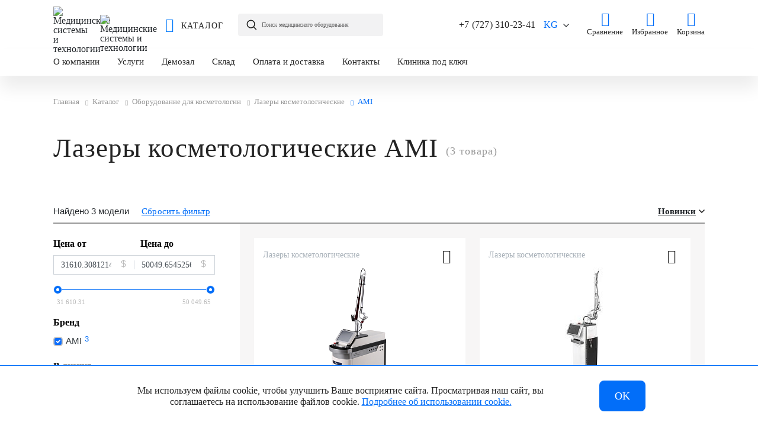

--- FILE ---
content_type: text/html; charset=UTF-8
request_url: https://medsyst.kg/catalog/lazery-kosmetologicheskie/ami/
body_size: 29075
content:
<!DOCTYPE html>
<html xml:lang="ru" lang="ru" itemscope itemtype="http://schema.org/WebPage">
<head>
    <title>Лазеры косметологические AMI купить в Алматы по низким ценам | МСТ Казахстан</title>
    <meta http-equiv="X-UA-Compatible" content="IE=edge"/>
    <meta http-equiv="Content-Type" content="text/html; charset=UTF-8" />
<meta name="description" content="AMI Лазеры косметологические купить Алматы: цены, фото, характеристики. Продажа косметологических лазеров AMI в наличии, от надежного официального дистрибьютора Медицинские системы и технологии, с доставкой в город Алматы и по Казахстану" />
<link rel="canonical" href="https://medsyst.kg/catalog/lazery-kosmetologicheskie/ami/" />
<script data-skip-moving="true" type="e70300894e7589cd54b7746a-text/javascript">(function(w, d, n) {var cl = "bx-core";var ht = d.documentElement;var htc = ht ? ht.className : undefined;if (htc === undefined || htc.indexOf(cl) !== -1){return;}var ua = n.userAgent;if (/(iPad;)|(iPhone;)/i.test(ua)){cl += " bx-ios";}else if (/Windows/i.test(ua)){cl += ' bx-win';}else if (/Macintosh/i.test(ua)){cl += " bx-mac";}else if (/Linux/i.test(ua) && !/Android/i.test(ua)){cl += " bx-linux";}else if (/Android/i.test(ua)){cl += " bx-android";}cl += (/(ipad|iphone|android|mobile|touch)/i.test(ua) ? " bx-touch" : " bx-no-touch");cl += w.devicePixelRatio && w.devicePixelRatio >= 2? " bx-retina": " bx-no-retina";if (/AppleWebKit/.test(ua)){cl += " bx-chrome";}else if (/Opera/.test(ua)){cl += " bx-opera";}else if (/Firefox/.test(ua)){cl += " bx-firefox";}ht.className = htc ? htc + " " + cl : cl;})(window, document, navigator);</script>

<link href="/bitrix/js/ui/design-tokens/dist/ui.design-tokens.css?173021486926358" type="text/css"  rel="stylesheet" />
<link href="/bitrix/js/ui/fonts/opensans/ui.font.opensans.css?17302143602555" type="text/css"  rel="stylesheet" />
<link href="/bitrix/js/main/popup/dist/main.popup.bundle.css?175939149631694" type="text/css"  rel="stylesheet" />
<link href="/local/templates/mst/components/bquadro/catalog/mst_catalog/style.css?1663839949879" type="text/css"  rel="stylesheet" />
<link href="/local/js.lib/bootstrap/bootstrap.css?1663839951195014" type="text/css"  rel="stylesheet" />
<link href="/local/templates/mst/components/bitrix/catalog.section.list/subsections/style.css?1663839949369" type="text/css"  rel="stylesheet" />
<link href="/local/templates/mst/components/bquadro/catalog.smart.filter/bootstrap_v4/style.css?166720429631882" type="text/css"  rel="stylesheet" />
<link href="/local/templates/mst/components/bitrix/system.pagenavigation/round/style.css?16638399493832" type="text/css"  rel="stylesheet" />
<link href="/local/templates/mst/components/bquadro/catalog.section/popular_month/style.css?16638399492019" type="text/css"  rel="stylesheet" />
<link href="/local/templates/mst/components/bitrix/catalog.compare.list/bootstrap_v4/style.css?1663839949704" type="text/css"  rel="stylesheet" />
<link href="/local/templates/mst/components/bquadro/catalog.section/bootstrap_v4/style.css?16638399495107" type="text/css"  rel="stylesheet" />
<link href="/local/templates/mst/components/bitrix/catalog.item/bootstrap_v4/style.css?16638399496501" type="text/css"  rel="stylesheet" />
<link href="/local/js.lib/owl/owl.carousel.min.css?16638399513356" type="text/css"  data-template-style="true"  rel="stylesheet" />
<link href="/local/js.lib/formstyler/jquery.formstyler.css?166383995113217" type="text/css"  data-template-style="true"  rel="stylesheet" />
<link href="/local/js.lib/scrollbar/jquery.scrollbar.css?16638399516874" type="text/css"  data-template-style="true"  rel="stylesheet" />
<link href="/local/templates/mst/css/icomoon.css?16638399493806" type="text/css"  data-template-style="true"  rel="stylesheet" />
<link href="/local/templates/mst/css/animate.min.css?16638399497625" type="text/css"  data-template-style="true"  rel="stylesheet" />
<link href="/local/templates/mst/css/bq.css?16638399494996" type="text/css"  data-template-style="true"  rel="stylesheet" />
<link href="/local/templates/mst/js/swiper/swiper-bundle.min.css?166383994915574" type="text/css"  data-template-style="true"  rel="stylesheet" />
<link href="/local/templates/mst/components/bitrix/search.form/header_s/style.css?166618908411031" type="text/css"  data-template-style="true"  rel="stylesheet" />
<link href="/local/templates/mst/components/bitrix/sale.basket.basket.line/header/style.css?1663839949428" type="text/css"  data-template-style="true"  rel="stylesheet" />
<link href="/local/templates/mst/components/bitrix/breadcrumb/universal/style.css?16638399491528" type="text/css"  data-template-style="true"  rel="stylesheet" />
<link href="/local/templates/mst/template_styles.css?1663839949175014" type="text/css"  data-template-style="true"  rel="stylesheet" />




<script type="extension/settings" data-extension="currency.currency-core">{"region":"ru"}</script>


    <meta name="viewport" content="user-scalable=no, initial-scale=1.0, width=device-width">
    <meta property="og:title" content="Лазеры косметологические AMI купить в Алматы по низким ценам | МСТ Казахстан">
    <meta property="og:type" content="website">
    <meta property="og:url" content="httpmedsyst.kg/catalog/lazery-kosmetologicheskie/ami/">
    <meta property="og:image" content="httpmedsyst.kg/upload/mst_mfdata.jpeg">
    <meta property="og:image" content="httpmedsyst.kg/upload/mst_mfdata_res.jpeg">
    <meta property="og:description" content="AMI Лазеры косметологические купить Алматы: цены, фото, характеристики. Продажа косметологических лазеров AMI в наличии, от надежного официального дистрибьютора Медицинские системы и технологии, с доставкой в город Алматы и по Казахстану">
    <meta property="og:site_name" content="ООО Медицинские системы и технологии">
    <link rel="alternate" hreflang="ru" href="https://medsyst.kg/catalog/lazery-kosmetologicheskie/ami/">
    <link rel="apple-touch-icon" sizes="180x180" href="/apple-touch-icon.png">
    <link rel="icon" type="image/png" sizes="32x32" href="/favicon-32x32.png">
    <link rel="icon" type="image/png" sizes="16x16" href="/favicon-16x16.png">
    <link rel="icon" type="image/png" sizes="192x192" href="/android-chrome-192x192.png">
    <link rel="icon" type="image/png" sizes="150x150" href="/mstile-150x150.png">
    <link rel="mask-icon" href="/safari-pinned-tab.svg" color="#5bbad5">
    <link rel="manifest" href="/site.webmanifest">
    <meta name="msapplication-TileColor" content="#da532c">
    <meta name="theme-color" content="#ffffff">
    <meta name="yandex-verification" content="b9929b40c187f819"/>
    <meta name="cmsmagazine" content="cf4f03a6602f60790197ac6e5f1e2da0"/>
            <!-- Google Tag Manager -->
        <script data-skip-moving="true" type="e70300894e7589cd54b7746a-text/javascript">(function (w, d, s, l, i) {
                w[l] = w[l] || [];
                w[l].push({
                    'gtm.start':
                        new Date().getTime(), event: 'gtm.js'
                });
                var f = d.getElementsByTagName(s)[0],
                    j = d.createElement(s), dl = l != 'dataLayer' ? '&l=' + l : '';
                j.async = true;
                j.src =
                    'https://www.googletagmanager.com/gtm.js?id=' + i + dl;
                f.parentNode.insertBefore(j, f);
            })(window, document, 'script', 'dataLayer', 'GTM-TF58GGP');</script>
        <!-- End Google Tag Manager -->
                <!-- VK Pixel -->
                <!-- End VK Pixel -->
    </head>
<body class="bx-background-image bx-theme-blue"  data-page-type="catalog-section" data-site-id="s1">
    <!-- Google Tag Manager (noscript) -->
    <noscript><iframe src="https://www.googletagmanager.com/ns.html?id=GTM-TF58GGP" height="0" width="0" style="display:none;visibility:hidden"></iframe></noscript>
    <!-- End Google Tag Manager (noscript) -->
    <!-- VK Pixel (noscript) -->
    <noscript><img src="https://vk.com/rtrg?p=VK-RTRG-1257233-2v27x" style="position:fixed; left:-999px;" alt=""/></noscript>
    <!-- End VK Pixel (noscript) -->
<div id="panel"></div>
<div class="bodyWrap">
    <!--'start_frame_cache_site_message'-->        <!--'end_frame_cache_site_message'-->    <div class="siteOverlay"></div>
    <div class="searchOverlay"></div>
        <header class="header simple" data-h=''>
        <div class="container">
            <!--region bx-header-->
            <div class="headLine">
                <div class="leftSide">
                    <div class="mobileMenuBtns">
                        <div class="openMobileMenu">
                            <span class="icon-menu"></span>
                        </div>
                        <div class="closeMobileMenu">
                            <span class="icon-close"></span>
                        </div>
                    </div>
                    <div class="siteLogo">
                        <img width="65" height="61" alt="Медицинские системы и технологии" src="/upload/medialibrary/523/fn9s4yn4eu1svcpnq8j10j46i5l049u4.svg" class="img"><img width="80" height="39" src="/upload/medialibrary/b99/tynlblwzc19pjzlbijvm3143xlde4w9x.svg" alt="Медицинские системы и технологии" class="text">                        <!--'start_frame_cache_header_home_page'-->                        <a href="/">Главная</a>
                        <!--'end_frame_cache_header_home_page'-->                    </div>
                    <div class="openCatalog">
                        <div class="openCatalogBtn">
                            <span class="icon">
                                <span class="icon-menu"></span>
                                <span class="icon-close"></span>
                            </span>
                            <span class="title">Каталог</span>
                        </div>
                        <!--'start_frame_cache_catalog_menu'-->                                                

    <div class="catalogMenu catalogMenu--admin" itemscope itemtype="https://schema.org/SiteNavigationElement">
        <meta itemprop="name" content="Navigation menu catalog">
        <div class="wrapper">
            <div class="leftSide">
                <div class="catalogMenuFirst verticalScroll">
                    <div class="inner">
                        <div class="returnBack">
                            <span class="icon-back returnCatalogBtn"></span>
                            <a href="#" class="title">Каталог</a>
                        </div>
                        <ul class="catalogFirstMenu">
                        	                            <li class="active" itemprop='name' >
                            	                                	<a itemprop="url" href="/catalog/gibkoe-endoskopicheskoe-oborudovanie/">Гибкая эндоскопия</a>
                                                                                                                                <span class="icon-next3"></span>
                                                            </li>
                                                        <li class="" itemprop='name' >
                            	                                	<a itemprop="url" href="/catalog/ultrazvukovaya-diagnostika/">Ультразвуковая диагностика</a>
                                                                                                                                <span class="icon-next3"></span>
                                                            </li>
                                                        <li class="" itemprop='name' >
                            	                                	<a itemprop="url" href="/catalog/reanimatsiya-i-anesteziologiya/">Реанимация и анестезиология</a>
                                                                                                                                <span class="icon-next3"></span>
                                                            </li>
                                                        <li class="" itemprop='name' >
                            	                                	<a itemprop="url" href="/catalog/magnitno-rezonansnaya-tomografiya/">Магнитно-резонансная томография</a>
                                                                                                                                <span class="icon-next3"></span>
                                                            </li>
                                                        <li class="" itemprop='name' >
                            	                                	<a itemprop="url" href="/catalog/luchevaya-diagnostika/">Лучевая диагностика</a>
                                                                                                                                <span class="icon-next3"></span>
                                                            </li>
                                                        <li class="" itemprop='name' >
                            	                                	<a itemprop="url" href="/catalog/kosmetologiya/">Косметология</a>
                                                                                                                                <span class="icon-next3"></span>
                                                            </li>
                                                        <li class="" itemprop='name' >
                            	                                	<a itemprop="url" href="/catalog/meditsinskaya-mebel/">Медицинская мебель</a>
                                                                                                                                <span class="icon-next3"></span>
                                                            </li>
                                                        <li class="" itemprop='name' >
                            	                                	<a itemprop="url" href="/catalog/funktsionalnaya-diagnostika/">Функциональная диагностика</a>
                                                                                                                                <span class="icon-next3"></span>
                                                            </li>
                                                        <li class="" itemprop='name' >
                            	                                	<a itemprop="url" href="/catalog/meditsinskie-informatsionnye-sistemy/">Медицинские информационные системы</a>
                                                                                                                                <span class="icon-next3"></span>
                                                            </li>
                                                        <li class="" itemprop='name' >
                            	                                	<a itemprop="url" href="/catalog/sterilizatsiya-i-dezinfektsiya/">Стерилизация и дезинфекция</a>
                                                                                                                                <span class="icon-next3"></span>
                                                            </li>
                                                        <li class="" itemprop='name' >
                            	                                	<a itemprop="url" href="/catalog/raskhodnye-materialy/">Расходные материалы</a>
                                                                                                                                <span class="icon-next3"></span>
                                                            </li>
                                                        <li class="" itemprop='name' >
                            	                                	<a itemprop="url" href="/catalog/soputstvuyushchie-tovary/">Сопутствующие товары</a>
                                                                                                                            </li>
                                                        <li class="" itemprop='name' >
                            	                                	<a itemprop="url" href="/catalog/spetsialnye-predlozheniya/">Специальные предложения</a>
                                                                                                                            </li>
                                                        <li class="" itemprop='name' >
                            	                                	<a itemprop="url" href="/catalog/khirurgicheskoe-oborudovanie/">Хирургия</a>
                                                                                                                                <span class="icon-next3"></span>
                                                            </li>
                                                        <li class="" itemprop='name' >
                            	                                	<a itemprop="url" href="/catalog/akusherstvo-i-ginekologiya/">Акушерство и гинекология</a>
                                                                                                                                <span class="icon-next3"></span>
                                                            </li>
                                                        <li class="" itemprop='name' >
                            	                                	<a itemprop="url" href="/catalog/orgtekhnika-i-ofisnoe-oborudovanie/">Оргтехника и офисное оборудование</a>
                                                                                                                                <span class="icon-next3"></span>
                                                            </li>
                                                        <li class="" itemprop='name' >
                            	                                	<a itemprop="url" href="/catalog/fizioterapiya/">Физиотерапия</a>
                                                                                                                                <span class="icon-next3"></span>
                                                            </li>
                                                        <li class="" itemprop='name' >
                            	                                	<a itemprop="url" href="/catalog/stomatologiya/">Стоматология</a>
                                                                                                                                <span class="icon-next3"></span>
                                                            </li>
                                                        <li class="" itemprop='name' >
                            	                                	<a itemprop="url" href="/catalog/otolaringologiya/">Отоларингология</a>
                                                                                                                                <span class="icon-next3"></span>
                                                            </li>
                                                    </ul>
                    </div>
                </div>
            </div>
            <div class="rightSide verticalScroll">
            	                <div class="catalogFirstMenuContent active">
                    <div class="returnBack">                        
                                                	<span class="icon-back returnSubCatalogBtn"></span>
                        	<a href="/catalog/gibkoe-endoskopicheskoe-oborudovanie/" class="title">Гибкая эндоскопия</a>
                                            </div>
                                        <div class="catalogMenuSecond ">
                        <div class="inner" >
                        	                            <div class="item">
                                <span class="title" itemprop='name' >
                                	                                    	<a itemprop="url" href="/catalog/videoprotsessor-endoskopicheskiy/">Видеопроцессоры</a>
                                                                                                        </span>
                                                            </div>
                                                        <div class="item">
                                <span class="title" itemprop='name' >
                                	                                    	<a itemprop="url" href="/catalog/bronkhoskopy/">Бронхоскопы</a>
                                                                                                        </span>
                                                            </div>
                                                        <div class="item">
                                <span class="title" itemprop='name' >
                                	                                    	<a itemprop="url" href="/catalog/gastroskopy/">Гастроскопы</a>
                                                                                                        </span>
                                                            </div>
                                                        <div class="item">
                                <span class="title" itemprop='name' >
                                	                                    	<a itemprop="url" href="/catalog/kolonoskopy/">Колоноскопы</a>
                                                                                                        </span>
                                                            </div>
                                                        <div class="item">
                                <span class="title" itemprop='name' >
                                	                                    	<a itemprop="url" href="/catalog/duodenoskopy/">Дуоденоскопы</a>
                                                                                                        </span>
                                                            </div>
                                                        <div class="item">
                                <span class="title" itemprop='name' >
                                	                                    	<a itemprop="url" href="/catalog/sigmoidoskopy/">Сигмоидоскопы</a>
                                                                                                        </span>
                                                            </div>
                                                        <div class="item">
                                <span class="title" itemprop='name' >
                                	                                    	<a itemprop="url" href="/catalog/uretroskopy/">Уретроскопы</a>
                                                                                                        </span>
                                                            </div>
                                                        <div class="item">
                                <span class="title" itemprop='name' >
                                	                                    	<a itemprop="url" href="/catalog/kholedoskopy/">Холедохоскопы</a>
                                                                                                        </span>
                                                            </div>
                                                        <div class="item">
                                <span class="title" itemprop='name' >
                                	                                    	<a itemprop="url" href="/catalog/rinolaringoskopy/">Риноларингоскопы</a>
                                                                                                        </span>
                                                            </div>
                                                        <div class="item">
                                <span class="title" itemprop='name' >
                                	                                    	<a itemprop="url" href="/catalog/videoendoskopicheskaya-sistema/">Эндоскопические комплексы</a>
                                                                                                        </span>
                                                            </div>
                                                        <div class="item">
                                <span class="title" itemprop='name' >
                                	                                    	<a itemprop="url" href="/catalog/shkafy-dlya-endoskopov/">Шкафы для эндоскопов</a>
                                                                                                        </span>
                                                            </div>
                                                        <div class="item">
                                <span class="title" itemprop='name' >
                                	                                    	<a itemprop="url" href="/catalog/moyki-dlya-endoskopov/">Мойки для эндоскопов</a>
                                                                                                        </span>
                                                            </div>
                                                        <div class="item">
                                <span class="title" itemprop='name' >
                                	                                    	<a itemprop="url" href="/catalog/istochniki-sveta/">Источники света</a>
                                                                                                        </span>
                                                            </div>
                                                    </div>						
                    </div>
                                    </div>
                                <div class="catalogFirstMenuContent ">
                    <div class="returnBack">                        
                                                	<span class="icon-back returnSubCatalogBtn"></span>
                        	<a href="/catalog/ultrazvukovaya-diagnostika/" class="title">Ультразвуковая диагностика</a>
                                            </div>
                                        <div class="catalogMenuSecond ">
                        <div class="inner" >
                        	                            <div class="item">
                                <span class="title" itemprop='name' >
                                	                                    	<a itemprop="url" href="/catalog/uzi-apparaty/">УЗИ аппараты</a>
                                                                                                            <span class="icon-down"></span>
                                                                    </span>
                                                                <ul class="catalogSecondMenu">
                                	                                    <li itemprop='name' >
                                    	                                    		<a itemprop="url" href="/catalog/uzi-apparaty/sredniy-klass/">Средний класс</a>
                                    	                                    </li>
                                                                        <li itemprop='name' >
                                    	                                    		<a itemprop="url" href="/catalog/uzi-apparaty/vysokiy-klass/">Высокий класс</a>
                                    	                                    </li>
                                                                        <li itemprop='name' >
                                    	                                    		<a itemprop="url" href="/catalog/uzi-apparaty/ekspertnyy-klass/">Экспертный класс</a>
                                    	                                    </li>
                                                                        <li itemprop='name' >
                                    	                                    		<a itemprop="url" href="/catalog/uzi-apparaty/premium-klass/">Премиальный класс</a>
                                    	                                    </li>
                                                                        <li itemprop='name' >
                                    	                                    		<a itemprop="url" href="/catalog/uzi-apparaty/statsionarnye/">Стационарные</a>
                                    	                                    </li>
                                                                        <li itemprop='name' >
                                    	                                    		<a itemprop="url" href="/catalog/uzi-apparaty/portativnye/">Портативные</a>
                                    	                                    </li>
                                                                    </ul>
                                                            </div>
                                                        <div class="item">
                                <span class="title" itemprop='name' >
                                	                                    	<a itemprop="url" href="/catalog/telezhki-dlya-uzi-apparatov/">Тележки для УЗИ аппаратов</a>
                                                                                                        </span>
                                                            </div>
                                                        <div class="item">
                                <span class="title" itemprop='name' >
                                	                                    	<a itemprop="url" href="/catalog/printery-dlya-uzi-apparatov/">Принтеры для УЗИ аппаратов</a>
                                                                                                        </span>
                                                            </div>
                                                        <div class="item">
                                <span class="title" itemprop='name' >
                                	                                    	<a itemprop="url" href="/catalog/bumaga-dlya-uzi-printerov/">Бумага для УЗИ принтеров</a>
                                                                                                        </span>
                                                            </div>
                                                        <div class="item">
                                <span class="title" itemprop='name' >
                                	                                    	<a itemprop="url" href="/catalog/uzi-datchiki/">УЗИ датчики</a>
                                                                                                            <span class="icon-down"></span>
                                                                    </span>
                                                                <ul class="catalogSecondMenu">
                                	                                    <li itemprop='name' >
                                    	                                    		<a itemprop="url" href="/catalog/sektornye-datchiki/">Секторные датчики</a>
                                    	                                    </li>
                                                                        <li itemprop='name' >
                                    	                                    		<a itemprop="url" href="/catalog/konveksnye-datchiki/">Конвексные датчики</a>
                                    	                                    </li>
                                                                        <li itemprop='name' >
                                    	                                    		<a itemprop="url" href="/catalog/lineynye-datchiki/">Линейные датчики</a>
                                    	                                    </li>
                                                                        <li itemprop='name' >
                                    	                                    		<a itemprop="url" href="/catalog/vnutripolostnye-datchiki/">Внутриполостные датчики</a>
                                    	                                    </li>
                                                                        <li itemprop='name' >
                                    	                                    		<a itemprop="url" href="/catalog/karandashnye-datchiki/">Карандашные датчики</a>
                                    	                                    </li>
                                                                        <li itemprop='name' >
                                    	                                    		<a itemprop="url" href="/catalog/mikrokonveksnye-datchiki/">Микроконвексные датчики</a>
                                    	                                    </li>
                                                                        <li itemprop='name' >
                                    	                                    		<a itemprop="url" href="/catalog/biplanovye-datchiki/">Биплановые датчики</a>
                                    	                                    </li>
                                                                        <li itemprop='name' >
                                    	                                    		<a itemprop="url" href="/catalog/chrespishchevodnye-datchiki/">Чреспищеводные датчики</a>
                                    	                                    </li>
                                                                        <li itemprop='name' >
                                    	                                    		<a itemprop="url" href="/catalog/interoperatsionnye-datchiki/">Интраоперационные датчики</a>
                                    	                                    </li>
                                                                        <li itemprop='name' >
                                    	                                    		<a itemprop="url" href="/catalog/vysokoplotnye-datchiki/">Высокоплотные датчики</a>
                                    	                                    </li>
                                                                        <li itemprop='name' >
                                    	                                    		<a itemprop="url" href="/catalog/matrichnye-datchiki/">Матричные датчики</a>
                                    	                                    </li>
                                                                        <li itemprop='name' >
                                    	                                    		<a itemprop="url" href="/catalog/monokristalnye-datchiki/">Монокристальные датчики</a>
                                    	                                    </li>
                                                                    </ul>
                                                            </div>
                                                    </div>						
                    </div>
                                    </div>
                                <div class="catalogFirstMenuContent ">
                    <div class="returnBack">                        
                                                	<span class="icon-back returnSubCatalogBtn"></span>
                        	<a href="/catalog/reanimatsiya-i-anesteziologiya/" class="title">Реанимация и анестезиология</a>
                                            </div>
                                        <div class="catalogMenuSecond ">
                        <div class="inner" >
                        	                            <div class="item">
                                <span class="title" itemprop='name' >
                                	                                    	<a itemprop="url" href="/catalog/apparaty-ivl/">Аппараты ИВЛ</a>
                                                                                                        </span>
                                                            </div>
                                                        <div class="item">
                                <span class="title" itemprop='name' >
                                	                                    	<a itemprop="url" href="/catalog/narkozno-dykhatelnye-apparaty/">Наркозно-дыхательные аппараты</a>
                                                                                                            <span class="icon-down"></span>
                                                                    </span>
                                                                <ul class="catalogSecondMenu">
                                	                                    <li itemprop='name' >
                                    	                                    		<a itemprop="url" href="https://medsyst.ru/catalog/ispariteli-anestetika/">Испарители анестетика</a>
                                    	                                    </li>
                                                                    </ul>
                                                            </div>
                                                        <div class="item">
                                <span class="title" itemprop='name' >
                                	                                    	<a itemprop="url" href="/catalog/monitory-patsienta/">Мониторы пациента</a>
                                                                                                        </span>
                                                            </div>
                                                        <div class="item">
                                <span class="title" itemprop='name' >
                                	                                    	<a itemprop="url" href="/catalog/infuzionnye-nasosy/">Инфузионные насосы</a>
                                                                                                            <span class="icon-down"></span>
                                                                    </span>
                                                                <ul class="catalogSecondMenu">
                                	                                    <li itemprop='name' >
                                    	                                    		<a itemprop="url" href="/catalog/shpritsevye-nasosy/">Шприцевые насосы</a>
                                    	                                    </li>
                                                                        <li itemprop='name' >
                                    	                                    		<a itemprop="url" href="/catalog/volyumetricheskie-nasosy/">Волюметрические насосы</a>
                                    	                                    </li>
                                                                        <li itemprop='name' >
                                    	                                    		<a itemprop="url" href="/catalog/infuzionnye-stantsii/">Инфузионные станции</a>
                                    	                                    </li>
                                                                    </ul>
                                                            </div>
                                                        <div class="item">
                                <span class="title" itemprop='name' >
                                	                                    	<a itemprop="url" href="/catalog/defibrilyatory/">Дефибрилляторы</a>
                                                                                                        </span>
                                                            </div>
                                                        <div class="item">
                                <span class="title" itemprop='name' >
                                	                                    	<a itemprop="url" href="/catalog/nabory-reanimatsionnye/">Наборы реанимационные</a>
                                                                                                        </span>
                                                            </div>
                                                    </div>						
                    </div>
                                    </div>
                                <div class="catalogFirstMenuContent ">
                    <div class="returnBack">                        
                                                	<span class="icon-back returnSubCatalogBtn"></span>
                        	<a href="/catalog/magnitno-rezonansnaya-tomografiya/" class="title">Магнитно-резонансная томография</a>
                                            </div>
                                        <div class="catalogMenuSecond ">
                        <div class="inner" >
                        	                            <div class="item">
                                <span class="title" itemprop='name' >
                                	                                    	<a itemprop="url" href="/catalog/mrt-apparaty/">МРТ аппараты</a>
                                                                                                            <span class="icon-down"></span>
                                                                    </span>
                                                                <ul class="catalogSecondMenu">
                                	                                    <li itemprop='name' >
                                    	                                    		<a itemprop="url" href="/catalog/mrt-apparaty/1-5-tl/">1,5 Тл</a>
                                    	                                    </li>
                                                                        <li itemprop='name' >
                                    	                                    		<a itemprop="url" href="/catalog/mrt-apparaty/3-tl/">3 Тл</a>
                                    	                                    </li>
                                                                    </ul>
                                                            </div>
                                                    </div>						
                    </div>
                                    </div>
                                <div class="catalogFirstMenuContent ">
                    <div class="returnBack">                        
                                                	<span class="icon-back returnSubCatalogBtn"></span>
                        	<a href="/catalog/luchevaya-diagnostika/" class="title">Лучевая диагностика</a>
                                            </div>
                                        <div class="catalogMenuSecond ">
                        <div class="inner" >
                        	                            <div class="item">
                                <span class="title" itemprop='name' >
                                	                                    	<a itemprop="url" href="/catalog/kt-apparaty/">Компьютерная томография</a>
                                                                                                        </span>
                                                            </div>
                                                        <div class="item">
                                <span class="title" itemprop='name' >
                                	                                    	<a itemprop="url" href="/catalog/rentgen-apparaty/">Рентген аппараты</a>
                                                                                                            <span class="icon-down"></span>
                                                                    </span>
                                                                <ul class="catalogSecondMenu">
                                	                                    <li itemprop='name' >
                                    	                                    		<a itemprop="url" href="/catalog/angiografy/">Ангиографы</a>
                                    	                                    </li>
                                                                        <li itemprop='name' >
                                    	                                    		<a itemprop="url" href="/catalog/mammografy/">Маммографы</a>
                                    	                                    </li>
                                                                        <li itemprop='name' >
                                    	                                    		<a itemprop="url" href="/catalog/flyuorografy/">Флюорографы</a>
                                    	                                    </li>
                                                                        <li itemprop='name' >
                                    	                                    		<a itemprop="url" href="/catalog/c-dugi/">С-дуги</a>
                                    	                                    </li>
                                                                        <li itemprop='name' >
                                    	                                    		<a itemprop="url" href="/catalog/densitometry-rentgenovskie/">Денситометры рентгеновские</a>
                                    	                                    </li>
                                                                        <li itemprop='name' >
                                    	                                    		<a itemprop="url" href="/catalog/rentgenologicheskie-kompleksy/">Рентгеновские комплексы</a>
                                    	                                    </li>
                                                                    </ul>
                                                            </div>
                                                        <div class="item">
                                <span class="title" itemprop='name' >
                                	                                    	<a itemprop="url" href="/catalog/negatoskopy/">Негатоскопы</a>
                                                                                                        </span>
                                                            </div>
                                                    </div>						
                    </div>
                                    </div>
                                <div class="catalogFirstMenuContent ">
                    <div class="returnBack">                        
                                                	<span class="icon-back returnSubCatalogBtn"></span>
                        	<a href="/catalog/kosmetologiya/" class="title">Косметология</a>
                                            </div>
                                        <div class="catalogMenuSecond ">
                        <div class="inner" >
                        	                            <div class="item">
                                <span class="title" itemprop='name' >
                                	                                    	<a itemprop="url" href="/catalog/lazery-kosmetologicheskie/">Лазеры косметологические</a>
                                                                                                        </span>
                                                            </div>
                                                        <div class="item">
                                <span class="title" itemprop='name' >
                                	                                    	<a itemprop="url" href="/catalog/kholodnaya-plazma/">Холодная плазма</a>
                                                                                                        </span>
                                                            </div>
                                                        <div class="item">
                                <span class="title" itemprop='name' >
                                	                                    	<a itemprop="url" href="/catalog/vaporizatory/">Вапоризаторы</a>
                                                                                                        </span>
                                                            </div>
                                                        <div class="item">
                                <span class="title" itemprop='name' >
                                	                                    	<a itemprop="url" href="/catalog/lampy-lupy/">Лампы-лупы</a>
                                                                                                        </span>
                                                            </div>
                                                        <div class="item">
                                <span class="title" itemprop='name' >
                                	                                    	<a itemprop="url" href="/catalog/dermatoskopy/">Дерматоскопы</a>
                                                                                                        </span>
                                                            </div>
                                                        <div class="item">
                                <span class="title" itemprop='name' >
                                	                                    	<a itemprop="url" href="/catalog/kosmetologicheskaya-mebel/">Мебель косметологическая</a>
                                                                                                            <span class="icon-down"></span>
                                                                    </span>
                                                                <ul class="catalogSecondMenu">
                                	                                    <li itemprop='name' >
                                    	                                    		<a itemprop="url" href="/catalog/kosmetologicheskie-kushetki/">Кушетки косметологические</a>
                                    	                                    </li>
                                                                        <li itemprop='name' >
                                    	                                    		<a itemprop="url" href="/catalog/kresla-kosmetologicheskie/">Кресла косметологические</a>
                                    	                                    </li>
                                                                        <li itemprop='name' >
                                    	                                    		<a itemprop="url" href="/catalog/stulya-kosmetologicheskie/">Стулья косметологические</a>
                                    	                                    </li>
                                                                    </ul>
                                                            </div>
                                                    </div>						
                    </div>
                                    </div>
                                <div class="catalogFirstMenuContent ">
                    <div class="returnBack">                        
                                                	<span class="icon-back returnSubCatalogBtn"></span>
                        	<a href="/catalog/meditsinskaya-mebel/" class="title">Медицинская мебель</a>
                                            </div>
                                        <div class="catalogMenuSecond ">
                        <div class="inner" >
                        	                            <div class="item">
                                <span class="title" itemprop='name' >
                                	                                    	<a itemprop="url" href="/catalog/kresla-patsienta/">Кресла пациента</a>
                                                                                                            <span class="icon-down"></span>
                                                                    </span>
                                                                <ul class="catalogSecondMenu">
                                	                                    <li itemprop='name' >
                                    	                                    		<a itemprop="url" href="/catalog/kresla-vestibulyarnye/">Кресла вестибулярные</a>
                                    	                                    </li>
                                                                        <li itemprop='name' >
                                    	                                    		<a itemprop="url" href="/catalog/kresla-ginekologicheskie/">Кресла гинекологические</a>
                                    	                                    </li>
                                                                        <li itemprop='name' >
                                    	                                    		<a itemprop="url" href="/catalog/kresla-donorskie/">Кресла донорские</a>
                                    	                                    </li>
                                                                        <li itemprop='name' >
                                    	                                    		<a itemprop="url" href="/catalog/kresla-otolaringologicheskie/">Кресла отоларингологические</a>
                                    	                                    </li>
                                                                    </ul>
                                                            </div>
                                                        <div class="item">
                                <span class="title" itemprop='name' >
                                	                                    	<a itemprop="url" href="/catalog/kushetki-meditsinskie/">Кушетки медицинские</a>
                                                                                                            <span class="icon-down"></span>
                                                                    </span>
                                                                <ul class="catalogSecondMenu">
                                	                                    <li itemprop='name' >
                                    	                                    		<a itemprop="url" href="/catalog/kushetki-smotrovye/">Кушетки смотровые</a>
                                    	                                    </li>
                                                                    </ul>
                                                            </div>
                                                        <div class="item">
                                <span class="title" itemprop='name' >
                                	                                    	<a itemprop="url" href="/catalog/stoly-meditsinskie/">Столы медицинские</a>
                                                                                                            <span class="icon-down"></span>
                                                                    </span>
                                                                <ul class="catalogSecondMenu">
                                	                                    <li itemprop='name' >
                                    	                                    		<a itemprop="url" href="/catalog/stoly-massazhnye/">Столы массажные</a>
                                    	                                    </li>
                                                                    </ul>
                                                            </div>
                                                        <div class="item">
                                <span class="title" itemprop='name' >
                                	                                    	<a itemprop="url" href="/catalog/stulya-i-kresla/">Стулья и кресла</a>
                                                                                                            <span class="icon-down"></span>
                                                                    </span>
                                                                <ul class="catalogSecondMenu">
                                	                                    <li itemprop='name' >
                                    	                                    		<a itemprop="url" href="/catalog/stulya-meditsinskie/">Стулья медицинские</a>
                                    	                                    </li>
                                                                    </ul>
                                                            </div>
                                                        <div class="item">
                                <span class="title" itemprop='name' >
                                	                                    	<a itemprop="url" href="/catalog/funktsionalnye-krovati/">Функциональные кровати</a>
                                                                                                        </span>
                                                            </div>
                                                        <div class="item">
                                <span class="title" itemprop='name' >
                                	                                    	<a itemprop="url" href="/catalog/katalki-meditsinskie/">Каталки медицинские</a>
                                                                                                        </span>
                                                            </div>
                                                        <div class="item">
                                <span class="title" itemprop='name' >
                                	                                    	<a itemprop="url" href="/catalog/shkafy-meditsinskie/">Шкафы медицинские</a>
                                                                                                        </span>
                                                            </div>
                                                        <div class="item">
                                <span class="title" itemprop='name' >
                                	                                    	<a itemprop="url" href="/catalog/shtativy-dlya-vlivaniy/">Штативы</a>
                                                                                                        </span>
                                                            </div>
                                                        <div class="item">
                                <span class="title" itemprop='name' >
                                	                                    	<a itemprop="url" href="/catalog/veshalki-napolnye/">Вешалки напольные</a>
                                                                                                        </span>
                                                            </div>
                                                        <div class="item">
                                <span class="title" itemprop='name' >
                                	                                    	<a itemprop="url" href="/catalog/shirmy/">Ширмы</a>
                                                                                                        </span>
                                                            </div>
                                                    </div>						
                    </div>
                                    </div>
                                <div class="catalogFirstMenuContent ">
                    <div class="returnBack">                        
                                                	<span class="icon-back returnSubCatalogBtn"></span>
                        	<a href="/catalog/funktsionalnaya-diagnostika/" class="title">Функциональная диагностика</a>
                                            </div>
                                        <div class="catalogMenuSecond ">
                        <div class="inner" >
                        	                            <div class="item">
                                <span class="title" itemprop='name' >
                                	                                    	<a itemprop="url" href="/catalog/ekg-apparaty/">ЭКГ аппараты</a>
                                                                                                        </span>
                                                            </div>
                                                        <div class="item">
                                <span class="title" itemprop='name' >
                                	                                    	<a itemprop="url" href="/catalog/stress-sistemy/">Стресс-системы</a>
                                                                                                            <span class="icon-down"></span>
                                                                    </span>
                                                                <ul class="catalogSecondMenu">
                                	                                    <li itemprop='name' >
                                    	                                    		<a itemprop="url" href="/catalog/veloergometry/">Велоэргометры</a>
                                    	                                    </li>
                                                                        <li itemprop='name' >
                                    	                                    		<a itemprop="url" href="/catalog/begovye-dorozhki/">Беговые дорожки</a>
                                    	                                    </li>
                                                                    </ul>
                                                            </div>
                                                        <div class="item">
                                <span class="title" itemprop='name' >
                                	                                    	<a itemprop="url" href="/catalog/pulsoksimetry/">Пульсоксиметры</a>
                                                                                                        </span>
                                                            </div>
                                                        <div class="item">
                                <span class="title" itemprop='name' >
                                	                                    	<a itemprop="url" href="/catalog/tonometry/">Тонометры</a>
                                                                                                        </span>
                                                            </div>
                                                        <div class="item">
                                <span class="title" itemprop='name' >
                                	                                    	<a itemprop="url" href="/catalog/termometry/">Термометры</a>
                                                                                                        </span>
                                                            </div>
                                                        <div class="item">
                                <span class="title" itemprop='name' >
                                	                                    	<a itemprop="url" href="/catalog/stetoskopy/">Стетоскопы</a>
                                                                                                        </span>
                                                            </div>
                                                        <div class="item">
                                <span class="title" itemprop='name' >
                                	                                    	<a itemprop="url" href="/catalog/rostomery-i-vesy/">Ростомеры и весы</a>
                                                                                                        </span>
                                                            </div>
                                                    </div>						
                    </div>
                                    </div>
                                <div class="catalogFirstMenuContent ">
                    <div class="returnBack">                        
                                                	<span class="icon-back returnSubCatalogBtn"></span>
                        	<a href="/catalog/meditsinskie-informatsionnye-sistemy/" class="title">Медицинские информационные системы</a>
                                            </div>
                                        <div class="catalogMenuSecond ">
                        <div class="inner" >
                        	                            <div class="item">
                                <span class="title" itemprop='name' >
                                	                                    	<a itemprop="url" href="/catalog//programmno-apparatnye-kompleksy/">Программно-аппаратные комплексы</a>
                                                                                                        </span>
                                                            </div>
                                                    </div>						
                    </div>
                                    </div>
                                <div class="catalogFirstMenuContent ">
                    <div class="returnBack">                        
                                                	<span class="icon-back returnSubCatalogBtn"></span>
                        	<a href="/catalog/sterilizatsiya-i-dezinfektsiya/" class="title">Стерилизация и дезинфекция</a>
                                            </div>
                                        <div class="catalogMenuSecond ">
                        <div class="inner" >
                        	                            <div class="item">
                                <span class="title" itemprop='name' >
                                	                                    	<a itemprop="url" href="/catalog/kamery-bakteritsidnye/">Камеры бактерицидные</a>
                                                                                                        </span>
                                                            </div>
                                                        <div class="item">
                                <span class="title" itemprop='name' >
                                	                                    	<a itemprop="url" href="/catalog/dispensery/">Диспенсеры</a>
                                                                                                        </span>
                                                            </div>
                                                        <div class="item">
                                <span class="title" itemprop='name' >
                                	                                    	<a itemprop="url" href="/catalog/sterilizatory/">Стерилизаторы</a>
                                                                                                        </span>
                                                            </div>
                                                        <div class="item">
                                <span class="title" itemprop='name' >
                                	                                    	<a itemprop="url" href="/catalog/ultrazvukovye-vanny/">Ультразвуковые ванны</a>
                                                                                                        </span>
                                                            </div>
                                                        <div class="item">
                                <span class="title" itemprop='name' >
                                	                                    	<a itemprop="url" href="/catalog/bakteritsidnye-recirkulyatory/">Бактерицидные рециркуляторы</a>
                                                                                                        </span>
                                                            </div>
                                                        <div class="item">
                                <span class="title" itemprop='name' >
                                	                                    	<a itemprop="url" href="/catalog/baki-dlya-otkhodov/">Баки для отходов</a>
                                                                                                        </span>
                                                            </div>
                                                        <div class="item">
                                <span class="title" itemprop='name' >
                                	                                    	<a itemprop="url" href="/catalog/konteynery/">Контейнеры</a>
                                                                                                        </span>
                                                            </div>
                                                        <div class="item">
                                <span class="title" itemprop='name' >
                                	                                    	<a itemprop="url" href="/catalog/lotki-meditsinskie/">Лотки</a>
                                                                                                        </span>
                                                            </div>
                                                        <div class="item">
                                <span class="title" itemprop='name' >
                                	                                    	<a itemprop="url" href="/catalog/dezinfektsionnye-kabiny/">Дезинфекционные кабины</a>
                                                                                                        </span>
                                                            </div>
                                                        <div class="item">
                                <span class="title" itemprop='name' >
                                	                                    	<a itemprop="url" href="/catalog/zashchitnye-maski/">Защитные маски</a>
                                                                                                        </span>
                                                            </div>
                                                        <div class="item">
                                <span class="title" itemprop='name' >
                                	                                    	<a itemprop="url" href="/catalog/dezinfektsionnye-sredstva/">Дезинфекционные средства</a>
                                                                                                        </span>
                                                            </div>
                                                    </div>						
                    </div>
                                    </div>
                                <div class="catalogFirstMenuContent ">
                    <div class="returnBack">                        
                                                	<span class="icon-back returnSubCatalogBtn"></span>
                        	<a href="/catalog/raskhodnye-materialy/" class="title">Расходные материалы</a>
                                            </div>
                                        <div class="catalogMenuSecond ">
                        <div class="inner" >
                        	                            <div class="item">
                                <span class="title" itemprop='name' >
                                	                                    	<a itemprop="url" href="/catalog/salfetki-vlazhnye/">Салфетки</a>
                                                                                                        </span>
                                                            </div>
                                                        <div class="item">
                                <span class="title" itemprop='name' >
                                	                                    	<a itemprop="url" href="/catalog/geli-dlya-uzi/">Гели для УЗ диагностики</a>
                                                                                                        </span>
                                                            </div>
                                                        <div class="item">
                                <span class="title" itemprop='name' >
                                	                                    	<a itemprop="url" href="/catalog/prostyni/">Простыни</a>
                                                                                                        </span>
                                                            </div>
                                                        <div class="item">
                                <span class="title" itemprop='name' >
                                	                                    	<a itemprop="url" href="/catalog/zhguty-krovoostanavlivayushchie/">Жгуты</a>
                                                                                                        </span>
                                                            </div>
                                                    </div>						
                    </div>
                                    </div>
                                <div class="catalogFirstMenuContent ">
                    <div class="returnBack">                        
                                                	<span class="icon-back returnSubCatalogBtn"></span>
                        	<a href="/catalog/soputstvuyushchie-tovary/" class="title">Сопутствующие товары</a>
                                            </div>
                                    </div>
                                <div class="catalogFirstMenuContent ">
                    <div class="returnBack">                        
                                                	<span class="icon-back returnSubCatalogBtn"></span>
                        	<a href="/catalog/spetsialnye-predlozheniya/" class="title">Специальные предложения</a>
                                            </div>
                                    </div>
                                <div class="catalogFirstMenuContent ">
                    <div class="returnBack">                        
                                                	<span class="icon-back returnSubCatalogBtn"></span>
                        	<a href="/catalog/khirurgicheskoe-oborudovanie/" class="title">Хирургия</a>
                                            </div>
                                        <div class="catalogMenuSecond ">
                        <div class="inner" >
                        	                            <div class="item">
                                <span class="title" itemprop='name' >
                                	                                    	<a itemprop="url" href="/catalog/aspiratsionnye-sistemy/">Аспираторы</a>
                                                                                                        </span>
                                                            </div>
                                                        <div class="item">
                                <span class="title" itemprop='name' >
                                	                                    	<a itemprop="url" href="/catalog/evakuatory-dyma/">Эвакуаторы дыма</a>
                                                                                                        </span>
                                                            </div>
                                                        <div class="item">
                                <span class="title" itemprop='name' >
                                	                                    	<a itemprop="url" href="/catalog/svetilniki/">Светильники</a>
                                                                                                        </span>
                                                            </div>
                                                    </div>						
                    </div>
                                    </div>
                                <div class="catalogFirstMenuContent ">
                    <div class="returnBack">                        
                                                	<span class="icon-back returnSubCatalogBtn"></span>
                        	<a href="/catalog/akusherstvo-i-ginekologiya/" class="title">Акушерство и гинекология</a>
                                            </div>
                                        <div class="catalogMenuSecond ">
                        <div class="inner" >
                        	                            <div class="item">
                                <span class="title" itemprop='name' >
                                	                                    	<a itemprop="url" href="/catalog/kolposkopy/">Кольпоскопы</a>
                                                                                                        </span>
                                                            </div>
                                                        <div class="item">
                                <span class="title" itemprop='name' >
                                	                                    	<a itemprop="url" href="/catalog/doplery-i-monitory-fetalnye">Фетальные мониторы и допплеры</a>
                                                                                                        </span>
                                                            </div>
                                                        <div class="item">
                                <span class="title" itemprop='name' >
                                	                                    	<a itemprop="url" href="/catalog/instrumenty-ginekologicheskie/">Инструменты для гинекологии</a>
                                                                                                        </span>
                                                            </div>
                                                    </div>						
                    </div>
                                    </div>
                                <div class="catalogFirstMenuContent ">
                    <div class="returnBack">                        
                                                	<span class="icon-back returnSubCatalogBtn"></span>
                        	<a href="/catalog/orgtekhnika-i-ofisnoe-oborudovanie/" class="title">Оргтехника и офисное оборудование</a>
                                            </div>
                                        <div class="catalogMenuSecond ">
                        <div class="inner" >
                        	                            <div class="item">
                                <span class="title" itemprop='name' >
                                	                                    	<a itemprop="url" href="/catalog/printery/">Принтеры</a>
                                                                                                        </span>
                                                            </div>
                                                        <div class="item">
                                <span class="title" itemprop='name' >
                                	                                    	<a itemprop="url" href="/catalog/televizory-i-tsifrovoe-tv/">Телевизоры и цифровое TV</a>
                                                                                                        </span>
                                                            </div>
                                                        <div class="item">
                                <span class="title" itemprop='name' >
                                	                                    	<a itemprop="url" href="/catalog/istochniki-bespereboynogo-pitaniya/">Источники бесперебойного питания</a>
                                                                                                        </span>
                                                            </div>
                                                    </div>						
                    </div>
                                    </div>
                                <div class="catalogFirstMenuContent ">
                    <div class="returnBack">                        
                                                	<span class="icon-back returnSubCatalogBtn"></span>
                        	<a href="/catalog/fizioterapiya/" class="title">Физиотерапия</a>
                                            </div>
                                        <div class="catalogMenuSecond ">
                        <div class="inner" >
                        	                            <div class="item">
                                <span class="title" itemprop='name' >
                                	                                    	<a itemprop="url" href="/catalog/apparaty-dlya-magnitoterapii/">Аппараты для магнитотерапии</a>
                                                                                                        </span>
                                                            </div>
                                                        <div class="item">
                                <span class="title" itemprop='name' >
                                	                                    	<a itemprop="url" href="/catalog/apparaty-dlya-svetoterapii/">Аппараты для светотерапии</a>
                                                                                                        </span>
                                                            </div>
                                                        <div class="item">
                                <span class="title" itemprop='name' >
                                	                                    	<a itemprop="url" href="/catalog/kompleksy-fizioterapevticheskie/">Комплексы физиотерапевтические</a>
                                                                                                        </span>
                                                            </div>
                                                        <div class="item">
                                <span class="title" itemprop='name' >
                                	                                    	<a itemprop="url" href="/catalog/apparaty-dlya-elektroterapii/">Электротерапия</a>
                                                                                                        </span>
                                                            </div>
                                                        <div class="item">
                                <span class="title" itemprop='name' >
                                	                                    	<a itemprop="url" href="/catalog/apparaty-dlya-uz-terapii/">Ультразвуковая терапия</a>
                                                                                                        </span>
                                                            </div>
                                                    </div>						
                    </div>
                                    </div>
                                <div class="catalogFirstMenuContent ">
                    <div class="returnBack">                        
                                                	<span class="icon-back returnSubCatalogBtn"></span>
                        	<a href="/catalog/stomatologiya/" class="title">Стоматология</a>
                                            </div>
                                        <div class="catalogMenuSecond ">
                        <div class="inner" >
                        	                            <div class="item">
                                <span class="title" itemprop='name' >
                                	                                    	<a itemprop="url" href="/catalog/stomatologicheskoe-oborudovanie/">Стоматологическое оборудование</a>
                                                                                                            <span class="icon-down"></span>
                                                                    </span>
                                                                <ul class="catalogSecondMenu">
                                	                                    <li itemprop='name' >
                                    	                                    		<a itemprop="url" href="/catalog/stomatologicheskie-mikroskopy/">Стоматологические микроскопы</a>
                                    	                                    </li>
                                                                        <li itemprop='name' >
                                    	                                    		<a itemprop="url" href="/catalog/diagnostika-kariesa/">Диагностика кариеса</a>
                                    	                                    </li>
                                                                    </ul>
                                                            </div>
                                                        <div class="item">
                                <span class="title" itemprop='name' >
                                	                                    	<a itemprop="url" href="/catalog/stomatologicheskie-instrumenty/">Стоматологические инструменты</a>
                                                                                                            <span class="icon-down"></span>
                                                                    </span>
                                                                <ul class="catalogSecondMenu">
                                	                                    <li itemprop='name' >
                                    	                                    		<a itemprop="url" href="/catalog/nakonechniki-stomatologicheskie/">Наконечники стоматологические</a>
                                    	                                    </li>
                                                                        <li itemprop='name' >
                                    	                                    		<a itemprop="url" href="/catalog/skeylery-i-nasadki-stomatologicheskie/">Скейлеры и насадки стоматологические</a>
                                    	                                    </li>
                                                                        <li itemprop='name' >
                                    	                                    		<a itemprop="url" href="/catalog/fiziodispensery/">Физиодиспенсеры</a>
                                    	                                    </li>
                                                                        <li itemprop='name' >
                                    	                                    		<a itemprop="url" href="/catalog/mikromotory-stomatologicheskie/">Микромоторы стоматологические</a>
                                    	                                    </li>
                                                                        <li itemprop='name' >
                                    	                                    		<a itemprop="url" href="/catalog/sredstva-dlya-ukhoda/">Средства для ухода</a>
                                    	                                    </li>
                                                                        <li itemprop='name' >
                                    	                                    		<a itemprop="url" href="/catalog/raskhodnye-materialy/">Расходные материалы</a>
                                    	                                    </li>
                                                                    </ul>
                                                            </div>
                                                    </div>						
                    </div>
                                    </div>
                                <div class="catalogFirstMenuContent ">
                    <div class="returnBack">                        
                                                	<span class="icon-back returnSubCatalogBtn"></span>
                        	<a href="/catalog/otolaringologiya/" class="title">Отоларингология</a>
                                            </div>
                                        <div class="catalogMenuSecond ">
                        <div class="inner" >
                        	                            <div class="item">
                                <span class="title" itemprop='name' >
                                	                                    	<a itemprop="url" href="/catalog/lor-kombayny/">ЛОР-комбайны</a>
                                                                                                        </span>
                                                            </div>
                                                    </div>						
                    </div>
                                    </div>
                                				<ul class="catalogBrands">
																	<li>
							<img loading="lazy" src="/upload/resize_cache/iblock/56a/w899yx7tde1bf4jx5zourqfovpvios69/111_47_1/GE.png"  alt="GE Healthcare">
							<a href="/brands/ge-healthcare/">GE Healthcare</a>
						</li>
																							<li>
							<img loading="lazy" src="/upload/resize_cache/iblock/0f4/gsl0zxw8z5y89euk76ll7jworwslqh4x/111_47_1/Mindray.png"  alt="Mindray">
							<a href="/brands/mindray/">Mindray</a>
						</li>
																							<li>
							<img loading="lazy" src="/upload/resize_cache/iblock/365/v5xcvn5cvsox0wzn3ogp9br8d9f30lad/111_47_1/Drager.png"  alt="Draeger">
							<a href="/brands/draeger/">Draeger</a>
						</li>
																							<li>
							<img loading="lazy" src="/upload/resize_cache/iblock/653/z501x3vx2bpzi06kelv0w3aijysupmh4/111_47_1/LOJER.png"  alt="Lojer">
							<a href="/brands/lojer/">Lojer</a>
						</li>
																							<li>
							<img loading="lazy" src="/upload/resize_cache/iblock/d57/t23o2h8lkt1w2hlsl34wc6qc048psk2h/111_47_1/Energist.png"  alt="Energist">
							<a href="/brands/energist/">Energist</a>
						</li>
																							<li>
							<img loading="lazy" src="/upload/resize_cache/iblock/555/3fuyn8neeacqk8mh8cwablayg3g2oouz/111_47_1/Samsung.png"  alt="Samsung">
							<a href="/brands/samsung/">Samsung</a>
						</li>
																							<li>
							<img loading="lazy" src="/upload/resize_cache/iblock/6ba/h2w1onjcfdlpg4woo139bbswib2v150q/111_47_1/SonoScape.png"  alt="SonoScape">
							<a href="/brands/sonoscape/">SonoScape</a>
						</li>
																							<li>
							<img loading="lazy" src="/upload/resize_cache/iblock/c1e/0s96d4rynfq8fub1igvyq4lv13hngoua/111_47_1/Pentax.png"  alt="Pentax">
							<a href="/brands/pentax/">Pentax</a>
						</li>
															</ul>
				
			</div>
        </div>
    </div>

                                                <!--'end_frame_cache_catalog_menu'-->                    </div>
                                        <div class="siteSearch searchCat">
    <div class="searchImit">
        Поиск медицинского оборудования    </div>
    <div class="searchWrapper">
        <div class="container">
            <form action="/search/" class="searchField stop-srch-form">
                <input type="text" name="q" placeholder="Поиск медицинского оборудования" id="searchBar" class="searchInput" autocomplete="off">
                <div class="btns">
                    <div class="searchClear"></div>
                    <button type="submit"><span class="icon-search"></span></button> 
                    
                    <button class="submitText sbtn-top" style="display: none">Показать все</button>
                </div>
            </form>
            <div class="hintsBlock">
                <div class="searchScroll">
                    <div class="search-hints searchHints ">
                        
                        
                    </div>
                </div>
                
            </div>                    
            
        </div>
        
    </div>
    
</div>                </div>
                <div class="rightSide">
                    <div class="headContacts">
                        <!--'start_frame_cache_header_phones'-->                          <a href="tel:87273102341" class="phone">+7 (727) 310-23-41</a>
                        <!--'end_frame_cache_header_phones'-->                                                                        <div class="header-lang-list">
                            <div class="header-lang-list__current">
                                <span>KG</span>
                            </div>
                            <div class="header-lang-list__list">
                                <span>KG</span>
                                <a href="https://medsysttech.com/">EN</a>
                                <a href="https://medsyst.cn/">CN</a>
                                <a href="https://medsyst.ru/">RU</a>
                                <a href="https://medsyst.kz/">KZ</a>
                                <a href="https://medsyst.uz/">UZ</a>
                                <a href="https://medsyst.ae/">AE</a>
                            </div>
                        </div>
                    </div>
                    <div class="headerLinks">
                        
<div id="bx_basketFKauiI" class="bx-basket bx-opener"><!--'start_frame_cache_bx_basketFKauiI'-->
<ul class="headerLinks">
    <li class="header-compare">
        <span class="icon-chart">
			                				<span class="count"></span>
			        </span>
        <span class="title">Сравнение</span>
        
        <a href="/catalog/compare/">Сравнение</a>
    </li>
    <li class="header-wish">
        <span class="icon-heart">
			<span class="count"></span>
        </span>
        <span class="title">Избранное</span>
        <a href="/catalog/wishlist/">Избранное</a>
    </li>
	
	<li class="header-basket">
					
	        <span class="icon-basket">
														<span class="count"></span>
					        </span>
            <span class="title">Корзина</span>
            <a href="/personal/cart/">Корзина</a>
				</li>
</ul><!--'end_frame_cache_bx_basketFKauiI'--></div>
                    </div>
                </div>
            </div>
            <!--endregion-->
            <!--region menu-->
            <!--'start_frame_cache_top_menu'-->            <script src="/cdn-cgi/scripts/7d0fa10a/cloudflare-static/rocket-loader.min.js" data-cf-settings="e70300894e7589cd54b7746a-|49"></script><div class="siteMenu mobileMenu" onload="console.log('mobileMenu')">
    <div class="container">
        <div class="back"></div>
        <div class="wrapper">
            <nav>
                <ul class="siteMenuList" itemscope itemtype="https://schema.org/SiteNavigationElement">
                    <meta itemprop="name" content="Navigation menu">
                    <li class="hidden openMobCatalog">
                        <div class="siteMenuItem" itemprop="name">
                            <a itemprop="url" href="/catalog/">Каталог</a>
                            <span class="icon-next3"></span>
                        </div>
                    </li>
                                                                    <li class="dropdownControl">
                            <div itemprop="name" class="siteMenuItem mobileDropdownControl">
                                <a itemprop="url" href="/about/">О компании</a>
                                                                <span class="icon-next3"></span>
                                                            </div>
                                                            <div class="dropdownMenu">
                                    <div class="dropdownMenuWrapper">
                                        <div class="container">
                                            <div class="returnBack">
                                                <span class="icon-back returnMenuBtn"></span>
                                                <a href="#" class="title">О компании</a>
                                            </div>
                                            <div class="dropdownMenuInner">
                                                <div class="columns">
                                                    <ul>
                                                                                                                                                                                                                                                    <li itemprop="name">
                                                                    <a itemprop="url" href="/about/publications/">Публикации</a>
                                                                                                                                    </li>
                                                                                                                                                                                            <li itemprop="name">
                                                                    <a itemprop="url" href="/about/team/">Команда</a>
                                                                                                                                    </li>
                                                                                                                                                                                            <li itemprop="name">
                                                                    <a itemprop="url" href="/about/partners/">Партнеры</a>
                                                                                                                                    </li>
                                                                                                                                                                                            <li itemprop="name">
                                                                    <a itemprop="url" href="/about/awards/">Награды</a>
                                                                                                                                    </li>
                                                                                                                                                                                            <li itemprop="name">
                                                                    <a itemprop="url" href="/brands/">Бренды</a>
                                                                                                                                    </li>
                                                                                                                                                                        </ul>
                                                </div>
                                                                                            </div>
                                        </div>
                                    </div>
                                </div>
                                                    </li>
                                                                    <li class="dropdownControl">
                            <div itemprop="name" class="siteMenuItem mobileDropdownControl">
                                <a itemprop="url" href="/service/">Услуги</a>
                                                                <span class="icon-next3"></span>
                                                            </div>
                                                            <div class="dropdownMenu">
                                    <div class="dropdownMenuWrapper">
                                        <div class="container">
                                            <div class="returnBack">
                                                <span class="icon-back returnMenuBtn"></span>
                                                <a href="#" class="title">Услуги</a>
                                            </div>
                                            <div class="dropdownMenuInner">
                                                <div class="columns">
                                                    <ul>
                                                                                                                                                                                                                                                    <li itemprop="name">
                                                                    <a itemprop="url" href="/service/consalting/">Консалтинг</a>
                                                                                                                                    </li>
                                                                                                                                                                                            <li itemprop="name">
                                                                    <a itemprop="url" href="/service/proektirovanie-meditsinskikh-uchrezhdeniy/">Проектирование медицинских учреждений</a>
                                                                                                                                    </li>
                                                                                                                                                                                            <li itemprop="name">
                                                                    <a itemprop="url" href="/service/osnashchenie-meditsinskikh-uchrezhdeniy/">Оснащение медицинских учреждений</a>
                                                                                                                                    </li>
                                                                                                                                                                                            <li itemprop="name">
                                                                    <a itemprop="url" href="/service/meditsinskiy-marketing/">Медицинский маркетинг</a>
                                                                                                                                    </li>
                                                                                                                                                                                            <li itemprop="name">
                                                                    <a itemprop="url" href="/service/servisnoe-obsluzhivanie/">Сервисное обслуживание</a>
                                                                                                                                    </li>
                                                                                                                                                                                            <li itemprop="name">
                                                                    <a itemprop="url" href="/service/tsifrovizatsiya-meditsinskogo-biznesa/">Цифровизация медицинского бизнеса</a>
                                                                                                                                    </li>
                                                                                                                                                                                            <li itemprop="name">
                                                                    <a itemprop="url" href="/service/obuchenie/">Обучение</a>
                                                                                                                                    </li>
                                                                                                                                                                                            <li itemprop="name">
                                                                    <a itemprop="url" href="/service/trade-in/">Trade-in</a>
                                                                                                                                    </li>
                                                                                                                                                                                            <li itemprop="name">
                                                                    <a itemprop="url" href="/service/lizing/">Лизинг</a>
                                                                                                                                    </li>
                                                                                                                                                                        </ul>
                                                </div>
                                                                                            </div>
                                        </div>
                                    </div>
                                </div>
                                                    </li>
                                                                    <li >
                            <div itemprop="name" class="siteMenuItem ">
                                <a itemprop="url" href="/demohall/">Демозал</a>
                                                            </div>
                                                    </li>
                                                                    <li >
                            <div itemprop="name" class="siteMenuItem ">
                                <a itemprop="url" href="/sklad/">Склад</a>
                                                            </div>
                                                    </li>
                                                                    <li >
                            <div itemprop="name" class="siteMenuItem ">
                                <a itemprop="url" href="/payment/">Оплата и доставка</a>
                                                            </div>
                                                    </li>
                                                                    <li >
                            <div itemprop="name" class="siteMenuItem ">
                                <a itemprop="url" href="/contacts/almaty/">Контакты</a>
                                                            </div>
                                                    </li>
                                                                    <li >
                            <div itemprop="name" class="siteMenuItem ">
                                <a itemprop="url" href="/kompleksnyy-zapusk-kliniki/">Клиника под ключ</a>
                                                            </div>
                                                    </li>
                                        <li class="hidden tel">
                        <div class="siteMenuItem">
                              <a href="tel:87273102341" class="phone">+7 (727) 310-23-41</a>
                        </div>
                    </li>
                    <li class="hidden last lang">
                        <div class="siteMenuItem">
                            <!--noindex-->
                                                        <div class="header-lang-list--adap">
                                <span>KG</span>
                                <a href="https://medsysttech.com/">EN</a>
                                <a href="https://medsyst.cn/">CN</a>
                                <a href="https://medsyst.ru/">RU</a>
                                <a href="https://medsyst.kz/">KZ</a>
                                <a href="https://medsyst.uz/">UZ</a>
                                <a href="https://medsyst.ae/">AE</a>
                            </div>
                            <!--/noindex-->
                        </div>
                    </li>
                </ul>
            </nav>
        </div>
    </div>
</div>            <!--'end_frame_cache_top_menu'-->            <!--endregion-->
        </div>
    </header>
    <main class="innerPageContent">
        <!--region breadcrumb-->
        <div id="navigation">
                            <div class="breadcrumbsLine"><div class="container"><ul class="breadcrumbs" itemprop="http://schema.org/breadcrumb" itemscope itemtype="http://schema.org/BreadcrumbList">
                <li class="bx-breadcrumb-item" id="bx_breadcrumb_0" itemprop="itemListElement" itemscope itemtype="http://schema.org/ListItem">
                    <a class="bx-breadcrumb-item-link" href="/" title="Главная" itemprop="item">
                        <span class="bx-breadcrumb-item-text" itemprop="name">Главная</span>	</a>
                    <meta itemprop="position" content="1" />
                </li>
                <li class="bx-breadcrumb-item" id="bx_breadcrumb_1" itemprop="itemListElement" itemscope itemtype="http://schema.org/ListItem">
                    <a class="bx-breadcrumb-item-link" href="/catalog/" title="Каталог" itemprop="item">
                        <span class="icon-next2"></span><span class="bx-breadcrumb-item-text" itemprop="name">Каталог</span>	</a>
                    <meta itemprop="position" content="2" />
                </li>
                <li class="bx-breadcrumb-item" id="bx_breadcrumb_2" itemprop="itemListElement" itemscope itemtype="http://schema.org/ListItem">
                    <a class="bx-breadcrumb-item-link" href="/catalog/kosmetologiya/" title="Оборудование для косметологии" itemprop="item">
                        <span class="icon-next2"></span><span class="bx-breadcrumb-item-text" itemprop="name">Оборудование для косметологии</span>	</a>
                    <meta itemprop="position" content="3" />
                </li>
                <li class="bx-breadcrumb-item" id="bx_breadcrumb_3" itemprop="itemListElement" itemscope itemtype="http://schema.org/ListItem">
                    <a class="bx-breadcrumb-item-link" href="/catalog/lazery-kosmetologicheskie/" title="Лазеры косметологические" itemprop="item">
                        <span class="icon-next2"></span><span class="bx-breadcrumb-item-text" itemprop="name">Лазеры косметологические</span>	</a>
                    <meta itemprop="position" content="4" />
                </li>
                <li class="bx-breadcrumb-item">
                    
                    <span class="bx-breadcrumb-item-text"><span class="icon-next2"></span>AMI</span>
                </li></ul></div></div>                    </div>
        <!--endregion-->
                <div class="innerPageSub catalogSection pageSection">
            <div class="container">                        <div class="titleContainer"><h1 class="secCap ">Лазеры косметологические AMI</h1></div>                        <div class="contentContainer bx-content ">
<div id="comp_ed6bc89a4f0a56733cb7aaf1caefb0c6">

		

<div class="catalog-section-top">
	<div class="list-type list-type--catalog">
		<div class="list-type__top">
			Новинки			
		</div>
		<div class="list-type__list">
			<div class="list-type__list-item  ">
				<a href="/catalog/lazery-kosmetologicheskie/ami/?sort=new&amp;order=desc" onclick="if (!window.__cfRLUnblockHandlers) return false; BX.ajax.insertToNode('/catalog/lazery-kosmetologicheskie/ami/?sort=new&amp;order=desc&amp;bxajaxid=ed6bc89a4f0a56733cb7aaf1caefb0c6', 'comp_ed6bc89a4f0a56733cb7aaf1caefb0c6'); return false;" data-cf-modified-e70300894e7589cd54b7746a-="">Новинки</a>
			</div>
			<div class="list-type__list-item  ">
				<a href="/catalog/lazery-kosmetologicheskie/ami/?sort=pop&amp;order=desc" onclick="if (!window.__cfRLUnblockHandlers) return false; BX.ajax.insertToNode('/catalog/lazery-kosmetologicheskie/ami/?sort=pop&amp;order=desc&amp;bxajaxid=ed6bc89a4f0a56733cb7aaf1caefb0c6', 'comp_ed6bc89a4f0a56733cb7aaf1caefb0c6'); return false;" data-cf-modified-e70300894e7589cd54b7746a-="">Популярные</a>
			</div>
			<div class="list-type__list-item ">
				<a href="/catalog/lazery-kosmetologicheskie/ami/?sort=catalog_PRICE_1&amp;order=asc" onclick="if (!window.__cfRLUnblockHandlers) return false; BX.ajax.insertToNode('/catalog/lazery-kosmetologicheskie/ami/?sort=catalog_PRICE_1&amp;order=asc&amp;bxajaxid=ed6bc89a4f0a56733cb7aaf1caefb0c6', 'comp_ed6bc89a4f0a56733cb7aaf1caefb0c6'); return false;" data-cf-modified-e70300894e7589cd54b7746a-="">По увеличению цены</a>
			</div>
			<div class="list-type__list-item ">
				<a href="/catalog/lazery-kosmetologicheskie/ami/?sort=catalog_PRICE_1&amp;order=desc" onclick="if (!window.__cfRLUnblockHandlers) return false; BX.ajax.insertToNode('/catalog/lazery-kosmetologicheskie/ami/?sort=catalog_PRICE_1&amp;order=desc&amp;bxajaxid=ed6bc89a4f0a56733cb7aaf1caefb0c6', 'comp_ed6bc89a4f0a56733cb7aaf1caefb0c6'); return false;" data-cf-modified-e70300894e7589cd54b7746a-="">По уменьшению цены</a>
			</div>
		</div>
	</div>
	<div class="catalog-section-top__filter">Фильтр</div>
</div>

 

<div class="catalog-section-wrap" data-count="(3 товара)">
    	<div class="row mb-4 bx-site">
					<div class="catalog-section-filter  col-lg-3 ">
									<div class="bx-sidebar-block pt-4">
						<div class="4 smart-filter mb-4 bx-blue ">
	<div class="smart-filter-wr">
	<div class="smart-filter-block-close"></div>
	
			
	<div class="smart-filter-section">

		
		
<form name="_form" action="/catalog/lazery-kosmetologicheskie/ami/" method="get" class="smart-filter-form"><input type="hidden" name="bxajaxid" id="bxajaxid_ed6bc89a4f0a56733cb7aaf1caefb0c6_8BACKi" value="ed6bc89a4f0a56733cb7aaf1caefb0c6" /><input type="hidden" name="AJAX_CALL" value="Y" />			<div class="smart-filter-block-top">
				
								
				<span class="smart-filter-count">Найдено 3 модели</span>
				
				<input
					class="btn btn-link link-clear "
					type="submit"
					id="del_filter_2"
					name="del_filter_2"
					value="Сбросить фильтр"
				/>
			</div>
			

			
			<div class="smart-filter-section-list">
				<div class="smart-filter-parameters-box-top">
					<div class="smart-filter-parameters-box-top-title" >Фильтр</div>
				</div>
				
				<div class="smart-filter-parameters-box-container-adap " >
												<div class="smart-filter-parameters-box"> 
								<div class="smart-filter-parameters-box-title smart-filter-parameters-box-title--adap" onclick="if (!window.__cfRLUnblockHandlers) return false; smartFilter.hideFilterPropsAdap(this)" data-code="BASE" data-cf-modified-e70300894e7589cd54b7746a-="">
									<span class="smart-filter-parameters-box-title-text 11">Розничная цена</span>
								</div>
							</div>
												
												<div class="smart-filter-parameters-box"> 
								<div class="smart-filter-parameters-box-title smart-filter-parameters-box-title--adap" onclick="if (!window.__cfRLUnblockHandlers) return false; smartFilter.hideFilterPropsAdap(this)" data-code="BREND" data-cf-modified-e70300894e7589cd54b7746a-="">
									<span class="smart-filter-parameters-box-title-text 22">Бренд</span>
								</div>
							</div>
														<div class="smart-filter-parameters-box"> 
								<div class="smart-filter-parameters-box-title smart-filter-parameters-box-title--adap" onclick="if (!window.__cfRLUnblockHandlers) return false; smartFilter.hideFilterPropsAdap(this)" data-code="LEASING" data-cf-modified-e70300894e7589cd54b7746a-="">
									<span class="smart-filter-parameters-box-title-text 22">В лизинг</span>
								</div>
							</div>
														<div class="smart-filter-parameters-box"> 
								<div class="smart-filter-parameters-box-title smart-filter-parameters-box-title--adap" onclick="if (!window.__cfRLUnblockHandlers) return false; smartFilter.hideFilterPropsAdap(this)" data-code="CONDITION" data-cf-modified-e70300894e7589cd54b7746a-="">
									<span class="smart-filter-parameters-box-title-text 22">Состояние</span>
								</div>
							</div>
														<div class="smart-filter-parameters-box"> 
								<div class="smart-filter-parameters-box-title smart-filter-parameters-box-title--adap" onclick="if (!window.__cfRLUnblockHandlers) return false; smartFilter.hideFilterPropsAdap(this)" data-code="COUNTRY_MANUFACT" data-cf-modified-e70300894e7589cd54b7746a-="">
									<span class="smart-filter-parameters-box-title-text 22">Страна производитель</span>
								</div>
							</div>
														<div class="smart-filter-parameters-box"> 
								<div class="smart-filter-parameters-box-title smart-filter-parameters-box-title--adap" onclick="if (!window.__cfRLUnblockHandlers) return false; smartFilter.hideFilterPropsAdap(this)" data-code="LASER_TYPE" data-cf-modified-e70300894e7589cd54b7746a-="">
									<span class="smart-filter-parameters-box-title-text 22">Тип лазера</span>
								</div>
							</div>
														<div class="smart-filter-parameters-box"> 
								<div class="smart-filter-parameters-box-title smart-filter-parameters-box-title--adap" onclick="if (!window.__cfRLUnblockHandlers) return false; smartFilter.hideFilterPropsAdap(this)" data-code="REJ_PROC_TYPE" data-cf-modified-e70300894e7589cd54b7746a-="">
									<span class="smart-filter-parameters-box-title-text 22">Вид процедур по омоложению</span>
								</div>
							</div>
														<div class="smart-filter-parameters-box"> 
								<div class="smart-filter-parameters-box-title smart-filter-parameters-box-title--adap" onclick="if (!window.__cfRLUnblockHandlers) return false; smartFilter.hideFilterPropsAdap(this)" data-code="IMPACT_RESULT" data-cf-modified-e70300894e7589cd54b7746a-="">
									<span class="smart-filter-parameters-box-title-text 22">Результат воздействия аппарата</span>
								</div>
							</div>
														<div class="smart-filter-parameters-box"> 
								<div class="smart-filter-parameters-box-title smart-filter-parameters-box-title--adap" onclick="if (!window.__cfRLUnblockHandlers) return false; smartFilter.hideFilterPropsAdap(this)" data-code="LASER_REJ_TYPE" data-cf-modified-e70300894e7589cd54b7746a-="">
									<span class="smart-filter-parameters-box-title-text 22">Тип лазерного омоложения</span>
								</div>
							</div>
											</div>
				
				
				
				<div class="smart-filter-parameters-box-container ">
				
										
						
						<div class="smart-filter-parameters-box smart-filter-parameters-box--price" data-code="BASE">
							<span class="smart-filter-container-modef"></span>

							<div class="smart-filter-parameters-box-title" onclick="if (!window.__cfRLUnblockHandlers) return false; smartFilter.hideFilterProps(this)" data-cf-modified-e70300894e7589cd54b7746a-="">
								<span class="smart-filter-parameters-box-title-text 33">Розничная цена</span>
							</div>
							<div class="smart-filter-block smart-filter-block--price" data-role="bx_filter_block">
								<div class="smart-filter-parameters-box-top">
									<div class="smart-filter-parameters-box-arr" onclick="if (!window.__cfRLUnblockHandlers) return false; smartFilter.hideFilterPropsMobile(this)" data-cf-modified-e70300894e7589cd54b7746a-=""></div>
									<div class="smart-filter-parameters-box-top-title" >Розничная цена</div>
								</div>
								<div class="smart-filter-parameters-box-container">
									<div class="smart-filter-input-group-number 1" data-id="arrFilter_P1_MAX" data-min="31610.308121478" data-max="50049.654525674" >
										<div class="d-flex justify-content-between">
																							<div class="form-group" style="width: calc(50% - 10px);">
																										<span class="smart-filter-parameters-box-title-text 44">Цена от</span>
																										
												</div>
												<div class="form-group" style="width: calc(50% - 10px);">
																										<span class="smart-filter-parameters-box-title-text 55">Цена до</span>
																									</div>
											</div>
											<div class="d-flex justify-content-between smart-filter-block__fullinput">	
												<div class="form-group" style="width: 50%;">
													
													<div class="smart-filter-input-container smart-filter-input-container--price">
														<input class="min-price form-control form-control-sm" type="number" name="arrFilter_P1_MIN" id="arrFilter_P1_MIN" value="31610.308121478" data-val="" placeholder="От" onkeyup="if (!window.__cfRLUnblockHandlers) return false; smartFilter.keyup(this)" data-cf-modified-e70300894e7589cd54b7746a-="" />
													</div>
												</div>
	
												<div class="form-group" style="width: 50%;">
													<div class="smart-filter-input-container smart-filter-input-container--price">
														<input class="max-price form-control form-control-sm" type="number" name="arrFilter_P1_MAX" id="arrFilter_P1_MAX" value="50049.654525674" data-val="" placeholder="До" onkeyup="if (!window.__cfRLUnblockHandlers) return false; smartFilter.keyup(this)" data-cf-modified-e70300894e7589cd54b7746a-="" />
													</div>
												</div>
																						
										</div>

										<div class="smart-filter-slider-track-container">
											<div class="smart-filter-slider-track" id="drag_track_c4ca4238a0b923820dcc509a6f75849b">
																								<div class="smart-filter-slider-ruler p1"><span>31&nbsp;610.31</span></div>
																								<div class="smart-filter-slider-ruler p2"><span>36&nbsp;220.14</span></div>
																								<div class="smart-filter-slider-ruler p3"><span>40&nbsp;829.98</span></div>
																								<div class="smart-filter-slider-ruler p4"><span>45&nbsp;439.82</span></div>
																								<div class="smart-filter-slider-ruler p5"><span>50&nbsp;049.65</span></div>
																								<div class="smart-filter-slider-price-bar-vd" style="left: 0;right: 0;" id="colorUnavailableActive_c4ca4238a0b923820dcc509a6f75849b"></div>
												<div class="smart-filter-slider-price-bar-vn" style="left: 0;right: 0;" id="colorAvailableInactive_c4ca4238a0b923820dcc509a6f75849b"></div>
												<div class="smart-filter-slider-price-bar-v"  style="left: 0;right: 0;" id="colorAvailableActive_c4ca4238a0b923820dcc509a6f75849b"></div>
												<div class="smart-filter-slider-range" id="drag_tracker_c4ca4238a0b923820dcc509a6f75849b"  style="left: 0; right: 0;">
													<a class="smart-filter-slider-handle left"  style="left:0;" href="javascript:void(0)" id="left_slider_c4ca4238a0b923820dcc509a6f75849b"></a>
													<a class="smart-filter-slider-handle right" style="right:0;" href="javascript:void(0)" id="right_slider_c4ca4238a0b923820dcc509a6f75849b"></a>
												</div>
											</div>
										</div>
									</div>
								</div>
							</div>
						</div>
																	
					<div class=" smart-filter-parameters-box " data-code="BREND">
												<span class="smart-filter-container-modef"></span>
						
						<div class="smart-filter-parameters-box-title" onclick="if (!window.__cfRLUnblockHandlers) return false; smartFilter.hideFilterProps(this)" data-cf-modified-e70300894e7589cd54b7746a-="">

							<span class="smart-filter-parameters-box-title-text 88">Бренд</span>

							

						</div>
						
						<div class="smart-filter-block" data-role="bx_filter_block" >
							<div class="smart-filter-parameters-box-top">
								<div class="smart-filter-parameters-box-arr" onclick="if (!window.__cfRLUnblockHandlers) return false; smartFilter.hideFilterPropsMobile(this)" data-cf-modified-e70300894e7589cd54b7746a-=""></div>
								<div class="smart-filter-parameters-box-top-title" >Бренд</div>
							</div>
							<div class="smart-filter-parameters-box-container">
															<div class="smart-filter-input-group-checkbox-list"> 
																					<div class="form-group form-check mb-1">
														
															

															<input type="checkbox" value="Y" name="arrFilter_107_2120167275" id="arrFilter_107_2120167275" class="form-check-input" checked="checked" onclick="if (!window.__cfRLUnblockHandlers) return false; smartFilter.click(this)" data-cf-modified-e70300894e7589cd54b7746a-="" /><label data-role="label_arrFilter_107_2120167275" class="smart-filter-checkbox-text form-check-label" for="arrFilter_107_2120167275"><span>AMI</span>												
												 <span class="smart-filter-checkbox-count" data-role="count_arrFilter_107_2120167275">3</span>												
																										
													
													</label><a href="/catalog/lazery-kosmetologicheskie/ami/filter/brend-is-ami/apply/" onclick="if (!window.__cfRLUnblockHandlers) return false; BX.ajax.insertToNode('/catalog/lazery-kosmetologicheskie/ami/filter/brend-is-ami/apply/?bxajaxid=ed6bc89a4f0a56733cb7aaf1caefb0c6', 'comp_ed6bc89a4f0a56733cb7aaf1caefb0c6'); return false;" class="filter-direct-url" data-cf-modified-e70300894e7589cd54b7746a-="">AMI</a></div>
																		</div>
														</div>
						</div>
					</div>
				
					<div class=" smart-filter-parameters-box " data-code="LEASING">
												<span class="smart-filter-container-modef"></span>
						
						<div class="smart-filter-parameters-box-title" onclick="if (!window.__cfRLUnblockHandlers) return false; smartFilter.hideFilterProps(this)" data-cf-modified-e70300894e7589cd54b7746a-="">

							<span class="smart-filter-parameters-box-title-text 88">В лизинг</span>

							

						</div>
						
						<div class="smart-filter-block" data-role="bx_filter_block" >
							<div class="smart-filter-parameters-box-top">
								<div class="smart-filter-parameters-box-arr" onclick="if (!window.__cfRLUnblockHandlers) return false; smartFilter.hideFilterPropsMobile(this)" data-cf-modified-e70300894e7589cd54b7746a-=""></div>
								<div class="smart-filter-parameters-box-top-title" >В лизинг</div>
							</div>
							<div class="smart-filter-parameters-box-container">
															<div class="smart-filter-input-group-checkbox-list"> 
																					<div class="form-group form-check mb-1">
														
															

															<input type="checkbox" value="Y" name="arrFilter_398_1794966726" id="arrFilter_398_1794966726" class="form-check-input" onclick="if (!window.__cfRLUnblockHandlers) return false; smartFilter.click(this)" data-cf-modified-e70300894e7589cd54b7746a-="" /><label data-role="label_arrFilter_398_1794966726" class="smart-filter-checkbox-text form-check-label" for="arrFilter_398_1794966726"><span>Да</span>												
												 <span class="smart-filter-checkbox-count" data-role="count_arrFilter_398_1794966726">3</span>												
																										
													
													</label><a href="/catalog/lazery-kosmetologicheskie/ami/filter/leasing-is-y/apply/" onclick="if (!window.__cfRLUnblockHandlers) return false; BX.ajax.insertToNode('/catalog/lazery-kosmetologicheskie/ami/filter/leasing-is-y/apply/?bxajaxid=ed6bc89a4f0a56733cb7aaf1caefb0c6', 'comp_ed6bc89a4f0a56733cb7aaf1caefb0c6'); return false;" class="filter-direct-url" data-cf-modified-e70300894e7589cd54b7746a-="">Да</a></div>
																		</div>
														</div>
						</div>
					</div>
				
					<div class=" smart-filter-parameters-box " data-code="CONDITION">
												<span class="smart-filter-container-modef"></span>
						
						<div class="smart-filter-parameters-box-title" onclick="if (!window.__cfRLUnblockHandlers) return false; smartFilter.hideFilterProps(this)" data-cf-modified-e70300894e7589cd54b7746a-="">

							<span class="smart-filter-parameters-box-title-text 88">Состояние</span>

							

						</div>
						
						<div class="smart-filter-block" data-role="bx_filter_block" >
							<div class="smart-filter-parameters-box-top">
								<div class="smart-filter-parameters-box-arr" onclick="if (!window.__cfRLUnblockHandlers) return false; smartFilter.hideFilterPropsMobile(this)" data-cf-modified-e70300894e7589cd54b7746a-=""></div>
								<div class="smart-filter-parameters-box-top-title" >Состояние</div>
							</div>
							<div class="smart-filter-parameters-box-container">
															<div class="smart-filter-input-group-checkbox-list"> 
																					<div class="form-group form-check mb-1">
														
															

															<input type="checkbox" value="Y" name="arrFilter_137_2784389376" id="arrFilter_137_2784389376" class="form-check-input" onclick="if (!window.__cfRLUnblockHandlers) return false; smartFilter.click(this)" data-cf-modified-e70300894e7589cd54b7746a-="" /><label data-role="label_arrFilter_137_2784389376" class="smart-filter-checkbox-text form-check-label" for="arrFilter_137_2784389376"><span>Новый</span>												
												 <span class="smart-filter-checkbox-count" data-role="count_arrFilter_137_2784389376">3</span>												
																										
													
													</label><a href="/catalog/lazery-kosmetologicheskie/ami/filter/condition-is-new/apply/" onclick="if (!window.__cfRLUnblockHandlers) return false; BX.ajax.insertToNode('/catalog/lazery-kosmetologicheskie/ami/filter/condition-is-new/apply/?bxajaxid=ed6bc89a4f0a56733cb7aaf1caefb0c6', 'comp_ed6bc89a4f0a56733cb7aaf1caefb0c6'); return false;" class="filter-direct-url" data-cf-modified-e70300894e7589cd54b7746a-="">Новый</a></div>
																		</div>
														</div>
						</div>
					</div>
				
					<div class=" smart-filter-parameters-box " data-code="COUNTRY_MANUFACT">
												<span class="smart-filter-container-modef"></span>
						
						<div class="smart-filter-parameters-box-title" onclick="if (!window.__cfRLUnblockHandlers) return false; smartFilter.hideFilterProps(this)" data-cf-modified-e70300894e7589cd54b7746a-="">

							<span class="smart-filter-parameters-box-title-text 88">Страна производитель</span>

							

						</div>
						
						<div class="smart-filter-block" data-role="bx_filter_block" >
							<div class="smart-filter-parameters-box-top">
								<div class="smart-filter-parameters-box-arr" onclick="if (!window.__cfRLUnblockHandlers) return false; smartFilter.hideFilterPropsMobile(this)" data-cf-modified-e70300894e7589cd54b7746a-=""></div>
								<div class="smart-filter-parameters-box-top-title" >Страна производитель</div>
							</div>
							<div class="smart-filter-parameters-box-container">
															<div class="smart-filter-input-group-checkbox-list"> 
																					<div class="form-group form-check mb-1">
														
															

															<input type="checkbox" value="Y" name="arrFilter_138_3916527423" id="arrFilter_138_3916527423" class="form-check-input" onclick="if (!window.__cfRLUnblockHandlers) return false; smartFilter.click(this)" data-cf-modified-e70300894e7589cd54b7746a-="" /><label data-role="label_arrFilter_138_3916527423" class="smart-filter-checkbox-text form-check-label" for="arrFilter_138_3916527423"><span>Корея</span>												
												 <span class="smart-filter-checkbox-count" data-role="count_arrFilter_138_3916527423">3</span>												
																										
													
													</label><a href="/catalog/lazery-kosmetologicheskie/ami/filter/country_manufact-is-korea/apply/" onclick="if (!window.__cfRLUnblockHandlers) return false; BX.ajax.insertToNode('/catalog/lazery-kosmetologicheskie/ami/filter/country_manufact-is-korea/apply/?bxajaxid=ed6bc89a4f0a56733cb7aaf1caefb0c6', 'comp_ed6bc89a4f0a56733cb7aaf1caefb0c6'); return false;" class="filter-direct-url" data-cf-modified-e70300894e7589cd54b7746a-="">Корея</a></div>
																		</div>
														</div>
						</div>
					</div>
				
					<div class=" smart-filter-parameters-box " data-code="LASER_TYPE">
												<span class="smart-filter-container-modef"></span>
						
						<div class="smart-filter-parameters-box-title" onclick="if (!window.__cfRLUnblockHandlers) return false; smartFilter.hideFilterProps(this)" data-cf-modified-e70300894e7589cd54b7746a-="">

							<span class="smart-filter-parameters-box-title-text 88">Тип лазера</span>

							

						</div>
						
						<div class="smart-filter-block" data-role="bx_filter_block" >
							<div class="smart-filter-parameters-box-top">
								<div class="smart-filter-parameters-box-arr" onclick="if (!window.__cfRLUnblockHandlers) return false; smartFilter.hideFilterPropsMobile(this)" data-cf-modified-e70300894e7589cd54b7746a-=""></div>
								<div class="smart-filter-parameters-box-top-title" >Тип лазера</div>
							</div>
							<div class="smart-filter-parameters-box-container">
															<div class="smart-filter-input-group-checkbox-list"> 
																					<div class="form-group form-check mb-1">
														
															

															<input type="checkbox" value="Y" name="arrFilter_140_2147529457" id="arrFilter_140_2147529457" class="form-check-input" onclick="if (!window.__cfRLUnblockHandlers) return false; smartFilter.click(this)" data-cf-modified-e70300894e7589cd54b7746a-="" /><label data-role="label_arrFilter_140_2147529457" class="smart-filter-checkbox-text form-check-label" for="arrFilter_140_2147529457"><span>Неодимовые</span>												
												 <span class="smart-filter-checkbox-count" data-role="count_arrFilter_140_2147529457">2</span>												
																										
													
													</label><a href="/catalog/lazery-kosmetologicheskie/ami/filter/laser_type-is-neodimoviy/apply/" onclick="if (!window.__cfRLUnblockHandlers) return false; BX.ajax.insertToNode('/catalog/lazery-kosmetologicheskie/ami/filter/laser_type-is-neodimoviy/apply/?bxajaxid=ed6bc89a4f0a56733cb7aaf1caefb0c6', 'comp_ed6bc89a4f0a56733cb7aaf1caefb0c6'); return false;" class="filter-direct-url" data-cf-modified-e70300894e7589cd54b7746a-="">Неодимовые</a></div>
																					<div class="form-group form-check mb-1">
														
															

															<input type="checkbox" value="Y" name="arrFilter_140_420078411" id="arrFilter_140_420078411" class="form-check-input" onclick="if (!window.__cfRLUnblockHandlers) return false; smartFilter.click(this)" data-cf-modified-e70300894e7589cd54b7746a-="" /><label data-role="label_arrFilter_140_420078411" class="smart-filter-checkbox-text form-check-label" for="arrFilter_140_420078411"><span>CO2</span>												
												 <span class="smart-filter-checkbox-count" data-role="count_arrFilter_140_420078411">1</span>												
																										
													
													</label><a href="/catalog/lazery-kosmetologicheskie/ami/filter/laser_type-is-co2/apply/" onclick="if (!window.__cfRLUnblockHandlers) return false; BX.ajax.insertToNode('/catalog/lazery-kosmetologicheskie/ami/filter/laser_type-is-co2/apply/?bxajaxid=ed6bc89a4f0a56733cb7aaf1caefb0c6', 'comp_ed6bc89a4f0a56733cb7aaf1caefb0c6'); return false;" class="filter-direct-url" data-cf-modified-e70300894e7589cd54b7746a-="">CO2</a></div>
																		</div>
														</div>
						</div>
					</div>
				
					<div class=" smart-filter-parameters-box " data-code="REJ_PROC_TYPE">
												<span class="smart-filter-container-modef"></span>
						
						<div class="smart-filter-parameters-box-title" onclick="if (!window.__cfRLUnblockHandlers) return false; smartFilter.hideFilterProps(this)" data-cf-modified-e70300894e7589cd54b7746a-="">

							<span class="smart-filter-parameters-box-title-text 88">Вид процедур по омоложению</span>

							

						</div>
						
						<div class="smart-filter-block" data-role="bx_filter_block" >
							<div class="smart-filter-parameters-box-top">
								<div class="smart-filter-parameters-box-arr" onclick="if (!window.__cfRLUnblockHandlers) return false; smartFilter.hideFilterPropsMobile(this)" data-cf-modified-e70300894e7589cd54b7746a-=""></div>
								<div class="smart-filter-parameters-box-top-title" >Вид процедур по омоложению</div>
							</div>
							<div class="smart-filter-parameters-box-container">
															<div class="smart-filter-input-group-checkbox-list"> 
																					<div class="form-group form-check mb-1">
														
															

															<input type="checkbox" value="Y" name="arrFilter_141_4033496702" id="arrFilter_141_4033496702" class="form-check-input" onclick="if (!window.__cfRLUnblockHandlers) return false; smartFilter.click(this)" data-cf-modified-e70300894e7589cd54b7746a-="" /><label data-role="label_arrFilter_141_4033496702" class="smart-filter-checkbox-text form-check-label" for="arrFilter_141_4033496702"><span>Неабляционное омоложение</span>												
												 <span class="smart-filter-checkbox-count" data-role="count_arrFilter_141_4033496702">2</span>												
																										
													
													</label><a href="/catalog/lazery-kosmetologicheskie/ami/filter/rej_proc_type-is-neablyatsionnoe/apply/" onclick="if (!window.__cfRLUnblockHandlers) return false; BX.ajax.insertToNode('/catalog/lazery-kosmetologicheskie/ami/filter/rej_proc_type-is-neablyatsionnoe/apply/?bxajaxid=ed6bc89a4f0a56733cb7aaf1caefb0c6', 'comp_ed6bc89a4f0a56733cb7aaf1caefb0c6'); return false;" class="filter-direct-url" data-cf-modified-e70300894e7589cd54b7746a-="">Неабляционное омоложение</a></div>
																		</div>
														</div>
						</div>
					</div>
				
					<div class=" smart-filter-parameters-box " data-code="IMPACT_RESULT">
												<span class="smart-filter-container-modef"></span>
						
						<div class="smart-filter-parameters-box-title" onclick="if (!window.__cfRLUnblockHandlers) return false; smartFilter.hideFilterProps(this)" data-cf-modified-e70300894e7589cd54b7746a-="">

							<span class="smart-filter-parameters-box-title-text 88">Результат воздействия аппарата</span>

							

						</div>
						
						<div class="smart-filter-block" data-role="bx_filter_block" >
							<div class="smart-filter-parameters-box-top">
								<div class="smart-filter-parameters-box-arr" onclick="if (!window.__cfRLUnblockHandlers) return false; smartFilter.hideFilterPropsMobile(this)" data-cf-modified-e70300894e7589cd54b7746a-=""></div>
								<div class="smart-filter-parameters-box-top-title" >Результат воздействия аппарата</div>
							</div>
							<div class="smart-filter-parameters-box-container">
															<div class="smart-filter-input-group-checkbox-list"> 
																					<div class="form-group form-check mb-1">
														
															

															<input type="checkbox" value="Y" name="arrFilter_166_3541025950" id="arrFilter_166_3541025950" class="form-check-input" onclick="if (!window.__cfRLUnblockHandlers) return false; smartFilter.click(this)" data-cf-modified-e70300894e7589cd54b7746a-="" /><label data-role="label_arrFilter_166_3541025950" class="smart-filter-checkbox-text form-check-label" for="arrFilter_166_3541025950"><span>Избавление от постакне</span>												
												 <span class="smart-filter-checkbox-count" data-role="count_arrFilter_166_3541025950">3</span>												
																										
													
													</label><a href="/catalog/lazery-kosmetologicheskie/ami/filter/impact_result-is-postakne/apply/" onclick="if (!window.__cfRLUnblockHandlers) return false; BX.ajax.insertToNode('/catalog/lazery-kosmetologicheskie/ami/filter/impact_result-is-postakne/apply/?bxajaxid=ed6bc89a4f0a56733cb7aaf1caefb0c6', 'comp_ed6bc89a4f0a56733cb7aaf1caefb0c6'); return false;" class="filter-direct-url" data-cf-modified-e70300894e7589cd54b7746a-="">Избавление от постакне</a></div>
																					<div class="form-group form-check mb-1">
														
															

															<input type="checkbox" value="Y" name="arrFilter_166_2752050184" id="arrFilter_166_2752050184" class="form-check-input" onclick="if (!window.__cfRLUnblockHandlers) return false; smartFilter.click(this)" data-cf-modified-e70300894e7589cd54b7746a-="" /><label data-role="label_arrFilter_166_2752050184" class="smart-filter-checkbox-text form-check-label" for="arrFilter_166_2752050184"><span>Коррекция морщин</span>												
												 <span class="smart-filter-checkbox-count" data-role="count_arrFilter_166_2752050184">3</span>												
																										
													
													</label><a href="/catalog/lazery-kosmetologicheskie/ami/filter/impact_result-is-morshiny/apply/" onclick="if (!window.__cfRLUnblockHandlers) return false; BX.ajax.insertToNode('/catalog/lazery-kosmetologicheskie/ami/filter/impact_result-is-morshiny/apply/?bxajaxid=ed6bc89a4f0a56733cb7aaf1caefb0c6', 'comp_ed6bc89a4f0a56733cb7aaf1caefb0c6'); return false;" class="filter-direct-url" data-cf-modified-e70300894e7589cd54b7746a-="">Коррекция морщин</a></div>
																					<div class="form-group form-check mb-1">
														
															

															<input type="checkbox" value="Y" name="arrFilter_166_884468121" id="arrFilter_166_884468121" class="form-check-input" onclick="if (!window.__cfRLUnblockHandlers) return false; smartFilter.click(this)" data-cf-modified-e70300894e7589cd54b7746a-="" /><label data-role="label_arrFilter_166_884468121" class="smart-filter-checkbox-text form-check-label" for="arrFilter_166_884468121"><span>Лифтинг эффект</span>												
												 <span class="smart-filter-checkbox-count" data-role="count_arrFilter_166_884468121">2</span>												
																										
													
													</label><a href="/catalog/lazery-kosmetologicheskie/ami/filter/impact_result-is-lifting/apply/" onclick="if (!window.__cfRLUnblockHandlers) return false; BX.ajax.insertToNode('/catalog/lazery-kosmetologicheskie/ami/filter/impact_result-is-lifting/apply/?bxajaxid=ed6bc89a4f0a56733cb7aaf1caefb0c6', 'comp_ed6bc89a4f0a56733cb7aaf1caefb0c6'); return false;" class="filter-direct-url" data-cf-modified-e70300894e7589cd54b7746a-="">Лифтинг эффект</a></div>
																					<div class="form-group form-check mb-1">
														
															

															<input type="checkbox" value="Y" name="arrFilter_166_1135663375" id="arrFilter_166_1135663375" class="form-check-input" onclick="if (!window.__cfRLUnblockHandlers) return false; smartFilter.click(this)" data-cf-modified-e70300894e7589cd54b7746a-="" /><label data-role="label_arrFilter_166_1135663375" class="smart-filter-checkbox-text form-check-label" for="arrFilter_166_1135663375"><span>Осветление пигментации</span>												
												 <span class="smart-filter-checkbox-count" data-role="count_arrFilter_166_1135663375">3</span>												
																										
													
													</label><a href="/catalog/lazery-kosmetologicheskie/ami/filter/impact_result-is-osvetlenie/apply/" onclick="if (!window.__cfRLUnblockHandlers) return false; BX.ajax.insertToNode('/catalog/lazery-kosmetologicheskie/ami/filter/impact_result-is-osvetlenie/apply/?bxajaxid=ed6bc89a4f0a56733cb7aaf1caefb0c6', 'comp_ed6bc89a4f0a56733cb7aaf1caefb0c6'); return false;" class="filter-direct-url" data-cf-modified-e70300894e7589cd54b7746a-="">Осветление пигментации</a></div>
																					<div class="form-group form-check mb-1">
														
															

															<input type="checkbox" value="Y" name="arrFilter_166_289485416" id="arrFilter_166_289485416" class="form-check-input" onclick="if (!window.__cfRLUnblockHandlers) return false; smartFilter.click(this)" data-cf-modified-e70300894e7589cd54b7746a-="" /><label data-role="label_arrFilter_166_289485416" class="smart-filter-checkbox-text form-check-label" for="arrFilter_166_289485416"><span>Регенерация кожи</span>												
												 <span class="smart-filter-checkbox-count" data-role="count_arrFilter_166_289485416">1</span>												
																										
													
													</label><a href="/catalog/lazery-kosmetologicheskie/ami/filter/impact_result-is-regeneratsiya/apply/" onclick="if (!window.__cfRLUnblockHandlers) return false; BX.ajax.insertToNode('/catalog/lazery-kosmetologicheskie/ami/filter/impact_result-is-regeneratsiya/apply/?bxajaxid=ed6bc89a4f0a56733cb7aaf1caefb0c6', 'comp_ed6bc89a4f0a56733cb7aaf1caefb0c6'); return false;" class="filter-direct-url" data-cf-modified-e70300894e7589cd54b7746a-="">Регенерация кожи</a></div>
																		</div>
														</div>
						</div>
					</div>
				
					<div class=" smart-filter-parameters-box " data-code="LASER_REJ_TYPE">
												<span class="smart-filter-container-modef"></span>
						
						<div class="smart-filter-parameters-box-title" onclick="if (!window.__cfRLUnblockHandlers) return false; smartFilter.hideFilterProps(this)" data-cf-modified-e70300894e7589cd54b7746a-="">

							<span class="smart-filter-parameters-box-title-text 88">Тип лазерного омоложения</span>

							

						</div>
						
						<div class="smart-filter-block" data-role="bx_filter_block" >
							<div class="smart-filter-parameters-box-top">
								<div class="smart-filter-parameters-box-arr" onclick="if (!window.__cfRLUnblockHandlers) return false; smartFilter.hideFilterPropsMobile(this)" data-cf-modified-e70300894e7589cd54b7746a-=""></div>
								<div class="smart-filter-parameters-box-top-title" >Тип лазерного омоложения</div>
							</div>
							<div class="smart-filter-parameters-box-container">
															<div class="smart-filter-input-group-checkbox-list"> 
																					<div class="form-group form-check mb-1">
														
															

															<input type="checkbox" value="Y" name="arrFilter_198_314959366" id="arrFilter_198_314959366" class="form-check-input" onclick="if (!window.__cfRLUnblockHandlers) return false; smartFilter.click(this)" data-cf-modified-e70300894e7589cd54b7746a-="" /><label data-role="label_arrFilter_198_314959366" class="smart-filter-checkbox-text form-check-label" for="arrFilter_198_314959366"><span>Абляционное</span>												
												 <span class="smart-filter-checkbox-count" data-role="count_arrFilter_198_314959366">1</span>												
																										
													
													</label><a href="/catalog/lazery-kosmetologicheskie/ami/filter/laser_rej_type-is-ablative/apply/" onclick="if (!window.__cfRLUnblockHandlers) return false; BX.ajax.insertToNode('/catalog/lazery-kosmetologicheskie/ami/filter/laser_rej_type-is-ablative/apply/?bxajaxid=ed6bc89a4f0a56733cb7aaf1caefb0c6', 'comp_ed6bc89a4f0a56733cb7aaf1caefb0c6'); return false;" class="filter-direct-url" data-cf-modified-e70300894e7589cd54b7746a-="">Абляционное</a></div>
																					<div class="form-group form-check mb-1">
														
															

															<input type="checkbox" value="Y" name="arrFilter_198_1707267728" id="arrFilter_198_1707267728" class="form-check-input" onclick="if (!window.__cfRLUnblockHandlers) return false; smartFilter.click(this)" data-cf-modified-e70300894e7589cd54b7746a-="" /><label data-role="label_arrFilter_198_1707267728" class="smart-filter-checkbox-text form-check-label" for="arrFilter_198_1707267728"><span>Неабляционное</span>												
												 <span class="smart-filter-checkbox-count" data-role="count_arrFilter_198_1707267728">2</span>												
																										
													
													</label><a href="/catalog/lazery-kosmetologicheskie/ami/filter/laser_rej_type-is-nonablative/apply/" onclick="if (!window.__cfRLUnblockHandlers) return false; BX.ajax.insertToNode('/catalog/lazery-kosmetologicheskie/ami/filter/laser_rej_type-is-nonablative/apply/?bxajaxid=ed6bc89a4f0a56733cb7aaf1caefb0c6', 'comp_ed6bc89a4f0a56733cb7aaf1caefb0c6'); return false;" class="filter-direct-url" data-cf-modified-e70300894e7589cd54b7746a-="">Неабляционное</a></div>
																		</div>
														</div>
						</div>
					</div>
								</div>
			</div><!--//row-->

				<div class=" smart-filter-button-box">
					
					<input
						class="btn btn-clear btnIconType1"
						type="submit"
						id="del_filter"
						name="del_filter"
						value="Сбросить"
					/>
					<input
						class="btn btn-primary btnIconType2"
						type="submit"
						id="set_filter"
						name="set_filter"
						value="Показать"
					/>
					
										
					<div class="smart-filter-popup-result  right" id="modef" style="display: none;">
						<a href="/catalog/lazery-kosmetologicheskie/ami/filter/brend-is-ami/apply/" onclick="if (!window.__cfRLUnblockHandlers) return false; " data-cf-modified-e70300894e7589cd54b7746a-="">
							Показать <span id="modef_num"></span> <span id="modef_text"> товаров</span>
						</a>						
					</div>
					
									</div>
		</form>

	</div>
	</div>
</div>


					</div>
				
									<div class="d-none d-sm-block">
						<div class="bx-sidebar-block">
	</div>

<div class="bx-sidebar-block">
	</div>

<div class="bx-sidebar-block">
	</div>					</div>
							</div>
		
		<div class="pb-4 catalog-element-list   col-lg-9 " >
						
			
				

	<!-- items-container -->
		<!-- items-container -->
	
		
					

			<div id="compareList9J9wbd" class="catalog-compare-list " style="display: none;"><!--'start_frame_cache_compareList9J9wbd'--><!--'end_frame_cache_compareList9J9wbd'-->	
</div>

<div class=" bx-blue catalog-items"> 
	<div class="col">
		<div class="catalog-items-wr pl-4 pr-4 "> 
			
			<div class="row catalog-section pt-4 catalog-items__list" data-entity="container-3">
 
				<!-- items-container -->
				                        
                         
                
                                                    <div class="product-item-wr col-xxxl-3 col-xxl-4 col-lg-6 col-md-4 col-sm-6 col-6  pb-4 " data-entity="items-row" data-item="0" >
																						 
										
	<article class="product-item-container"
		id="bx_1451765510_3402_5a90576d942643633bb95b6df18b1a7e" data-entity="item">
		
<div class="product-item productCard ">	
		<div class="icons">
    	<div class="wish_wrap iconFavourite" id="bx_1451765510_3402_5a90576d942643633bb95b6df18b1a7e_wish_link">
    		<a href="#" data-wish="add" data-product="3402" class="wish-link icon-heart wl-act" title="Добавить в избранное"><span>Добавить в избранное</span></a>
    		<a href="#" data-wish="delete" data-product="3402" class="wish-link icon-heart2 full wl-hide" title="Удалить из избранного"><span>Удалить из избранного</span></a>
    	</div>
	</div>
		
	
<div class="img">
			<a class="product-item-image-wrapper" href="/catalog/lazery-kosmetologicheskie/q-master-plus/" title="Косметологический неодимовый лазер AMI Q-Master Plus" data-entity="image-wrapper" onclick="if (!window.__cfRLUnblockHandlers) return false; window.location.href=this.getAttribute('href')" data-cf-modified-e70300894e7589cd54b7746a-="">
				
						<span class="product-item-image-original" id="bx_1451765510_3402_5a90576d942643633bb95b6df18b1a7e_pict">
				<img src="/upload/resize_cache/iblock/9c8/mlf19zdcnt7y7e3liz8x2fenppchifn6/314_228_1/Q_Master-Plus.png" loading="lazy" sizes="(min-width: 767px) 314px, 160px" srcset="/upload/resize_cache/iblock/9c8/mlf19zdcnt7y7e3liz8x2fenppchifn6/160_110_1/Q_Master-Plus.png 160w, /upload/resize_cache/iblock/9c8/mlf19zdcnt7y7e3liz8x2fenppchifn6/314_228_1/Q_Master-Plus.png 314w" alt="Косметологический неодимовый лазер AMI Q-Master Plus"  >
			</span>
			
											<span class="product-item-image-alternative" id="bx_1451765510_3402_5a90576d942643633bb95b6df18b1a7e_secondpict" >
					<img src="/upload/resize_cache/iblock/9c8/mlf19zdcnt7y7e3liz8x2fenppchifn6/314_228_1/Q_Master-Plus.png" loading="lazy" sizes="(min-width: 767px) 314px, 160px" srcset="/upload/resize_cache/iblock/9c8/mlf19zdcnt7y7e3liz8x2fenppchifn6/160_110_1/Q_Master-Plus.png 160w, /upload/resize_cache/iblock/9c8/mlf19zdcnt7y7e3liz8x2fenppchifn6/314_228_1/Q_Master-Plus.png 314w" alt="Косметологический неодимовый лазер AMI Q-Master Plus" >
				</span>
								
</a> 
					<div class="tags">
		        <ul>
			        		            <li><span class="productTag productTag--have">В наличии</span></li>
		                                			         	
			        	
		            	            
		        </ul>
		    </div>
		</div>
	<div class="info">
		
        		<span class="brand">AMI</span>
				
				<a href="/catalog/lazery-kosmetologicheskie/q-master-plus/" title="Косметологический неодимовый лазер AMI Q-Master Plus" class="title" onclick="if (!window.__cfRLUnblockHandlers) return false; window.location.href=this.getAttribute('href')" data-cf-modified-e70300894e7589cd54b7746a-="">
					Косметологический неодимовый лазер AMI Q-Master Plus				</a>
				
				
			
		
						
				<a href="/catalog/lazery-kosmetologicheskie/" onclick="if (!window.__cfRLUnblockHandlers) return false; " class="sec" data-cf-modified-e70300894e7589cd54b7746a-="">Лазеры косметологические</a>
			</div> 
	<!--'start_frame_cache_9c7zBT'-->    
	<div class="cardPrice price" data-entity="price-block">	
		            			<span class="product-item-price-current currentPrice currentPrice--empty" id="bx_1451765510_3402_5a90576d942643633bb95b6df18b1a7e_price">
				Цена по запросу			</span>
            				
	</div>
	<!--'end_frame_cache_9c7zBT'-->	
	<div class="buttons">
                <a href="#" data-form="order_offer" data-page="/catalog/lazery-kosmetologicheskie/ami/" data-prodlink="/catalog/lazery-kosmetologicheskie/q-master-plus/" data-product="3402" data-prodname="Косметологический неодимовый лазер AMI Q-Master Plus" class="form-load btnFillType2 full md" data-popup="1">Запросить КП</a>
                
        			
							<div class="product-item-info-container product-item-hidden" data-entity="buttons-block">
														<div class="product-item-button-container" id="bx_1451765510_3402_5a90576d942643633bb95b6df18b1a7e_basket_actions">
									<button class="btnIconType1 full md btn-sm" id="bx_1451765510_3402_5a90576d942643633bb95b6df18b1a7e_buy_link" data-buyprodid="3402" rel="nofollow">
											<span class="in">
                                                <span class="icon-basket"></span>Купить                                            </span>										
									</button>
								</div>
													</div>
							
    </div>
    
    <div class="options">
		    		<div class="product-item-compare-container">
    			<div class="product-item-compare">
    				<div class="checkbox btnSimpleIcon">
    					<label id="bx_1451765510_3402_5a90576d942643633bb95b6df18b1a7e_compare_link" class="in">
    						<input type="checkbox" data-entity="compare-checkbox">
    						<span class="compare-wr">
	    						<span class="compare-wr__nosel" data-entity="compare-title"><span class="icon-chart"></span><span class="text">Сравнение</span></span>
	    						<span class="compare-wr__sel" data-entity="compare-title"><span class="icon-chart"></span><span class="text">В сравнении</span></span>
    						</span>
    					</label>
    				</div>
    			</div>
    		</div>
    				
    	<a href="#" data-form="demo_hall" data-product="3402" data-prodname="Косметологический неодимовый лазер AMI Q-Master Plus" class="demohall form-load btnSimpleIcon  no-demo " data-popup="1"><span class="in"><span class="icon-view"></span>Демозал</span></a>
    

    </div>

</div>			</article>
	<!--'start_frame_cache_item_obbx_1451765510_3402_5a90576d942643633bb95b6df18b1a7e'-->		
		<!--'end_frame_cache_item_obbx_1451765510_3402_5a90576d942643633bb95b6df18b1a7e'-->																								</div>
												                        
                         
                
                                                    <div class="product-item-wr col-xxxl-3 col-xxl-4 col-lg-6 col-md-4 col-sm-6 col-6  pb-4 " data-entity="items-row" data-item="1" >
																						 
										
	<article class="product-item-container"
		id="bx_1451765510_955_4e41816440386cb14bde3bab856a1c12" data-entity="item">
		
<div class="product-item productCard ">	
		<div class="icons">
    	<div class="wish_wrap iconFavourite" id="bx_1451765510_955_4e41816440386cb14bde3bab856a1c12_wish_link">
    		<a href="#" data-wish="add" data-product="955" class="wish-link icon-heart wl-act" title="Добавить в избранное"><span>Добавить в избранное</span></a>
    		<a href="#" data-wish="delete" data-product="955" class="wish-link icon-heart2 full wl-hide" title="Удалить из избранного"><span>Удалить из избранного</span></a>
    	</div>
	</div>
		
	
<div class="img">
			<a class="product-item-image-wrapper" href="/catalog/lazery-kosmetologicheskie/bioxel/" title="Фракционный CO2 лазер c гинекологическим модулем AMI BIOXEL" data-entity="image-wrapper" onclick="if (!window.__cfRLUnblockHandlers) return false; window.location.href=this.getAttribute('href')" data-cf-modified-e70300894e7589cd54b7746a-="">
				
						<span class="product-item-image-original" id="bx_1451765510_955_4e41816440386cb14bde3bab856a1c12_pict">
				<img src="/upload/resize_cache/iblock/5ca/nwzug7rrbfwyyroaq8elv6kqt5iigyos/314_228_1/d963602d7ae02cef6e3b2c64a5a3ee39.jpg" loading="lazy" sizes="(min-width: 767px) 314px, 160px" srcset="/upload/resize_cache/iblock/5ca/nwzug7rrbfwyyroaq8elv6kqt5iigyos/160_110_1/d963602d7ae02cef6e3b2c64a5a3ee39.jpg 160w, /upload/resize_cache/iblock/5ca/nwzug7rrbfwyyroaq8elv6kqt5iigyos/314_228_1/d963602d7ae02cef6e3b2c64a5a3ee39.jpg 314w" alt="Фракционный CO2 лазер c гинекологическим модулем AMI BIOXEL"  >
			</span>
			
											<span class="product-item-image-alternative" id="bx_1451765510_955_4e41816440386cb14bde3bab856a1c12_secondpict" >
					<img src="/upload/resize_cache/iblock/5ca/nwzug7rrbfwyyroaq8elv6kqt5iigyos/314_228_1/d963602d7ae02cef6e3b2c64a5a3ee39.jpg" loading="lazy" sizes="(min-width: 767px) 314px, 160px" srcset="/upload/resize_cache/iblock/5ca/nwzug7rrbfwyyroaq8elv6kqt5iigyos/160_110_1/d963602d7ae02cef6e3b2c64a5a3ee39.jpg 160w, /upload/resize_cache/iblock/5ca/nwzug7rrbfwyyroaq8elv6kqt5iigyos/314_228_1/d963602d7ae02cef6e3b2c64a5a3ee39.jpg 314w" alt="Фракционный CO2 лазер c гинекологическим модулем AMI BIOXEL" >
				</span>
								
</a> 
					<div class="tags">
		        <ul>
			        		            <li><span class="productTag productTag--have">В наличии</span></li>
		                                			         	
			        	
		            	            
		        </ul>
		    </div>
		</div>
	<div class="info">
		
        		<span class="brand">AMI</span>
				
				<a href="/catalog/lazery-kosmetologicheskie/bioxel/" title="Фракционный CO2 лазер c гинекологическим модулем AMI BIOXEL" class="title" onclick="if (!window.__cfRLUnblockHandlers) return false; window.location.href=this.getAttribute('href')" data-cf-modified-e70300894e7589cd54b7746a-="">
					Фракционный CO2 лазер c гинекологическим модулем AMI BIOXEL				</a>
				
				
			
		
						
				<a href="/catalog/lazery-kosmetologicheskie/" onclick="if (!window.__cfRLUnblockHandlers) return false; " class="sec" data-cf-modified-e70300894e7589cd54b7746a-="">Лазеры косметологические</a>
			</div> 
	<!--'start_frame_cache_JijCEY'-->    
	<div class="cardPrice price" data-entity="price-block">	
		            			<span class="product-item-price-current currentPrice currentPrice--empty" id="bx_1451765510_955_4e41816440386cb14bde3bab856a1c12_price">
				Цена по запросу			</span>
            				
	</div>
	<!--'end_frame_cache_JijCEY'-->	
	<div class="buttons">
                <a href="#" data-form="order_offer" data-page="/catalog/lazery-kosmetologicheskie/ami/" data-prodlink="/catalog/lazery-kosmetologicheskie/bioxel/" data-product="955" data-prodname="Фракционный CO2 лазер c гинекологическим модулем AMI BIOXEL" class="form-load btnFillType2 full md" data-popup="1">Запросить КП</a>
                
        			
							<div class="product-item-info-container product-item-hidden" data-entity="buttons-block">
														<div class="product-item-button-container" id="bx_1451765510_955_4e41816440386cb14bde3bab856a1c12_basket_actions">
									<button class="btnIconType1 full md btn-sm" id="bx_1451765510_955_4e41816440386cb14bde3bab856a1c12_buy_link" data-buyprodid="955" rel="nofollow">
											<span class="in">
                                                <span class="icon-basket"></span>Купить                                            </span>										
									</button>
								</div>
													</div>
							
    </div>
    
    <div class="options">
		    		<div class="product-item-compare-container">
    			<div class="product-item-compare">
    				<div class="checkbox btnSimpleIcon">
    					<label id="bx_1451765510_955_4e41816440386cb14bde3bab856a1c12_compare_link" class="in">
    						<input type="checkbox" data-entity="compare-checkbox">
    						<span class="compare-wr">
	    						<span class="compare-wr__nosel" data-entity="compare-title"><span class="icon-chart"></span><span class="text">Сравнение</span></span>
	    						<span class="compare-wr__sel" data-entity="compare-title"><span class="icon-chart"></span><span class="text">В сравнении</span></span>
    						</span>
    					</label>
    				</div>
    			</div>
    		</div>
    				
    	<a href="#" data-form="demo_hall" data-product="955" data-prodname="Фракционный CO2 лазер c гинекологическим модулем AMI BIOXEL" class="demohall form-load btnSimpleIcon  no-demo " data-popup="1"><span class="in"><span class="icon-view"></span>Демозал</span></a>
    

    </div>

</div>			</article>
	<!--'start_frame_cache_item_obbx_1451765510_955_4e41816440386cb14bde3bab856a1c12'-->		
		<!--'end_frame_cache_item_obbx_1451765510_955_4e41816440386cb14bde3bab856a1c12'-->																								</div>
												                        
                         
                
                                                    <div class="product-item-wr col-xxxl-3 col-xxl-4 col-lg-6 col-md-4 col-sm-6 col-6  pb-4 " data-entity="items-row" data-item="2" >
																						 
										
	<article class="product-item-container"
		id="bx_1451765510_956_7543dbd9c5fa8d862e695f7571f63754" data-entity="item">
		
<div class="product-item productCard ">	
		<div class="icons">
    	<div class="wish_wrap iconFavourite" id="bx_1451765510_956_7543dbd9c5fa8d862e695f7571f63754_wish_link">
    		<a href="#" data-wish="add" data-product="956" class="wish-link icon-heart wl-act" title="Добавить в избранное"><span>Добавить в избранное</span></a>
    		<a href="#" data-wish="delete" data-product="956" class="wish-link icon-heart2 full wl-hide" title="Удалить из избранного"><span>Удалить из избранного</span></a>
    	</div>
	</div>
		
	
<div class="img">
			<a class="product-item-image-wrapper" href="/catalog/lazery-kosmetologicheskie/q-master/" title="Косметологический неодимовый лазер AMI Q-Master" data-entity="image-wrapper" onclick="if (!window.__cfRLUnblockHandlers) return false; window.location.href=this.getAttribute('href')" data-cf-modified-e70300894e7589cd54b7746a-="">
				
						<span class="product-item-image-original" id="bx_1451765510_956_7543dbd9c5fa8d862e695f7571f63754_pict">
				<img src="/upload/resize_cache/iblock/83c/xlzhh2dbowvzj3flhhanxq8cl3c6r0a0/314_228_1/Screenshot_3.png" loading="lazy" sizes="(min-width: 767px) 314px, 160px" srcset="/upload/resize_cache/iblock/83c/xlzhh2dbowvzj3flhhanxq8cl3c6r0a0/160_110_1/Screenshot_3.png 160w, /upload/resize_cache/iblock/83c/xlzhh2dbowvzj3flhhanxq8cl3c6r0a0/314_228_1/Screenshot_3.png 314w" alt="Косметологический неодимовый лазер AMI Q-Master"  >
			</span>
			
											<span class="product-item-image-alternative" id="bx_1451765510_956_7543dbd9c5fa8d862e695f7571f63754_secondpict" >
					<img src="/upload/resize_cache/iblock/83c/xlzhh2dbowvzj3flhhanxq8cl3c6r0a0/314_228_1/Screenshot_3.png" loading="lazy" sizes="(min-width: 767px) 314px, 160px" srcset="/upload/resize_cache/iblock/83c/xlzhh2dbowvzj3flhhanxq8cl3c6r0a0/160_110_1/Screenshot_3.png 160w, /upload/resize_cache/iblock/83c/xlzhh2dbowvzj3flhhanxq8cl3c6r0a0/314_228_1/Screenshot_3.png 314w" alt="Косметологический неодимовый лазер AMI Q-Master" >
				</span>
								
</a> 
					<div class="tags">
		        <ul>
			        		            <li><span class="productTag productTag--have">В наличии</span></li>
		                                			         	
			        	
		            	            
		        </ul>
		    </div>
		</div>
	<div class="info">
		
        		<span class="brand">AMI</span>
				
				<a href="/catalog/lazery-kosmetologicheskie/q-master/" title="Косметологический неодимовый лазер AMI Q-Master" class="title" onclick="if (!window.__cfRLUnblockHandlers) return false; window.location.href=this.getAttribute('href')" data-cf-modified-e70300894e7589cd54b7746a-="">
					Косметологический неодимовый лазер AMI Q-Master				</a>
				
				
			
		
						
				<a href="/catalog/lazery-kosmetologicheskie/" onclick="if (!window.__cfRLUnblockHandlers) return false; " class="sec" data-cf-modified-e70300894e7589cd54b7746a-="">Лазеры косметологические</a>
			</div> 
	<!--'start_frame_cache_6cn6IC'-->    
	<div class="cardPrice price" data-entity="price-block">	
		            			<span class="product-item-price-current currentPrice currentPrice--empty" id="bx_1451765510_956_7543dbd9c5fa8d862e695f7571f63754_price">
				Цена по запросу			</span>
            				
	</div>
	<!--'end_frame_cache_6cn6IC'-->	
	<div class="buttons">
                <a href="#" data-form="order_offer" data-page="/catalog/lazery-kosmetologicheskie/ami/" data-prodlink="/catalog/lazery-kosmetologicheskie/q-master/" data-product="956" data-prodname="Косметологический неодимовый лазер AMI Q-Master" class="form-load btnFillType2 full md" data-popup="1">Запросить КП</a>
                
        			
							<div class="product-item-info-container product-item-hidden" data-entity="buttons-block">
														<div class="product-item-button-container" id="bx_1451765510_956_7543dbd9c5fa8d862e695f7571f63754_basket_actions">
									<button class="btnIconType1 full md btn-sm" id="bx_1451765510_956_7543dbd9c5fa8d862e695f7571f63754_buy_link" data-buyprodid="956" rel="nofollow">
											<span class="in">
                                                <span class="icon-basket"></span>Купить                                            </span>										
									</button>
								</div>
													</div>
							
    </div>
    
    <div class="options">
		    		<div class="product-item-compare-container">
    			<div class="product-item-compare">
    				<div class="checkbox btnSimpleIcon">
    					<label id="bx_1451765510_956_7543dbd9c5fa8d862e695f7571f63754_compare_link" class="in">
    						<input type="checkbox" data-entity="compare-checkbox">
    						<span class="compare-wr">
	    						<span class="compare-wr__nosel" data-entity="compare-title"><span class="icon-chart"></span><span class="text">Сравнение</span></span>
	    						<span class="compare-wr__sel" data-entity="compare-title"><span class="icon-chart"></span><span class="text">В сравнении</span></span>
    						</span>
    					</label>
    				</div>
    			</div>
    		</div>
    				
    	<a href="#" data-form="demo_hall" data-product="956" data-prodname="Косметологический неодимовый лазер AMI Q-Master" class="demohall form-load btnSimpleIcon  no-demo " data-popup="1"><span class="in"><span class="icon-view"></span>Демозал</span></a>
    

    </div>

</div>			</article>
	<!--'start_frame_cache_item_obbx_1451765510_956_7543dbd9c5fa8d862e695f7571f63754'-->		
		<!--'end_frame_cache_item_obbx_1451765510_956_7543dbd9c5fa8d862e695f7571f63754'-->																								</div>
																<!-- items-container -->
			</div>
			
			
			
					</div>
		
							
						
	</div>
	</div> 

			
			<br><br><br>
			<div class=" viewMoreBlock ">
	            <div class="content" style="--defaultHeight: 356px;">
	                <div class="inner textContent sm">
						AMI Лазеры косметологические купить Алматы: цены, фото, характеристики. Продажа косметологических лазеров AMI в наличии, от надежного официального дистрибьютора Медицинские системы и технологии, с доставкой в город Алматы и по Казахстану					</div>
	            </div>
	            <div class="control">
	                <span class="simpleLink  is-no-visible">Читать еще</span>
					<span class="simpleLink  is-visible">Свернуть</span>
	            </div>
	        </div>
	        				
	<!-- component-end -->

						</div>
	</div>
</div>

</div>            </div>            </div>        </div><!-- .innerPageSub -->
    </main><!--end .innerPageContent-->
    <footer class="footer" data-region="CATALOG_SECTION">
        <div class="container">
            <div class="wrapper">
                <div class="leftSide">
                    <div class="footLogo">
                        <img src="/upload/logo_lg.svg" width="110" height="103" alt="logo">
                        <!--'start_frame_cache_footer_home_page'-->                        <a href="/">Главная</a>
                        <!--'end_frame_cache_footer_home_page'-->                    </div>
                    <div class="mobFootContacts">
                        <!--'start_frame_cache_footer_phones_mob'-->                          <a href="tel:87273102341" class="phone">+7 (727) 310-23-41</a>
                        <!--'end_frame_cache_footer_phones_mob'-->                        <span>Звонок по России бесплатно</span>
                    </div>
                </div>
                <div class="rightSide">
                    <div class="footMenu">
                        <div class="col">
                            
    
	<ul class="footMenuList">   
        	    		<li><a href="/about/">О компании</a></li>
    	    	
        	    		<li><a href="/about/team/">Команда</a></li>
    	    	
        	    		<li><a href="/about/publications/articles/">Статьи</a></li>
    	    	
        	    		<li><a href="/reviews/">Отзывы</a></li>
    	    	
        	    		<li><a href="/contacts/almaty/">Контакты</a></li>
    	    	
    
	</ul>    
                        </div>
                        <div class="col">
                            
    
	<ul class="footMenuList">   
        	    		<li><a href="/catalog/" class="selected">Каталог</a></li>
    	    	
        	    		<li><a href="/sklad/">Склад</a></li>
    	    	
        	    		<li><a href="/demohall/">Демозал</a></li>
    	    	
        	    		<li><a href="/catalog/spetsialnye-predlozheniya/">Спецпредложения</a></li>
    	    	
        	    		<li><a href="/payment/">Оплата и доставка</a></li>
    	    	
    
	</ul>    
                        </div>
                        <div class="col">
                            
    
	<ul class="footMenuList">   
        	    		<li><a href="/service/consalting/">Консалтинг</a></li>
    	    	
        	    		<li><a href="/service/obuchenie/">Обучение</a></li>
    	    	
        	    		<li><a href="/service/meditsinskiy-marketing/">Медицинский маркетинг</a></li>
    	    	
        	    		<li><a href="/service/servisnoe-obsluzhivanie/">Сервис</a></li>
    	    	
        	    		<li><a href="/service/lizing/">Лизинг</a></li>
    	    	
        	    		<li><a href="/service/trade-in/">Trade-in</a></li>
    	    	
    
	</ul>    
                        </div>
                        <div class="col footMenu-requisites">
                                                        <p>
	 ТОО «MEDSYST»
</p>
<p>
	 БИН 220340015162
</p>
<p>
	 Адрес регистрации: Республика Казахстан, город Алматы, 
<br>Алмалинский район, улица Наурызбай батыра, дом 102, кв. 8
</p>
 <br>
<p>
	 Р/с № KZ978562203316103284 (RUB)
</p>
<p>
	 в АО «Банк ЦентрКредит»
</p>
<p>
	 БСК/БИК (SWIFT) KCJBKZKX
</p>
<p>
	 БИН 981141000668 050000
</p>                        </div>
                        <div class="col" itemscope itemtype="https://schema.org/Organization">
                            <span itemprop="name" style="display: none">ООО "Медицинские системы и технологии"</span>
                            <ul class="footContacts">
                                <li>
                                    <span>Телефон</span>
                                    <div itemprop="telephone">
                                        <!--'start_frame_cache_footer_phones'-->                                          <a href="tel:87273102341" class="phone">+7 (727) 310-23-41</a>
                                        <!--'end_frame_cache_footer_phones'-->                                    </div>
                                </li>
                                <li>
                                    <span>Почта</span>
                                    <span itemprop="email">
                                        <a href="/cdn-cgi/l/email-protection#9ae3ffe9daf7fffee9e3e9eeb4f1e0"><span class="__cf_email__" data-cfemail="49302c3a09242c2d3a303a3d672233">[email&#160;protected]</span></a></span>
                                </li>
                                <li>
                                    <span>Адрес</span>
                                    <span itemprop="address" itemscope itemtype="https://schema.org/PostalAddress"><span itemprop="postalCode" style="display: none">197198</span><span itemprop="addressLocality">г. Алматы,</span> <span itemprop="streetAddress">ул. Оспанова, 78</span></span>
                                </li>
                                <li>
                                    <div class="social-icons">
                                        <a href="https://vk.com/medsyst_ltd" target="_blank" class="social-icons__item social-icons__item--vk"></a>
                                        <!-- <a href="https://www.instagram.com/medsyst_cis" target="_blank" class="social-icons__item social-icons__item--inst"></a> -->
                                        <a href="https://t.me/medsyst_cis" target="_blank" class="social-icons__item social-icons__item--tg"></a>
                                        <!-- <a href="https://www.facebook.com/profile.php?id=100086033767710" target="_blank" class="social-icons__item social-icons__item--fb"></a> -->
                                    </div>
                                </li>
                            </ul>
                        </div>
                    </div>
                                    </div>
            </div>
            <div class="footLine">
                
    
	<ul class="links">   
        	    		<li><a href="/privacy-policy/">Политика конфиденциальности</a></li>
    	    	
    
	</ul>    
                <div class="mobCopyright">
                                        ООО «Медицинские Системы и Технологии» ©&nbsp;2007&nbsp;-&nbsp;2026. <br>
Сайт носит информационный характер и не является публичной офертой.
                                    </div>
                <div class="dev">
                    <span>Разработано в компании —</span>
                    <span class="img"><img src="/upload/copyright.svg" alt="copyright" width="62" height="15"><a href="https://bquadro.ru/" target="_blank">dev</a></span>
                </div>
            </div>
        </div>
    </footer>
    </div> <!-- //bx-wrapper -->
<div class="cookie">
    <div class="container">
        <div class="cookie__wr">
            <div class="cookie__info textContent">Мы используем файлы cookie, чтобы улучшить Ваше восприятие сайта. Просматривая наш сайт, вы соглашаетесь на использование файлов cookie. <a href="/privacy-policy/">Подробнее об использовании cookie.</a></div>
            <div class="btnFillType2 js-close-cookie">OK</div>
        </div>
    </div>
</div>
<div class="modalsScroll"> <!-- modalsScrollCities -->
    <div class="modals table">
        <div class="middle tCell">
                                                                                                                        <div class="blockMod locationModal init-modal" id="locationModal" style="display: none">
                <span class="icon-close2 closeModal"></span>
                <div class="titleContainer">
                    <span class="subtitleCap center">Выберите город</span>
                </div>
                <div class="contentContainer">
                    <form action="#" class="locationsForm">
                        <div class="search-actions">
                            <div class="search-actions__wr">
                                <input id="searchBar" class="search-actions__search" name="usercityfind" value="" type="text" placeholder="Поиск" autocomplete="off" autocapitalize="off">
                            </div>
                            <div class="search-hints-loc" id="locations_search_hints"></div>
                        </div>
                        <ul class="modalLocationsList" id="modalLocationsList"></ul>
                    </form>
                </div>
            </div>
            <div class="overlayModal"></div>
        </div>
    </div>
</div>
            <link rel="stylesheet" href="https://cdn.envybox.io/widget/cbk.css">
        <script data-cfasync="false" src="/cdn-cgi/scripts/5c5dd728/cloudflare-static/email-decode.min.js"></script><script type="e70300894e7589cd54b7746a-text/javascript">if(!window.BX)window.BX={};if(!window.BX.message)window.BX.message=function(mess){if(typeof mess==='object'){for(let i in mess) {BX.message[i]=mess[i];} return true;}};</script>
<script type="e70300894e7589cd54b7746a-text/javascript">(window.BX||top.BX).message({"JS_CORE_LOADING":"Загрузка...","JS_CORE_NO_DATA":"- Нет данных -","JS_CORE_WINDOW_CLOSE":"Закрыть","JS_CORE_WINDOW_EXPAND":"Развернуть","JS_CORE_WINDOW_NARROW":"Свернуть в окно","JS_CORE_WINDOW_SAVE":"Сохранить","JS_CORE_WINDOW_CANCEL":"Отменить","JS_CORE_WINDOW_CONTINUE":"Продолжить","JS_CORE_H":"ч","JS_CORE_M":"м","JS_CORE_S":"с","JSADM_AI_HIDE_EXTRA":"Скрыть лишние","JSADM_AI_ALL_NOTIF":"Показать все","JSADM_AUTH_REQ":"Требуется авторизация!","JS_CORE_WINDOW_AUTH":"Войти","JS_CORE_IMAGE_FULL":"Полный размер"});</script><script src="/bitrix/js/main/core/core.js?1759391569511455" type="e70300894e7589cd54b7746a-text/javascript"></script><script type="e70300894e7589cd54b7746a-text/javascript">BX.Runtime.registerExtension({"name":"main.core","namespace":"BX","loaded":true});</script>
<script type="e70300894e7589cd54b7746a-text/javascript">BX.setJSList(["\/bitrix\/js\/main\/core\/core_ajax.js","\/bitrix\/js\/main\/core\/core_promise.js","\/bitrix\/js\/main\/polyfill\/promise\/js\/promise.js","\/bitrix\/js\/main\/loadext\/loadext.js","\/bitrix\/js\/main\/loadext\/extension.js","\/bitrix\/js\/main\/polyfill\/promise\/js\/promise.js","\/bitrix\/js\/main\/polyfill\/find\/js\/find.js","\/bitrix\/js\/main\/polyfill\/includes\/js\/includes.js","\/bitrix\/js\/main\/polyfill\/matches\/js\/matches.js","\/bitrix\/js\/ui\/polyfill\/closest\/js\/closest.js","\/bitrix\/js\/main\/polyfill\/fill\/main.polyfill.fill.js","\/bitrix\/js\/main\/polyfill\/find\/js\/find.js","\/bitrix\/js\/main\/polyfill\/matches\/js\/matches.js","\/bitrix\/js\/main\/polyfill\/core\/dist\/polyfill.bundle.js","\/bitrix\/js\/main\/core\/core.js","\/bitrix\/js\/main\/polyfill\/intersectionobserver\/js\/intersectionobserver.js","\/bitrix\/js\/main\/lazyload\/dist\/lazyload.bundle.js","\/bitrix\/js\/main\/polyfill\/core\/dist\/polyfill.bundle.js","\/bitrix\/js\/main\/parambag\/dist\/parambag.bundle.js"]);
</script>
<script type="e70300894e7589cd54b7746a-text/javascript">BX.Runtime.registerExtension({"name":"fx","namespace":"window","loaded":true});</script>
<script type="e70300894e7589cd54b7746a-text/javascript">BX.Runtime.registerExtension({"name":"jquery3","namespace":"window","loaded":true});</script>
<script type="e70300894e7589cd54b7746a-text/javascript">BX.Runtime.registerExtension({"name":"cleave","namespace":"window","loaded":true});</script>
<script type="e70300894e7589cd54b7746a-text/javascript">BX.Runtime.registerExtension({"name":"owl","namespace":"window","loaded":true});</script>
<script type="e70300894e7589cd54b7746a-text/javascript">BX.Runtime.registerExtension({"name":"wow","namespace":"window","loaded":true});</script>
<script type="e70300894e7589cd54b7746a-text/javascript">BX.Runtime.registerExtension({"name":"mousewheel","namespace":"window","loaded":true});</script>
<script type="e70300894e7589cd54b7746a-text/javascript">BX.Runtime.registerExtension({"name":"modal","namespace":"window","loaded":true});</script>
<script type="e70300894e7589cd54b7746a-text/javascript">BX.Runtime.registerExtension({"name":"formstyler","namespace":"window","loaded":true});</script>
<script type="e70300894e7589cd54b7746a-text/javascript">BX.Runtime.registerExtension({"name":"scrollbar","namespace":"window","loaded":true});</script>
<script type="e70300894e7589cd54b7746a-text/javascript">BX.Runtime.registerExtension({"name":"maskedinput","namespace":"window","loaded":true});</script>
<script type="e70300894e7589cd54b7746a-text/javascript">BX.Runtime.registerExtension({"name":"inputmask","namespace":"window","loaded":true});</script>
<script type="e70300894e7589cd54b7746a-text/javascript">BX.Runtime.registerExtension({"name":"ui.design-tokens","namespace":"window","loaded":true});</script>
<script type="e70300894e7589cd54b7746a-text/javascript">BX.Runtime.registerExtension({"name":"ui.fonts.opensans","namespace":"window","loaded":true});</script>
<script type="e70300894e7589cd54b7746a-text/javascript">BX.Runtime.registerExtension({"name":"main.popup","namespace":"BX.Main","loaded":true});</script>
<script type="e70300894e7589cd54b7746a-text/javascript">BX.Runtime.registerExtension({"name":"popup","namespace":"window","loaded":true});</script>
<script type="e70300894e7589cd54b7746a-text/javascript">BX.Runtime.registerExtension({"name":"mst.bootstrap","namespace":"window","loaded":true});</script>
<script type="e70300894e7589cd54b7746a-text/javascript">BX.Runtime.registerExtension({"name":"currency.currency-core","namespace":"BX.Currency","loaded":true});</script>
<script type="e70300894e7589cd54b7746a-text/javascript">BX.Runtime.registerExtension({"name":"currency","namespace":"window","loaded":true});</script>
<script type="e70300894e7589cd54b7746a-text/javascript">(window.BX||top.BX).message({"LANGUAGE_ID":"ru","FORMAT_DATE":"DD.MM.YYYY","FORMAT_DATETIME":"DD.MM.YYYY HH:MI:SS","COOKIE_PREFIX":"BITRIX_SM","SERVER_TZ_OFFSET":"10800","UTF_MODE":"Y","SITE_ID":"s1","SITE_DIR":"\/","USER_ID":"","SERVER_TIME":1769460169,"USER_TZ_OFFSET":0,"USER_TZ_AUTO":"Y","bitrix_sessid":"defe9f0d728e71307f920190cd4a7189"});</script><script src="/bitrix/js/main/core/core_fx.js?166383995616888" type="e70300894e7589cd54b7746a-text/javascript"></script>
<script src="/bitrix/js/main/jquery/jquery-3.6.0.min.js?166383995789501" type="e70300894e7589cd54b7746a-text/javascript"></script>
<script src="/bitrix/js/main/popup/dist/main.popup.bundle.js?1759391578119638" type="e70300894e7589cd54b7746a-text/javascript"></script>
<script src="/bitrix/js/currency/currency-core/dist/currency-core.bundle.js?17302141648800" type="e70300894e7589cd54b7746a-text/javascript"></script>
<script src="/bitrix/js/currency/core_currency.js?17302141641181" type="e70300894e7589cd54b7746a-text/javascript"></script>
<script type="e70300894e7589cd54b7746a-text/javascript">
					(function () {
						"use strict";

						var counter = function ()
						{
							var cookie = (function (name) {
								var parts = ("; " + document.cookie).split("; " + name + "=");
								if (parts.length == 2) {
									try {return JSON.parse(decodeURIComponent(parts.pop().split(";").shift()));}
									catch (e) {}
								}
							})("BITRIX_CONVERSION_CONTEXT_s1");

							if (cookie && cookie.EXPIRE >= BX.message("SERVER_TIME"))
								return;

							var request = new XMLHttpRequest();
							request.open("POST", "/bitrix/tools/conversion/ajax_counter.php", true);
							request.setRequestHeader("Content-type", "application/x-www-form-urlencoded");
							request.send(
								"SITE_ID="+encodeURIComponent("s1")+
								"&sessid="+encodeURIComponent(BX.bitrix_sessid())+
								"&HTTP_REFERER="+encodeURIComponent(document.referrer)
							);
						};

						if (window.frameRequestStart === true)
							BX.addCustomEvent("onFrameDataReceived", counter);
						else
							BX.ready(counter);
					})();
				</script>

<script src="/local/js.lib/cleave/cleave.min.js?166383995121140" type="e70300894e7589cd54b7746a-text/javascript"></script>
<script src="/local/js.lib/owl/owl.carousel.min.js?166383995144348" type="e70300894e7589cd54b7746a-text/javascript"></script>
<script src="/local/js.lib/wow/wow.min.js?16638399518157" type="e70300894e7589cd54b7746a-text/javascript"></script>
<script src="/local/js.lib/mousewheel/jquery.mousewheel.js?16638399518417" type="e70300894e7589cd54b7746a-text/javascript"></script>
<script src="/local/js.lib/modal.js?16638399513515" type="e70300894e7589cd54b7746a-text/javascript"></script>
<script src="/local/js.lib/formstyler/jquery.formstyler.min.js?166383995118038" type="e70300894e7589cd54b7746a-text/javascript"></script>
<script src="/local/js.lib/scrollbar/jquery.scrollbar.min.js?166383995112263" type="e70300894e7589cd54b7746a-text/javascript"></script>
<script src="/local/js.lib/jquery.maskedinput.min.js?16638399514330" type="e70300894e7589cd54b7746a-text/javascript"></script>
<script src="/local/js.lib/jquery.inputmask.min.js?1673451735102570" type="e70300894e7589cd54b7746a-text/javascript"></script>
<script src="/local/templates/mst/js/swiper/swiper-bundle.min.js?1663839949135587" type="e70300894e7589cd54b7746a-text/javascript"></script>
<script src="/local/templates/mst/js/main.js?170374756552081" type="e70300894e7589cd54b7746a-text/javascript"></script>
<script src="/local/templates/mst/js/bq.js?16638399493964" type="e70300894e7589cd54b7746a-text/javascript"></script>
<script src="/local/templates/mst/components/bitrix/search.form/header_s/script.js?16638436835042" type="e70300894e7589cd54b7746a-text/javascript"></script>
<script src="/local/templates/mst/components/bitrix/sale.basket.basket.line/header/script.js?16638399495547" type="e70300894e7589cd54b7746a-text/javascript"></script>
<script src="/local/js.lib/bootstrap/bootstrap.js?1663839951127709" type="e70300894e7589cd54b7746a-text/javascript"></script>
<script src="/local/templates/mst/components/bquadro/catalog.smart.filter/bootstrap_v4/script.js?166720429530450" type="e70300894e7589cd54b7746a-text/javascript"></script>
<script src="/local/templates/mst/components/bquadro/catalog.section/popular_month/script.js?166383994910455" type="e70300894e7589cd54b7746a-text/javascript"></script>
<script src="/local/templates/mst/components/bitrix/catalog.compare.list/bootstrap_v4/script.js?16638399493652" type="e70300894e7589cd54b7746a-text/javascript"></script>
<script src="/local/templates/mst/components/bquadro/catalog.section/bootstrap_v4/script.js?166383994912925" type="e70300894e7589cd54b7746a-text/javascript"></script>
<script src="/local/templates/mst/components/bitrix/catalog.item/bootstrap_v4/script.js?166383994968359" type="e70300894e7589cd54b7746a-text/javascript"></script>

<script type="e70300894e7589cd54b7746a-text/javascript">!function () {
                var t = document.createElement("script");
                t.type = "text/javascript", t.async = !0, t.src = 'https://vk.com/js/api/openapi.js?169', t.onload = function () {
                    VK.Retargeting.Init("VK-RTRG-1257233-2v27x"), VK.Retargeting.Hit()
                }, document.head.appendChild(t)
            }();</script>
<script type="e70300894e7589cd54b7746a-text/javascript">
var bx_basketFKauiI = new BitrixSmallCart;
</script><script type="e70300894e7589cd54b7746a-text/javascript">
	bx_basketFKauiI.siteId       = 's1';
	bx_basketFKauiI.cartId       = 'bx_basketFKauiI';
	bx_basketFKauiI.ajaxPath     = '/bitrix/components/bitrix/sale.basket.basket.line/ajax.php';
	bx_basketFKauiI.templateName = 'header';
	bx_basketFKauiI.arParams     =  {'PATH_TO_BASKET':'/personal/cart/','PATH_TO_PERSONAL':'/personal/','SHOW_PERSONAL_LINK':'N','SHOW_NUM_PRODUCTS':'N','SHOW_TOTAL_PRICE':'N','SHOW_PRODUCTS':'N','POSITION_FIXED':'N','SHOW_AUTHOR':'N','PATH_TO_REGISTER':'/login/','PATH_TO_PROFILE':'/personal/','COMPONENT_TEMPLATE':'header','PATH_TO_ORDER':'/personal/order/make/','SHOW_EMPTY_VALUES':'Y','PATH_TO_AUTHORIZE':'/login/','SHOW_REGISTRATION':'N','HIDE_ON_BASKET_PAGES':'N','CACHE_TYPE':'A','SHOW_DELAY':'Y','SHOW_NOTAVAIL':'Y','SHOW_IMAGE':'Y','SHOW_PRICE':'Y','SHOW_SUMMARY':'Y','POSITION_VERTICAL':'top','POSITION_HORIZONTAL':'right','MAX_IMAGE_SIZE':'70','AJAX':'N','~PATH_TO_BASKET':'/personal/cart/','~PATH_TO_PERSONAL':'/personal/','~SHOW_PERSONAL_LINK':'N','~SHOW_NUM_PRODUCTS':'N','~SHOW_TOTAL_PRICE':'N','~SHOW_PRODUCTS':'N','~POSITION_FIXED':'N','~SHOW_AUTHOR':'N','~PATH_TO_REGISTER':'/login/','~PATH_TO_PROFILE':'/personal/','~COMPONENT_TEMPLATE':'header','~PATH_TO_ORDER':'/personal/order/make/','~SHOW_EMPTY_VALUES':'Y','~PATH_TO_AUTHORIZE':'/login/','~SHOW_REGISTRATION':'N','~HIDE_ON_BASKET_PAGES':'N','~CACHE_TYPE':'A','~SHOW_DELAY':'Y','~SHOW_NOTAVAIL':'Y','~SHOW_IMAGE':'Y','~SHOW_PRICE':'Y','~SHOW_SUMMARY':'Y','~POSITION_VERTICAL':'top','~POSITION_HORIZONTAL':'right','~MAX_IMAGE_SIZE':'70','~AJAX':'N','cartId':'bx_basketFKauiI'}; // TODO \Bitrix\Main\Web\Json::encode
	bx_basketFKauiI.closeMessage = 'Скрыть';
	bx_basketFKauiI.openMessage  = 'Раскрыть';
	bx_basketFKauiI.activate();
</script><script type="e70300894e7589cd54b7746a-text/javascript">if (window.location.hash != '' && window.location.hash != '#') top.BX.ajax.history.checkRedirectStart('bxajaxid', 'ed6bc89a4f0a56733cb7aaf1caefb0c6')</script><script type="e70300894e7589cd54b7746a-text/javascript">
function _processform_8BACKi(){
	if (BX('bxajaxid_ed6bc89a4f0a56733cb7aaf1caefb0c6_8BACKi'))
	{
		var obForm = BX('bxajaxid_ed6bc89a4f0a56733cb7aaf1caefb0c6_8BACKi').form;
		BX.bind(obForm, 'submit', function() {BX.ajax.submitComponentForm(this, 'comp_ed6bc89a4f0a56733cb7aaf1caefb0c6', true)});
	}
	BX.removeCustomEvent('onAjaxSuccess', _processform_8BACKi);
}
if (BX('bxajaxid_ed6bc89a4f0a56733cb7aaf1caefb0c6_8BACKi'))
	_processform_8BACKi();
else
	BX.addCustomEvent('onAjaxSuccess', _processform_8BACKi);
</script>
<script type="e70300894e7589cd54b7746a-text/javascript">
							BX.ready(function(){
								window['trackBarc4ca4238a0b923820dcc509a6f75849b'] = new BX.Iblock.SmartFilter({'leftSlider':'left_slider_c4ca4238a0b923820dcc509a6f75849b','rightSlider':'right_slider_c4ca4238a0b923820dcc509a6f75849b','tracker':'drag_tracker_c4ca4238a0b923820dcc509a6f75849b','trackerWrap':'drag_track_c4ca4238a0b923820dcc509a6f75849b','minInputId':'arrFilter_P1_MIN','maxInputId':'arrFilter_P1_MAX','minPrice':'31610.308121478','maxPrice':'50049.654525674','curMinPrice':'','curMaxPrice':'','fltMinPrice':'31610.308121478','fltMaxPrice':'50049.654525674','precision':'','colorUnavailableActive':'colorUnavailableActive_c4ca4238a0b923820dcc509a6f75849b','colorAvailableActive':'colorAvailableActive_c4ca4238a0b923820dcc509a6f75849b','colorAvailableInactive':'colorAvailableInactive_c4ca4238a0b923820dcc509a6f75849b'});								
							});
						</script>
<script type="e70300894e7589cd54b7746a-text/javascript">
	var smartFilter = new JCSmartFilter('/catalog/lazery-kosmetologicheskie/ami/', 'VERTICAL', {'SEF_SET_FILTER_URL':'/catalog/lazery-kosmetologicheskie/ami/filter/brend-is-ami/apply/','SEF_DEL_FILTER_URL':'/catalog/lazery-kosmetologicheskie/ami/filter/clear/apply/','priceEncodedId':'trackBarc4ca4238a0b923820dcc509a6f75849b'});
</script>

<script type="e70300894e7589cd54b7746a-text/javascript">
	BX.message({
		BTN_MESSAGE_BASKET_REDIRECT: 'Перейти в корзину',
		BASKET_URL: '/personal/cart/',
		ADD_TO_BASKET_OK: 'Товар добавлен в корзину',
		TITLE_ERROR: 'Ошибка',
		TITLE_BASKET_PROPS: 'Свойства товара, добавляемые в корзину',
		TITLE_SUCCESSFUL: 'Товар добавлен в корзину',
		BASKET_UNKNOWN_ERROR: 'Неизвестная ошибка при добавлении товара в корзину',
		BTN_MESSAGE_SEND_PROPS: 'Выбрать',
		BTN_MESSAGE_CLOSE: 'Закрыть',
		BTN_MESSAGE_CLOSE_POPUP: 'Продолжить покупки',
		COMPARE_MESSAGE_OK: 'Товар добавлен в список сравнения',
		COMPARE_UNKNOWN_ERROR: 'При добавлении товара в список сравнения произошла ошибка',
		COMPARE_TITLE: 'Сравнение товаров',
		WISH_MESSAGE_OK: 'Товар добавлен в избранное',
		WISH_UNKNOWN_ERROR: 'При добавлении товара в избранное произошла ошибка',
		WISH_TITLE: 'Избранное',
		PRICE_TOTAL_PREFIX: 'на сумму',
		RELATIVE_QUANTITY_MANY: 'много',
		RELATIVE_QUANTITY_FEW: 'мало',
		BTN_MESSAGE_COMPARE_REDIRECT: 'Перейти в список сравнения',
		BTN_MESSAGE_WISH_REDIRECT: 'Перейти в избранное',
		BTN_MESSAGE_LAZY_LOAD: 'Показать ещё',
		BTN_MESSAGE_LAZY_LOAD_WAITER: 'Загрузка',
		SITE_ID: 's1'
	});
	var obbx_3481370300_2 = new JCCatalogSectionComponent({
		siteId: 's1',
		componentPath: '/local/components/bquadro/catalog.section',
		navParams: {'NavPageCount':'0','NavPageNomer':'1','NavNum':'2'},
		deferredLoad: false, // enable it for deferred load
		initiallyShowHeader: '',
		bigData: {'enabled':false},
		lazyLoad: !!'',
		loadOnScroll: !!'',
		template: 'popular_month.1b9f177eb0441634836a5d180cc4fd0fb14f829a6db28a83b50ad27d7bb0ef86',
		ajaxId: '',
		parameters: '[base64]/[base64]/0LjRgtGMIjtzOjE4OiJNRVNTX0JUTl9TVUJTQ1JJQkUiO3M6MjI6ItCf0L7QtNC/0LjRgdCw0YLRjNGB0Y8iO3M6MTU6Ik1FU1NfQlROX0RFVEFJTCI7czoxODoi0J/[base64].2916b89039fe9fbe6d486d1022d414b1c64f77596e056f43c52101419ba66f61',
		container: 'container-2'
	});
</script><script type="e70300894e7589cd54b7746a-text/javascript">
			BX.ready(function(){
				BX.Currency.setCurrencies([{'CURRENCY':'USD','FORMAT':{'FORMAT_STRING':'$#','DEC_POINT':'.','THOUSANDS_SEP':'&nbsp;','DECIMALS':2,'THOUSANDS_VARIANT':'B','HIDE_ZERO':'Y'}}]);
			});			
		</script><script type="e70300894e7589cd54b7746a-text/javascript">
		var obcompareList9J9wbd = new JCCatalogCompareList({'VISUAL':{'ID':'compareList9J9wbd'},'AJAX':{'url':'/catalog/lazery-kosmetologicheskie/ami/','params':{'ajax_action':'Y'},'reload':{'compare_list_reload':'Y'},'templates':{'delete':'?action=DELETE_FROM_COMPARE_LIST&id='}},'POSITION':{'fixed':false,'align':{'vertical':'top','horizontal':'left'}}})
	</script><script type="e70300894e7589cd54b7746a-text/javascript">
			var obbx_1451765510_3402_5a90576d942643633bb95b6df18b1a7e = new JCCatalogItem({'PRODUCT_TYPE':'1','SHOW_QUANTITY':false,'SHOW_ADD_BASKET_BTN':false,'SHOW_BUY_BTN':true,'SHOW_ABSENT':true,'SHOW_OLD_PRICE':true,'ADD_TO_BASKET_ACTION':'ADD','SHOW_CLOSE_POPUP':true,'SHOW_DISCOUNT_PERCENT':true,'DISPLAY_COMPARE':true,'BIG_DATA':false,'TEMPLATE_THEME':'blue','VIEW_MODE':'CARD','USE_SUBSCRIBE':false,'PRODUCT':{'ID':'3402','NAME':'Косметологический неодимовый лазер AMI Q-Master Plus','DETAIL_PAGE_URL':'/catalog/lazery-kosmetologicheskie/q-master-plus/','PICT':{'ID':'9315','SRC':'/upload/iblock/9c8/mlf19zdcnt7y7e3liz8x2fenppchifn6/Q_Master-Plus.png','WIDTH':'442','HEIGHT':'782'},'CAN_BUY':true,'CHECK_QUANTITY':false,'MAX_QUANTITY':'0','STEP_QUANTITY':'1','QUANTITY_FLOAT':true,'ITEM_PRICE_MODE':'S','ITEM_PRICES':[{'UNROUND_BASE_PRICE':'50049.654525674','UNROUND_PRICE':'50049.654525674','BASE_PRICE':'50050','PRICE':'50050','ID':'1298','PRICE_TYPE_ID':'1','CURRENCY':'USD','DISCOUNT':'0','PERCENT':'0','QUANTITY_FROM':'','QUANTITY_TO':'','QUANTITY_HASH':'ZERO-INF','MEASURE_RATIO_ID':'','PRINT_BASE_PRICE':'$50&nbsp;050','RATIO_BASE_PRICE':'50050','PRINT_RATIO_BASE_PRICE':'$50&nbsp;050','PRINT_PRICE':'$50&nbsp;050','RATIO_PRICE':'50050','PRINT_RATIO_PRICE':'$50&nbsp;050','PRINT_DISCOUNT':'$0','RATIO_DISCOUNT':'0','PRINT_RATIO_DISCOUNT':'$0','MIN_QUANTITY':'1'}],'ITEM_PRICE_SELECTED':'0','ITEM_QUANTITY_RANGES':{'ZERO-INF':{'HASH':'ZERO-INF','QUANTITY_FROM':'','QUANTITY_TO':'','SORT_FROM':'0','SORT_TO':'INF'}},'ITEM_QUANTITY_RANGE_SELECTED':'ZERO-INF','ITEM_MEASURE_RATIOS':{'1241':{'ID':'1241','RATIO':'1','IS_DEFAULT':'Y','PRODUCT_ID':'3402'}},'ITEM_MEASURE_RATIO_SELECTED':'1241','MORE_PHOTO':[{'ID':'9315','SRC':'/upload/iblock/9c8/mlf19zdcnt7y7e3liz8x2fenppchifn6/Q_Master-Plus.png','WIDTH':'442','HEIGHT':'782'}],'MORE_PHOTO_COUNT':'1'},'BASKET':{'ADD_PROPS':true,'QUANTITY':'quantity','PROPS':'prop','EMPTY_PROPS':true,'BASKET_URL':'/personal/cart/','ADD_URL_TEMPLATE':'/catalog/lazery-kosmetologicheskie/ami/?action=ADD2BASKET&id=#ID#','BUY_URL_TEMPLATE':'/catalog/lazery-kosmetologicheskie/ami/?action=BUY&id=#ID#'},'VISUAL':{'ID':'bx_1451765510_3402_5a90576d942643633bb95b6df18b1a7e','PICT_ID':'bx_1451765510_3402_5a90576d942643633bb95b6df18b1a7e_secondpict','PICT_SLIDER_ID':'bx_1451765510_3402_5a90576d942643633bb95b6df18b1a7e_pict_slider','QUANTITY_ID':'bx_1451765510_3402_5a90576d942643633bb95b6df18b1a7e_quantity','QUANTITY_UP_ID':'bx_1451765510_3402_5a90576d942643633bb95b6df18b1a7e_quant_up','QUANTITY_DOWN_ID':'bx_1451765510_3402_5a90576d942643633bb95b6df18b1a7e_quant_down','PRICE_ID':'bx_1451765510_3402_5a90576d942643633bb95b6df18b1a7e_price','PRICE_OLD_ID':'bx_1451765510_3402_5a90576d942643633bb95b6df18b1a7e_price_old','PRICE_TOTAL_ID':'bx_1451765510_3402_5a90576d942643633bb95b6df18b1a7e_price_total','BUY_ID':'bx_1451765510_3402_5a90576d942643633bb95b6df18b1a7e_buy_link','BASKET_PROP_DIV':'bx_1451765510_3402_5a90576d942643633bb95b6df18b1a7e_basket_prop','BASKET_ACTIONS_ID':'bx_1451765510_3402_5a90576d942643633bb95b6df18b1a7e_basket_actions','NOT_AVAILABLE_MESS':'bx_1451765510_3402_5a90576d942643633bb95b6df18b1a7e_not_avail','COMPARE_LINK_ID':'bx_1451765510_3402_5a90576d942643633bb95b6df18b1a7e_compare_link','SUBSCRIBE_ID':'bx_1451765510_3402_5a90576d942643633bb95b6df18b1a7e_subscribe','WISH_LINK_ID':'bx_1451765510_3402_5a90576d942643633bb95b6df18b1a7e_wish_link'},'COMPARE':{'COMPARE_URL_TEMPLATE':'/catalog/lazery-kosmetologicheskie/ami/?action=ADD_TO_COMPARE_LIST&id=#ID#','COMPARE_DELETE_URL_TEMPLATE':'/catalog/lazery-kosmetologicheskie/ami/?action=DELETE_FROM_COMPARE_LIST&id=#ID#','COMPARE_PATH':'/catalog/compare/','COMPARE_PATH_RESULT':''},'WISHLIST_ENABLE':'Y','PRODUCT_DISPLAY_MODE':'Y','USE_ENHANCED_ECOMMERCE':'N','DATA_LAYER_NAME':'','BRAND_PROPERTY':'','PRODUCT_ADD':'В корзине'});
		</script>
<script type="e70300894e7589cd54b7746a-text/javascript">
			BX.ready(BX.defer(function(){
				if (!!window.obbx_1451765510_3402_5a90576d942643633bb95b6df18b1a7e)
				{
					window.obbx_1451765510_3402_5a90576d942643633bb95b6df18b1a7e.setCompared('');

									}
			}));
		</script><script type="e70300894e7589cd54b7746a-text/javascript">
			var obbx_1451765510_955_4e41816440386cb14bde3bab856a1c12 = new JCCatalogItem({'PRODUCT_TYPE':'1','SHOW_QUANTITY':false,'SHOW_ADD_BASKET_BTN':false,'SHOW_BUY_BTN':true,'SHOW_ABSENT':true,'SHOW_OLD_PRICE':true,'ADD_TO_BASKET_ACTION':'ADD','SHOW_CLOSE_POPUP':true,'SHOW_DISCOUNT_PERCENT':true,'DISPLAY_COMPARE':true,'BIG_DATA':false,'TEMPLATE_THEME':'blue','VIEW_MODE':'CARD','USE_SUBSCRIBE':false,'PRODUCT':{'ID':'955','NAME':'Фракционный CO2 лазер c гинекологическим модулем AMI BIOXEL','DETAIL_PAGE_URL':'/catalog/lazery-kosmetologicheskie/bioxel/','PICT':{'ID':'6530','SRC':'/upload/iblock/5ca/nwzug7rrbfwyyroaq8elv6kqt5iigyos/d963602d7ae02cef6e3b2c64a5a3ee39.jpg','WIDTH':'500','HEIGHT':'500'},'CAN_BUY':true,'CHECK_QUANTITY':false,'MAX_QUANTITY':'0','STEP_QUANTITY':'1','QUANTITY_FLOAT':true,'ITEM_PRICE_MODE':'S','ITEM_PRICES':[{'UNROUND_BASE_PRICE':'31610.308121478','UNROUND_PRICE':'31610.308121478','BASE_PRICE':'31611','PRICE':'31611','ID':'460','PRICE_TYPE_ID':'1','CURRENCY':'USD','DISCOUNT':'0','PERCENT':'0','QUANTITY_FROM':'','QUANTITY_TO':'','QUANTITY_HASH':'ZERO-INF','MEASURE_RATIO_ID':'','PRINT_BASE_PRICE':'$31&nbsp;611','RATIO_BASE_PRICE':'31611','PRINT_RATIO_BASE_PRICE':'$31&nbsp;611','PRINT_PRICE':'$31&nbsp;611','RATIO_PRICE':'31611','PRINT_RATIO_PRICE':'$31&nbsp;611','PRINT_DISCOUNT':'$0','RATIO_DISCOUNT':'0','PRINT_RATIO_DISCOUNT':'$0','MIN_QUANTITY':'1'}],'ITEM_PRICE_SELECTED':'0','ITEM_QUANTITY_RANGES':{'ZERO-INF':{'HASH':'ZERO-INF','QUANTITY_FROM':'','QUANTITY_TO':'','SORT_FROM':'0','SORT_TO':'INF'}},'ITEM_QUANTITY_RANGE_SELECTED':'ZERO-INF','ITEM_MEASURE_RATIOS':{'756':{'ID':'756','RATIO':'1','IS_DEFAULT':'Y','PRODUCT_ID':'955'}},'ITEM_MEASURE_RATIO_SELECTED':'756','MORE_PHOTO':[{'ID':'6530','SRC':'/upload/iblock/5ca/nwzug7rrbfwyyroaq8elv6kqt5iigyos/d963602d7ae02cef6e3b2c64a5a3ee39.jpg','WIDTH':'500','HEIGHT':'500'}],'MORE_PHOTO_COUNT':'1'},'BASKET':{'ADD_PROPS':true,'QUANTITY':'quantity','PROPS':'prop','EMPTY_PROPS':true,'BASKET_URL':'/personal/cart/','ADD_URL_TEMPLATE':'/catalog/lazery-kosmetologicheskie/ami/?action=ADD2BASKET&id=#ID#','BUY_URL_TEMPLATE':'/catalog/lazery-kosmetologicheskie/ami/?action=BUY&id=#ID#'},'VISUAL':{'ID':'bx_1451765510_955_4e41816440386cb14bde3bab856a1c12','PICT_ID':'bx_1451765510_955_4e41816440386cb14bde3bab856a1c12_secondpict','PICT_SLIDER_ID':'bx_1451765510_955_4e41816440386cb14bde3bab856a1c12_pict_slider','QUANTITY_ID':'bx_1451765510_955_4e41816440386cb14bde3bab856a1c12_quantity','QUANTITY_UP_ID':'bx_1451765510_955_4e41816440386cb14bde3bab856a1c12_quant_up','QUANTITY_DOWN_ID':'bx_1451765510_955_4e41816440386cb14bde3bab856a1c12_quant_down','PRICE_ID':'bx_1451765510_955_4e41816440386cb14bde3bab856a1c12_price','PRICE_OLD_ID':'bx_1451765510_955_4e41816440386cb14bde3bab856a1c12_price_old','PRICE_TOTAL_ID':'bx_1451765510_955_4e41816440386cb14bde3bab856a1c12_price_total','BUY_ID':'bx_1451765510_955_4e41816440386cb14bde3bab856a1c12_buy_link','BASKET_PROP_DIV':'bx_1451765510_955_4e41816440386cb14bde3bab856a1c12_basket_prop','BASKET_ACTIONS_ID':'bx_1451765510_955_4e41816440386cb14bde3bab856a1c12_basket_actions','NOT_AVAILABLE_MESS':'bx_1451765510_955_4e41816440386cb14bde3bab856a1c12_not_avail','COMPARE_LINK_ID':'bx_1451765510_955_4e41816440386cb14bde3bab856a1c12_compare_link','SUBSCRIBE_ID':'bx_1451765510_955_4e41816440386cb14bde3bab856a1c12_subscribe','WISH_LINK_ID':'bx_1451765510_955_4e41816440386cb14bde3bab856a1c12_wish_link'},'COMPARE':{'COMPARE_URL_TEMPLATE':'/catalog/lazery-kosmetologicheskie/ami/?action=ADD_TO_COMPARE_LIST&id=#ID#','COMPARE_DELETE_URL_TEMPLATE':'/catalog/lazery-kosmetologicheskie/ami/?action=DELETE_FROM_COMPARE_LIST&id=#ID#','COMPARE_PATH':'/catalog/compare/','COMPARE_PATH_RESULT':''},'WISHLIST_ENABLE':'Y','PRODUCT_DISPLAY_MODE':'Y','USE_ENHANCED_ECOMMERCE':'N','DATA_LAYER_NAME':'','BRAND_PROPERTY':'','PRODUCT_ADD':'В корзине'});
		</script>
<script type="e70300894e7589cd54b7746a-text/javascript">
			BX.ready(BX.defer(function(){
				if (!!window.obbx_1451765510_955_4e41816440386cb14bde3bab856a1c12)
				{
					window.obbx_1451765510_955_4e41816440386cb14bde3bab856a1c12.setCompared('');

									}
			}));
		</script><script type="e70300894e7589cd54b7746a-text/javascript">
			var obbx_1451765510_956_7543dbd9c5fa8d862e695f7571f63754 = new JCCatalogItem({'PRODUCT_TYPE':'1','SHOW_QUANTITY':false,'SHOW_ADD_BASKET_BTN':false,'SHOW_BUY_BTN':true,'SHOW_ABSENT':true,'SHOW_OLD_PRICE':true,'ADD_TO_BASKET_ACTION':'ADD','SHOW_CLOSE_POPUP':true,'SHOW_DISCOUNT_PERCENT':true,'DISPLAY_COMPARE':true,'BIG_DATA':false,'TEMPLATE_THEME':'blue','VIEW_MODE':'CARD','USE_SUBSCRIBE':false,'PRODUCT':{'ID':'956','NAME':'Косметологический неодимовый лазер AMI Q-Master','DETAIL_PAGE_URL':'/catalog/lazery-kosmetologicheskie/q-master/','PICT':{'ID':'6541','SRC':'/upload/iblock/83c/xlzhh2dbowvzj3flhhanxq8cl3c6r0a0/Screenshot_3.png','WIDTH':'442','HEIGHT':'782'},'CAN_BUY':true,'CHECK_QUANTITY':false,'MAX_QUANTITY':'0','STEP_QUANTITY':'1','QUANTITY_FLOAT':true,'ITEM_PRICE_MODE':'S','ITEM_PRICES':[{'UNROUND_BASE_PRICE':'43464.173667033','UNROUND_PRICE':'43464.173667033','BASE_PRICE':'43465','PRICE':'43465','ID':'461','PRICE_TYPE_ID':'1','CURRENCY':'USD','DISCOUNT':'0','PERCENT':'0','QUANTITY_FROM':'','QUANTITY_TO':'','QUANTITY_HASH':'ZERO-INF','MEASURE_RATIO_ID':'','PRINT_BASE_PRICE':'$43&nbsp;465','RATIO_BASE_PRICE':'43465','PRINT_RATIO_BASE_PRICE':'$43&nbsp;465','PRINT_PRICE':'$43&nbsp;465','RATIO_PRICE':'43465','PRINT_RATIO_PRICE':'$43&nbsp;465','PRINT_DISCOUNT':'$0','RATIO_DISCOUNT':'0','PRINT_RATIO_DISCOUNT':'$0','MIN_QUANTITY':'1'}],'ITEM_PRICE_SELECTED':'0','ITEM_QUANTITY_RANGES':{'ZERO-INF':{'HASH':'ZERO-INF','QUANTITY_FROM':'','QUANTITY_TO':'','SORT_FROM':'0','SORT_TO':'INF'}},'ITEM_QUANTITY_RANGE_SELECTED':'ZERO-INF','ITEM_MEASURE_RATIOS':{'773':{'ID':'773','RATIO':'1','IS_DEFAULT':'Y','PRODUCT_ID':'956'}},'ITEM_MEASURE_RATIO_SELECTED':'773','MORE_PHOTO':[{'ID':'6541','SRC':'/upload/iblock/83c/xlzhh2dbowvzj3flhhanxq8cl3c6r0a0/Screenshot_3.png','WIDTH':'442','HEIGHT':'782'}],'MORE_PHOTO_COUNT':'1'},'BASKET':{'ADD_PROPS':true,'QUANTITY':'quantity','PROPS':'prop','EMPTY_PROPS':true,'BASKET_URL':'/personal/cart/','ADD_URL_TEMPLATE':'/catalog/lazery-kosmetologicheskie/ami/?action=ADD2BASKET&id=#ID#','BUY_URL_TEMPLATE':'/catalog/lazery-kosmetologicheskie/ami/?action=BUY&id=#ID#'},'VISUAL':{'ID':'bx_1451765510_956_7543dbd9c5fa8d862e695f7571f63754','PICT_ID':'bx_1451765510_956_7543dbd9c5fa8d862e695f7571f63754_secondpict','PICT_SLIDER_ID':'bx_1451765510_956_7543dbd9c5fa8d862e695f7571f63754_pict_slider','QUANTITY_ID':'bx_1451765510_956_7543dbd9c5fa8d862e695f7571f63754_quantity','QUANTITY_UP_ID':'bx_1451765510_956_7543dbd9c5fa8d862e695f7571f63754_quant_up','QUANTITY_DOWN_ID':'bx_1451765510_956_7543dbd9c5fa8d862e695f7571f63754_quant_down','PRICE_ID':'bx_1451765510_956_7543dbd9c5fa8d862e695f7571f63754_price','PRICE_OLD_ID':'bx_1451765510_956_7543dbd9c5fa8d862e695f7571f63754_price_old','PRICE_TOTAL_ID':'bx_1451765510_956_7543dbd9c5fa8d862e695f7571f63754_price_total','BUY_ID':'bx_1451765510_956_7543dbd9c5fa8d862e695f7571f63754_buy_link','BASKET_PROP_DIV':'bx_1451765510_956_7543dbd9c5fa8d862e695f7571f63754_basket_prop','BASKET_ACTIONS_ID':'bx_1451765510_956_7543dbd9c5fa8d862e695f7571f63754_basket_actions','NOT_AVAILABLE_MESS':'bx_1451765510_956_7543dbd9c5fa8d862e695f7571f63754_not_avail','COMPARE_LINK_ID':'bx_1451765510_956_7543dbd9c5fa8d862e695f7571f63754_compare_link','SUBSCRIBE_ID':'bx_1451765510_956_7543dbd9c5fa8d862e695f7571f63754_subscribe','WISH_LINK_ID':'bx_1451765510_956_7543dbd9c5fa8d862e695f7571f63754_wish_link'},'COMPARE':{'COMPARE_URL_TEMPLATE':'/catalog/lazery-kosmetologicheskie/ami/?action=ADD_TO_COMPARE_LIST&id=#ID#','COMPARE_DELETE_URL_TEMPLATE':'/catalog/lazery-kosmetologicheskie/ami/?action=DELETE_FROM_COMPARE_LIST&id=#ID#','COMPARE_PATH':'/catalog/compare/','COMPARE_PATH_RESULT':''},'WISHLIST_ENABLE':'Y','PRODUCT_DISPLAY_MODE':'Y','USE_ENHANCED_ECOMMERCE':'N','DATA_LAYER_NAME':'','BRAND_PROPERTY':'','PRODUCT_ADD':'В корзине'});
		</script>
<script type="e70300894e7589cd54b7746a-text/javascript">
			BX.ready(BX.defer(function(){
				if (!!window.obbx_1451765510_956_7543dbd9c5fa8d862e695f7571f63754)
				{
					window.obbx_1451765510_956_7543dbd9c5fa8d862e695f7571f63754.setCompared('');

									}
			}));
		</script><script type="e70300894e7589cd54b7746a-text/javascript">
		        $(document).ready(function(){
			        if (typeof(newsLoaderAdd) == 'function') {
			            var newsSetLoader = new newsLoaderAdd({
			                newsBlock: '.catalog-items__list',
			                newsLoader: '.load-items_add',
			                loadSett:{
			                    curPage: '1',
			                    endPage: '1',
			                    navNum: '3'
			                }   
			            });
			            newsSetLoader.init();
			        }
		        });
		    </script>
<script type="e70300894e7589cd54b7746a-text/javascript">
			
			BX.message({
				BTN_MESSAGE_BASKET_REDIRECT: 'Перейти в корзину',
				BASKET_URL: '/personal/cart/',
				ADD_TO_BASKET_OK: 'Товар добавлен в корзину',
				TITLE_ERROR: 'Ошибка',
				TITLE_BASKET_PROPS: 'Свойства товара, добавляемые в корзину',
				TITLE_SUCCESSFUL: 'Товар добавлен в корзину',
				BASKET_UNKNOWN_ERROR: 'Неизвестная ошибка при добавлении товара в корзину',
				BTN_MESSAGE_SEND_PROPS: 'Выбрать',
				BTN_MESSAGE_CLOSE: 'Закрыть',
				BTN_MESSAGE_CLOSE_POPUP: 'Продолжить покупки',
				COMPARE_MESSAGE_OK: 'Товар добавлен в список сравнения',
				COMPARE_UNKNOWN_ERROR: 'При добавлении товара в список сравнения произошла ошибка',
				COMPARE_TITLE: 'Сравнение товаров',
				WISH_MESSAGE_OK: 'Товар добавлен в избранное',
				WISH_UNKNOWN_ERROR: 'При добавлении товара в избранное произошла ошибка',
				WISH_TITLE: 'Избранное',
				PRICE_TOTAL_PREFIX: 'на сумму',
				RELATIVE_QUANTITY_MANY: 'много',
				RELATIVE_QUANTITY_FEW: 'мало',
				BTN_MESSAGE_COMPARE_REDIRECT: 'Перейти в список сравнения',
				BTN_MESSAGE_WISH_REDIRECT: 'Перейти в избранное',
				BTN_MESSAGE_LAZY_LOAD: 'Показать ещё',
				BTN_MESSAGE_LAZY_LOAD_WAITER: 'Загрузка',
				SITE_ID: 's1'
			});
			
			var obbx_1451765510_3 = new JCCatalogSectionComponent({
				siteId: 's1',
				componentPath: '/local/components/bquadro/catalog.section',
				navParams: {'NavPageCount':'1','NavPageNomer':'1','NavNum':'3'},
				deferredLoad: false, // enable it for deferred load
				initiallyShowHeader: '1',
				bigData: {'enabled':false},
				lazyLoad: !!'',
				loadOnScroll: !!'',
				template: 'bootstrap_v4.97d68aab6eb45eb1d4cd29e6edc07beecd45f695c3d3800efc84e059ff9f64e1',
				ajaxId: '',
				parameters: '[base64]/[base64]/0LjRgtGMIjtzOjE4OiJNRVNTX0JUTl9TVUJTQ1JJQkUiO3M6MjI6ItCf0L7QtNC/0LjRgdCw0YLRjNGB0Y8iO3M6MTU6Ik1FU1NfQlROX0RFVEFJTCI7czoxODoi0J/[base64].ddc85554e8e322a2c2418a676cde0a070f992a45f5d38349061f40e51fc050c3',
				container: 'container-3'
			});
			
		</script>
<script type="e70300894e7589cd54b7746a-text/javascript">
		        
		        if (typeof set_viewMoreBlock) {
			        set_viewMoreBlock();
		        }
		        
	        </script>
<script type="e70300894e7589cd54b7746a-text/javascript">
			BX.ready(function(){
				BX.Currency.setCurrencies([{'CURRENCY':'USD','FORMAT':{'FORMAT_STRING':'$#','DEC_POINT':'.','THOUSANDS_SEP':'&nbsp;','DECIMALS':2,'THOUSANDS_VARIANT':'B','HIDE_ZERO':'Y'}}]);
			});			
		</script>
<script type="e70300894e7589cd54b7746a-text/javascript">if (top.BX.ajax.history.bHashCollision) top.BX.ajax.history.checkRedirectFinish('bxajaxid', 'ed6bc89a4f0a56733cb7aaf1caefb0c6');</script><script type="e70300894e7589cd54b7746a-text/javascript">top.BX.ready(BX.defer(function() {window.AJAX_PAGE_STATE = new top.BX.ajax.component('comp_ed6bc89a4f0a56733cb7aaf1caefb0c6'); top.BX.ajax.history.init(window.AJAX_PAGE_STATE);}))</script><script type="e70300894e7589cd54b7746a-text/javascript">
    BX.ready(function () {
        var upButton = document.querySelector('[data-role="eshopUpButton"]');
        BX.bind(upButton, "click", function () {
            var windowScroll = BX.GetWindowScrollPos();
            (new BX.easing({
                duration: 500,
                start: {scroll: windowScroll.scrollTop},
                finish: {scroll: 0},
                transition: BX.easing.makeEaseOut(BX.easing.transitions.quart),
                step: function (state) {
                    window.scrollTo(0, state.scroll);
                },
                complete: function () {
                }
            })).animate();
        })
    });
</script>
<script type="e70300894e7589cd54b7746a-text/javascript">window.roistatCookieDomain = 'medsyst.kg';</script>
<script type="e70300894e7589cd54b7746a-text/javascript">
        (function (w, d, s, h, id) {
            w.roistatProjectId = id;
            w.roistatHost = h;
            var p = d.location.protocol == "https:" ? "https://" : "http://";
            var u = /^.*roistat_visit=[^;]+(.*)?$/.test(d.cookie) ? "/dist/module.js" : "/api/site/1.0/" + id + "/init?referrer=" + encodeURIComponent(d.location.href);
            var js = d.createElement(s);
            js.charset = "UTF-8";
            js.async = 1;
            js.src = p + h + u;
            var js2 = d.getElementsByTagName(s)[0];
            js2.parentNode.insertBefore(js, js2);
        })(window, document, 'script', 'cloud.roistat.com', '74c7d7bbd55619c8328141d29eb5e673');
    </script>
<script src="https://cdn.envybox.io/widget/cbk.js?wcb_code=a6f62daa3ea5a81f8faea926eb620ee0" charset="UTF-8" async type="e70300894e7589cd54b7746a-text/javascript"></script>
<script src="/cdn-cgi/scripts/7d0fa10a/cloudflare-static/rocket-loader.min.js" data-cf-settings="e70300894e7589cd54b7746a-|49" defer></script><script defer src="https://static.cloudflareinsights.com/beacon.min.js/vcd15cbe7772f49c399c6a5babf22c1241717689176015" integrity="sha512-ZpsOmlRQV6y907TI0dKBHq9Md29nnaEIPlkf84rnaERnq6zvWvPUqr2ft8M1aS28oN72PdrCzSjY4U6VaAw1EQ==" data-cf-beacon='{"version":"2024.11.0","token":"1c10120555b04a3a9cadf5d5eaae1b54","r":1,"server_timing":{"name":{"cfCacheStatus":true,"cfEdge":true,"cfExtPri":true,"cfL4":true,"cfOrigin":true,"cfSpeedBrain":true},"location_startswith":null}}' crossorigin="anonymous"></script>
</body>
</html>


--- FILE ---
content_type: text/css
request_url: https://medsyst.kg/local/templates/mst/components/bitrix/catalog.section.list/subsections/style.css?1663839949369
body_size: -211
content:
/*
.categoriesList .categoryItem object svg{
	transition: all 0.3s;
}

.categoriesList .categoryItem:hover object {
	filter: invert(29%) sepia(37%) saturate(5557%) hue-rotate(203deg) brightness(98%) contrast(104%);
}
*/
.categoriesList .categoryItem svg>* {
	transition: all 0.3s;
}
.categoriesList .categoryItem:hover svg>* {
	fill: #026ef9 !important;
}

--- FILE ---
content_type: text/css
request_url: https://medsyst.kg/local/templates/mst/components/bquadro/catalog.smart.filter/bootstrap_v4/style.css?166720429631882
body_size: 6056
content:
.smart-filter {
	margin-bottom: 20px;
	min-width: 220px;
	width: 100%;
	font-family: "Open Sans", "Helvetica Neue", Helvetica, Arial, sans-serif;
	
	
}
.smart-filter-parameters-box-container {
	/*
	position: relative;
	z-index: 0;
	*/
}
/*
.smart-filter-section { position: relative; }
*/
.smart-filter-title {
	margin-bottom: 10px;
	color: #000;
	font-size: 18px;
}

/*Sections*/

.smart-filter-parameters-box { 
	position: relative;
	margin-bottom: 20px;
}

.smart-filter-parameters-box-title {
	display: inline-block;
	padding-bottom: 10px;
	font-size: 13px;
	position: relative;
}
.smart-filter-parameters-box-title--adap {
	display: none;
}

.smart-filter-parameters-box-title-text { 
	color: #333; 
	font-family: Gilroy;
	font-style: normal;
	font-weight: bold;
	font-size: 16px;
	line-height: 120%;
	color: #000000;
	cursor: pointer;
	transition: 250ms linear all;
}

/*region Angles*/
.smart-filter-angle {
	position: relative;
	display: inline-block;
	width: 20px;
	height: 19px;
	vertical-align: middle;
}

.smart-filter-angles {
	position: absolute;
	top: 50%;
	left: 50%;
	width: 20px;
	height: 20px;
	line-height: 20px;
	cursor: pointer;
	-webkit-transform: translateX(-50%) translateY(-50%);
	-moz-transform: translateX(-50%) translateY(-50%);
	-ms-transform: translateX(-50%) translateY(-50%);
	-o-transform: translateX(-50%) translateY(-50%);
	transform: translateX(-50%) translateY(-50%);
}

.smart-filter-angles:after,
.smart-filter-angles:before {
	position: absolute;
	top: 50%;
	left: 50%;
	width: 5px;
	height: 1px;
	background-color: var(--primary);
	content: "";
	transition: all 250ms ease;
	-webkit-transform-origin: center;
	-moz-transform-origin: center;
	-ms-transform-origin: center;
	-o-transform-origin: center;
	transform-origin: center;
}

.smart-filter-angles:before,
.smart-filter-angle-up .smart-filter-angles:after {
	-webkit-transform: translateX(-50%) translateY(-50%) rotate(45deg);
	-moz-transform: translateX(-50%) translateY(-50%) rotate(45deg);
	-ms-transform: translateX(-50%) translateY(-50%) rotate(45deg);
	-o-transform: translateX(-50%) translateY(-50%) rotate(45deg);
	transform: translateX(-50%) translateY(-50%) rotate(45deg);
}

.smart-filter-angles:after { margin-left: 3px; }

.smart-filter-angles:after,
.smart-filter-angle-up .smart-filter-angles:before {
	-webkit-transform: translateX(-50%) translateY(-50%) rotate(-45deg);
	-moz-transform: translateX(-50%) translateY(-50%) rotate(-45deg);
	-ms-transform: translateX(-50%) translateY(-50%) rotate(-45deg);
	-o-transform: translateX(-50%) translateY(-50%) rotate(-45deg);
	transform: translateX(-50%) translateY(-50%) rotate(-45deg);
}

/*endregion*/

/*region hint*/
.smart-filter-hint {
	position: relative;
	display: inline-block;
	margin-right: 6px;
}

.smart-filter-hint-icon,
.adap-tooltip-icon {
	display: block;
	padding: 0 5px;
	width: 15px;
	height: 15px;
	border-radius: 50%;
	background: #EBF0F7;
	color: #026ef9;
	vertical-align: middle;
	text-align: center;
	font-size: 12px;
	line-height: 15px;
}

.smart-filter-hint-popup,
.adap-tooltip-popup {
	position: absolute;
	top: 6px;
	left: -7px;
	padding-top: 16px;
	min-width: 344px;
	max-width: 344px;
visibility: hidden;
pointer-events: none;
z-index: 3;
}

.smart-filter-hint-popup-content,
.adap-tooltip-content {
	display: inline-block;
	padding: 12px;
	background-color: #fff;
	font-size: 12px;
	line-height: 167%;
	color: #232323;
	border-radius: 4px;
	box-shadow: 0px 4px 40px rgba(0, 0, 0, 0.2);
}

.smart-filter-hint:hover .smart-filter-hint-popup { 
	visibility: visible; 
	pointer-events: all; 	
}

.smart-filter-hint-popup-angle,
.adap-tooltip-angle {
	position: absolute;
	top: -5px;
	left: 10px;
	width: 10px;
	height: 10px;
	border-top: 1px solid #dfdfdf;
	border-left: 1px solid #dfdfdf;
	background-color: #fff;
	transform: rotate(45deg);
	display: none;
}

.smart-filter-parameters-box-title  .smart-filter-hint-icon,
.smart-filter-parameters-box-title  .adap-tooltip-icon {
	margin-left: 6px;
	margin-right: 0;
	background-color: var(--primary);
	background-color: #026ef9;
	color: #fff;
}

.smart-filter-parameters-box-title .smart-filter-hint-popup,
.smart-filter-parameters-box-title .adap-tooltip-popup {
	min-width: 160px;
}

.smart-filter-hint-popup-btn {
	display: block;
	width: 100%;
	padding-top: 8px;
	text-align: center;
	background: #fff;
	position: relative;
	cursor: pointer;
	display: none;
}

.smart-filter-hint-popup-btn:before {
	content: "";
	position: absolute;
	left: 0;
	right: 0;
	top: -20px;
	height: 20px;
	background: linear-gradient(180deg, rgba(255, 255, 2555, 0) 7%, #ffffff 100%);
}

.smart-filter-hint-popup-btn span {
	display: inline-block;
	position: relative;
	padding-right: 15px;
}

.smart-filter-hint-popup-btn span:before {
	content: "";
	position: absolute;
	top: 50%;
	right: 0;
	width: 10px;
	height: 8px;
	transform: translateY(-45%);
	background-image: url(images/mst-ico-filter-down.svg);
	background-repeat: no-repeat;
	background-size: contain;
	background-position: center;
}

.smart-filter-hint-popup-text,
.adap-tooltip-text {
	letter-spacing: 0.2px;
}

.js-height .smart-filter-hint-popup-text,
.js-height .adap-tooltip-text {
	display: block;
	overflow: hidden;
	height: 98px;
}

.js-height .smart-filter-hint-popup-btn {
	display: block;
}

.smart-filter-input-group-checkbox-list .js-hint-btn-inside .form-check-input:active {
	-webkit-filter: brightness(100%);
	filter: brightness(100%);
}

/*endregion*/

.smart-filter-block {
	box-sizing: content-box;
	transition: padding .3s ease;
	
}

.smart-filter-parameters-box-top {
	display: none;
}

.adap-tooltip-icon,
.adap-tooltip-popup
{
	display: none;
}

@media(max-width: 1023px) {
	.smart-filter-parameters-box-title {
		padding-bottom: 0;
		width: 100%;
		display: none;
	}
	.smart-filter-parameters-box-title--adap {
		display: block;
	}
	.smart-filter-parameters-box-title:before {
		display: block;
		content: "";
		width: 20px;
		height: 20px;
		right: 0; top: 0; bottom: 0;
		margin: auto;
		position: absolute;
		background: url(images/filter_arr.svg) no-repeat center;
		background-size: contain;
	}
	.smart-filter-parameters-box {
		position: static;
	}
	.smart-filter-block {
		transform: translateX(100%);
		position: absolute;
		width: 100%; 
		height: 100%;
		/*
		
		overflow: scroll;
		*/
		top: 0; left: 0;
		transition: 0.3s;
		padding: 1.5rem;
		box-sizing: border-box;
		background: #fff;
		z-index: 1;
	}
	.smart-filter-button-box .smart-filter-block,
	.smart-filter-parameters-box.bx-active .smart-filter-block {
		transform: translateX(0%)
	}
	.smart-filter-parameters-box.bx-active {
		z-index: 2;
	}
	.smart-filter-button-box .smart-filter-block {
		position: static;
		padding: 0;
	}
	.smart-filter-button-box {
		position: absolute;
		left: 0; bottom: 0;
		/*z-index: 20;*/
		z-index: 2;
		padding: 1.5rem 1.5rem;
		background: #fff;
		width: 100%;
		box-shadow: 0px 4px 60px rgba(0, 0, 0, 0.1);
		display: flex;
		justify-content: space-between;
	}
	.smart-filter-button-box .btn {
		font-size: 18px;
		line-height: 28px;
		width: calc(50% - 5px);
	}
	
	.smart-filter-parameters-box-top {
		display: block;
		padding: 0px 30px;
		text-align: center;
		position: relative;
		line-height: 30px;
		height: 30px;
		margin-bottom: 2rem;
	}
	.smart-filter-parameters-box-top-title {
		font-family: Gilroy;
		font-weight: 500;
		font-size: 16px;
		line-height: 24px;
	}
	.smart-filter-parameters-box-arr {
		width: 30px; height: 30px;
		background: url(images/filter_back.svg) no-repeat center;
		background-size: contain;
		position: absolute;
		left: 0; top: 0;
	}
	.smart-filter-parameters-box-container {
		/*padding-top: 2rem ;*/
	}
	
	.smart-filter-section, .smart-filter-section form {
		height: 100%;
	}
	.smart-filter-section form {
		padding: 1.5rem
	}
	
	
	.smart-filter-parameters-box-title-text {
		/*
		font-family: Fact;
		*/
		font-style: normal;
		font-weight: normal;
		font-size: 15px;
		line-height: 22px;
	}
	.smart-filter-parameters-box {
		margin: 0;
	}
	
	.smart-filter-block-close {
		position: absolute;
		width: 30px;
		height: 30px;
		background: url(images/filter_close.svg) no-repeat center;
		background-size: contain;
		top: 1.5rem; right: 1.5rem;
		z-index: 3;
	}
	
	
	
	.smart-filter-input-group-checkbox-list .form-group {
		margin-bottom: 0 !important; 
		padding: 10px 0;
		border-bottom: 1px solid #EBF0F7;
	}
	
	.smart-filter-hint {
		display: none;
	}
	
	.smart-filter-input-group-checkbox-list .js-hint-btn-inside .form-check-input:active {
		-webkit-filter: brightness(90%);
		filter: brightness(90%);
	}

	.smart-filter-input-group-checkbox-list .form-group
	{
		position: relative;
		padding-right: 30px;
	}
	.adap-tooltip-icon
	{
		position: absolute;
		right: 0;
		top: 16px;
		display: block
	}
	.adap-tooltip-icon:before
	{
		content: '';
		border-left: 11px solid #8f363600 !important;
		border-right: 0px solid #8b1c1c!important;
		border-bottom: 13px solid white;
		top: 100%;
		left: -2px!important;
		position: absolute;
		box-shadow: 0px 4px 40px rgb(0 0 0 / 20%);
		z-index: 31;
	}
	.adap-tooltip-popup
	{
		display: none;
		visibility: visible;
		right: 0;
		left: auto;
		top: 95%;
		min-width: 0;
		max-width: none;
		width: 100%;
		pointer-events: all;
		padding: 0;
	}
	.adap-tooltip-content
	{
		position: relative;
		padding-top: 29px;
		display: block
	}



	.adap-tooltip-close
	{
		width: 16px;
		height: 16px;
		position: absolute;
		right: 10px;
		top: 10px;
		background-repeat: no-repeat;
		background-size: contain;
		background-image: url(/local/templates/mst/components/bquadro/catalog.smart.filter/bootstrap_v4/images/filter_close.svg);
	}
}




.smart-filter-parameters-box.bx-active .smart-filter-block i.bx-ft-sub {
	display: block;
	padding-bottom: 5px;
	font-style: normal;
	font-size: 14px;
}

/*region NUMBERS_WITH_SLIDER*/
.smart-filter-input-group-number { }

/*endregion*/

/*region TRACK FOR TYPE NUMBER*/

.smart-filter-slider-track-container {
	overflow: hidden;
	padding: 25px 7px 25px;
}

.smart-filter-slider-track {
	position: relative;
	height: 1px;
	background: #e7e7e7;
}

.smart-filter-slider-ruler {
	position: absolute;
	top: -6px;
	width: 1px;
	height: 17px;
}

.smart-filter-slider-ruler.p1 { left: -1px; }

.smart-filter-slider-ruler.p2 { left: 25%; }

.smart-filter-slider-ruler.p3 { left: 50%; }

.smart-filter-slider-ruler.p4 { left: 75%; }

.smart-filter-slider-ruler.p5 { right: -1px; }

.smart-filter-slider-ruler span {
	position: absolute;
	bottom: -16px;
	left: 0%;
	display: block;
	
	width: 100px;
	color: #BCBCBC;
	font-size: 11px;
	font-family: Gilroy;
}
.smart-filter-slider-ruler.p5 span {
	margin-left: -100px;
	text-align: right;
}
.smart-filter-slider-ruler.p2 span,
.smart-filter-slider-ruler.p3 span,
.smart-filter-slider-ruler.p4 span { color: #6b8086; display: none; }

.smart-filter-slider-range { /*z-index: 50;*/ z-index: 5;}

.smart-filter-slider-range,
.smart-filter-slider-price-bar,
.smart-filter-slider-price-bar-vd,
.smart-filter-slider-price-bar-vn,
.smart-filter-slider-price-bar-v {
	position: absolute;
	top: 0;
	bottom: 0;
}

.smart-filter-slider-price-bar { /*z-index: 100;*/ z-index: 10;}

.smart-filter-slider-price-bar-vd {
	/*z-index: 40;*/
	z-index: 4;
	background: #b1b1b1;
}

.smart-filter-slider-price-bar-vn {
	/*z-index: 30;*/
	z-index: 3;
	background-color: #EFF2F2; }

	.smart-filter-slider-price-bar-v {
		/*z-index: 50;*/
		z-index: 5;
		background-color: #026EF9;
	}

	.smart-filter-slider-handle {
		position: absolute;
		top: -50%;
		width: 15px;
		height: 15px;
		background: #026EF9;
		border: 1px solid #fff;
		border-radius: 50%;
		margin-top: -7px;
	}
	.smart-filter-slider-handle:after {
		content: "";
		position: absolute;
		left: 4px;
		top: 4px;
		width: 5px;
		height: 5px;
		border-radius: 50%;
		background: #fff;
	}

	.smart-filter-slider-handle:hover {
		cursor: grab;
		-webkit-cursor: grab;
		-ms-cursor: grab;
		-o-cursor: grab;
	}

	.smart-filter-slider-handle:active {
		cursor: grabbing;
		-webkit-cursor: grabbing;
		-ms-cursor: grabbing;
		-o-cursor: grabbing;
	}

	.smart-filter-slider-handle.left {
		left: 0;
		margin-left: -7px;
	}

	.smart-filter-slider-handle.right {
		right: 0;
		margin-right: -7px;
	}

/*endregion*/

/* region Select */
.smart-filter-input-group-dropdown {
	display: block;
	height: 31px;
	border: 1px solid #ccd5db;
	border-radius: 3px;
}

.smart-filter-input-group-dropdown.bx-active,
.smart-filter-input-group-dropdown:focus { border-color: var(--primary); }

.smart-filter-dropdown-block {
	position: relative;
	display: block;
	margin: 0;
	padding: 0 29px 0 10px;
	width: 100%;
	height: 29px;
	border: none;
	border-radius: 2px;
	background: #fff;
}

.smart-filter-dropdown-text {
	overflow: hidden;
	max-width: 100%;
	height: 29px;
	vertical-align: middle;
	-ms-text-overflow: ellipsis;
	text-overflow: ellipsis;
	white-space: nowrap;
	line-height: 29px;
	cursor: pointer;
}

.smart-filter-dropdown-text.fix { min-width: 120px; }

.smart-filter-dropdown-text label { cursor: pointer; }

.smart-filter-dropdown-arrow {
	position: absolute;
	top: 0;
	right: 0;
	width: 29px;
	height: 29px;
	background: url('[data-uri]') no-repeat center;
	cursor: pointer;
}

.smart-filter-input-group-dropdown-flex {
	display: flex;
	align-items: center;
}

.smart-filter-input-group-dropdown-flex .smart-filter-checkbox-btn-image {
	margin-right: 5px;
}

/*
*	Select popup
*
*/

.smart-filter-dropdown-popup {
	padding: 0;
	min-width: 173px;
	background: #fff;
}

.smart-filter-dropdown-popup ul {
	margin: 0;
	padding: 0;
	list-style: none;
}

.smart-filter-dropdown-popup ul li {
	display: block;
	vertical-align: middle;
}

.smart-filter-dropdown-popup ul li:first-child {
	margin-bottom: 5px;
	padding-bottom: 5px;
	border-bottom: 1px solid #e5e5e5;
}

.smart-filter-dropdown-popup ul li label {
	display: flex;
	align-items: center;
	overflow: hidden;
	/*padding: 0 5px;*/
	width: 100%;
	color: #575757;
	white-space: nowrap;
	cursor: pointer;
}

.smart-filter-dropdown-popup ul li label.selected,
.smart-filter-dropdown-popup ul li label:hover {
	background: #f3f8fa;
	color: #000;
}

.smart-filter-dropdown-popup ul li label.disabled {
	background: transparent;
	color: #b8b8b8;
}

.smart-filter-dropdown-popup ul li .smart-filter-dropdown-text { padding-left: 5px;}

/*endregion */

/* region TAGS */

.smart-filter-tag {
	padding: 18px;
	border-top: 1px solid var(--theme-color-light);
	border-bottom: 1px solid var(--theme-color-light);
}

.smart-filter .bx-tag-link {
	color: var(--theme-color-light);
	text-decoration: none;
	text-shadow: none;
	font-size: 12px;
}

.smart-filter .bx-tag-link.bx-active,
.smart-filter .bx-tag-link:hover { color: #1d3d46; }

/*endregion*/

/*region CHECKBOXES_WITH_PICTURES*/
.smart-filter-input-group-checkbox-pictures { }

.smart-filter-input-group-checkbox-pictures .smart-filter-param-label {
	display: block;
	float: left;
	margin-right: 5px;
	margin-bottom: 5px;
}

/*endregion*/

/*region CHECKBOXES_WITH_PICTURES_AND_LABELS*/
.smart-filter-input-group-checkbox-pictures-text { }

.smart-filter-input-group-checkbox-pictures-text .smart-filter-checkbox-label {
	display: flex;
	align-items: center;
}

.smart-filter-input-group-checkbox-pictures-text .smart-filter-checkbox-text { padding-left: 5px; }

/*endregion*/

/*region LABEL */
.smart-filter-checkbox-btn,
.smart-filter-checkbox-text-btn {
	position: relative;
	display: inline-block;
	padding: 3px;
	width: 31px;
	height: 31px;
	border: 1px solid #ccd5db;
	border-radius: 2px;
	background: #fff;
	color: #000;
	vertical-align: middle;
	text-align: center;
	text-decoration: none;
	font-weight: normal;
	line-height: 23px;
	cursor: pointer;
	transition: border .3s ease, box-shadow .1s ease, color .3s ease;
}

.smart-filter-checkbox-btn:hover,
.smart-filter-checkbox-btn:active,
.smart-filter-checkbox-btn:focus,
.smart-filter-checkbox-label.bx-active .smart-filter-checkbox-btn,
.smart-filter-checkbox-label.bx-active .smart-filter-checkbox-btn,
.smart-filter-checkbox-text-label.bx-active .smart-filter-checkbox-btn { border-color: var(--primary); }
.smart-filter-checkbox-text,
.smart-filter-dropdown-text { 
	font-size: 15px; 
	line-height: 24px;
	letter-spacing: 0.216667px;
	color: #363D41;
}

.smart-filter-checkbox-count {
	font-size: 13px;
	color: #026EF9;
	position: relative;
	top: -4px;
}

.disabled .smart-filter-checkbox-count {
	color: #C2C2C2;
}

.smart-filter-checkbox-label.disabled .smart-filter-checkbox-text,
.smart-filter-dropdown-label.disabled .smart-filter-dropdown-text,
.smart-filter-checkbox-text-label.disabled .smart-filter-checkbox-text,
.smart-filter-input-group-checkbox-list.disabled .smart-filter-checkbox-text { color: #6c6c6c; }

.smart-filter-checkbox-label.disabled .smart-filter-checkbox-btn,
.smart-filter-checkbox-text-label.disabled .smart-filter-checkbox-btn {
	position: relative;
	opacity: .7;
}

.smart-filter-checkbox-label.disabled .smart-filter-checkbox-btn:before,
.smart-filter-checkbox-text-label.disabled .smart-filter-checkbox-btn:before {
	position: absolute;
	top: 0;
	right: 0;
	bottom: 0;
	left: 0;
	/*z-index: 100;*/
	z-index: 10;
	display: block;
	background: url("[data-uri]") no-repeat center;
	content: ' ';
	opacity: .7;
}

.smart-filter-number-label,
.smart-filter-dropdown-label,
.smart-filter-checkbox-label,
.smart-filter-checkbox-text-label {
	min-height: 20px;
	font-weight: normal;
	cursor: pointer;
}

/**/

.smart-filter-checkbox-btn-image {
	display: block;
	width: 23px;
	height: 23px;
	border-radius: 2px;
	background-position: center;
	background-size: cover;
	background-repeat: no-repeat;
	box-shadow: inset 0 0 0 1px rgba(0, 0, 0, .05);
	vertical-align: middle;
	line-height: 24px;
	-webkit-background-size: cover;
}

.smart-filter-checkbox-btn-image.all {
	position: relative;
	border: none;
	box-shadow: none;
	display: inline-block;
}

.smart-filter-checkbox-btn-image.all:after,
.smart-filter-checkbox-btn-image.all:before {
	position: absolute;
	width: 60%;
	height: 60%;
	background: #fff;
	box-shadow: inset 0 0 0 1px rgba(0, 0, 0, .2);
	content: " ";
}

.smart-filter-checkbox-btn-image.all:after {
	right: 0;
	bottom: 0;
}

.smart-filter-checkbox-btn-image.all:before {
	top: 0;
	left: 0;
}

/*endregion*/

/*region Checkbox / Radio */
.smart-filter-input-group-checkbox-list { }

.smart-filter-checklist {
	margin: 0;
	padding: 0;
	list-style: none;
}

/*endregion*/

/* COLOR */
/* --- colors */
.smart-filter-param-btn.bx-color-sl { }

.smart-filter-param-label.disabled .smart-filter-param-btn.bx-color-sl {
	position: relative;
	background: transparent;
	box-shadow: none
}

.smart-filter-param-label.disabled .smart-filter-param-btn.bx-color-sl:before {
	position: absolute;
	top: 0;
	right: 0;
	bottom: 0;
	left: 0;
	/*z-index: 100;*/
	z-index: 10;
	display: block;
	background: url("[data-uri]") no-repeat center;
	content: ' ';
	opacity: .7;
}

.smart-filter-param-label .smart-filter-param-btn:hover,
.smart-filter-param-label.bx-active .smart-filter-param-btn { border-color: var(--primary); }

/*
* BTN P/M
*
*/

.smart-filter-param-btn.bx-spm {
	padding: 0;
	min-width: 23px;
	width: 23px;
	height: 23px;
	border-radius: 50%;
	background-color: transparent;
	color: #767b7e;
	vertical-align: top;
	font-weight: normal;
	font-size: 17px;
	line-height: 23px;
}

.smart-filter-param-btn.bx-spm.bx-plus { background: url("[data-uri]") no-repeat center; }

.smart-filter-param-btn.bx-spm.bx-minus { background: url("[data-uri]") no-repeat center; }

.smart-filter-param-btn.bx-spm:active {
	outline: none !important;
	box-shadow: inset 0 2px 3px rgba(0, 0, 0, .12);
}

.smart-filter span.bx-spm {
	display: inline-block;
	margin: 0 10px;
	height: 23px;
	color: #000;
	vertical-align: middle;
	font-size: 18px;
	line-height: 23px;
}

/*
*	icon
*
*/

.smart-filter-select-popup .smart-filter-select-text-icon,
.smart-filter-select-text-icon {
	position: relative;
	display: inline-block;
	margin-top: -4px;
	margin-right: 2px;
	width: 23px;
	height: 23px;
	border-radius: 2px;
	vertical-align: middle;
	line-height: 33px;
}

.smart-filter-select-popup .smart-filter-btn-color-icon,
.smart-filter-btn-color-icon {
	display: block;
	width: 24px;
	height: 24px;
	border-radius: 2px;
	background-size: cover;
	box-shadow: inset 0 0 0 1px rgba(0, 0, 0, .05);
	vertical-align: middle;
	line-height: 24px;
	-webkit-background-size: cover;
}

.smart-filter-select-popup .smart-filter-btn-color-icon {
	top: 0 !important;
	margin: 2px 0;
	width: 20px;
	height: 20px;
}

.smart-filter-select-block .smart-filter-btn-color-icon { top: -1px !important; }

.smart-filter-param-label.disabled .smart-filter-btn-color-icon { opacity: .2; }

/*
* 	BIZ
*
*/

.smart-filter-parameter-biz {
	display: inline-block;
	margin-right: 10px;
	border-bottom: 1px dashed;
	color: #1485ce;
	text-decoration: none;
	font-size: 14px;
	line-height: 15px;
}

.smart-filter-parameter-biz:hover {
	border-bottom: 1px solid;
	text-decoration: none;
}

.smart-filter-parameter-biz.bx-active {
	position: relative;
	border-color: transparent;
	color: #000;
}

/*
*	BTN result and reset 
*
*/

.btn-themes { color: #fff }

.btn-themes.bx-active,
.btn-themes.focus,
.btn-themes:active,
.btn-themes:focus,
.btn-themes:hover { color: #fff }

/*
* 	Result Popup
*
*/

.smart-filter-popup-result {
	position: absolute;
	/*z-index: 915;*/
	z-index: 222;
	display: none;
	margin-top: -7px;
	margin-left: 10px;
	padding: 0 10px;
	min-height: 37px;
	border: 1px solid #c6dce7;
	color: #3f3f3f;
	white-space: nowrap;
	font-weight: normal;
	font-size: 13px;
	line-height: 18px;
}

.smart-filter-popup-result.left {
	border-width: 2px 10px 2px 2px;
	-webkit-border-image: url(images/result_popup_left.png) 4 20 4 4 repeat;
	-moz-border-image: url(images/result_popup_left.png) 4 20 4 4 repeat;
	-o-border-image: url(images/result_popup_left.png) 4 20 4 4 repeat;
	border-image: url(images/result_popup_left.png) 4 20 4 4 fill repeat;
}

.smart-filter-popup-result.right {
	border-width: 2px 2px 2px 10px;
	-webkit-border-image: url(images/result_popup_right.png) 4 4 4 20 repeat;
	-moz-border-image: url(images/result_popup_right.png) 4 4 4 20 repeat;
	-o-border-image: url(images/result_popup_right.png) 4 4 4 20 repeat;
	border-image: url(images/result_popup_right.png) 4 4 4 20 fill repeat;
}

.smart-filter-popup-result.right { left: 97%; }

.smart-filter-popup-result.left { right: 97%; }

.smart-filter-horizontal .smart-filter-popup-result {
	position: relative;
	right: auto;
	bottom: -7px;
	left: auto;
	display: inline-block;
}

.smart-filter-popup-result a {
	color: #0073a3;
	line-height: 10px;
}

.smart-filter-popup-result a:hover { text-decoration: none; }

.smart-filter-popup-result-close { display: none; }

@media (max-width: 767px) {
	.bx-touch .smart-filter-popup-result {
		position: fixed !important;
		top: auto !important;
		right: 0 !important;
		bottom: 0 !important;
		left: 0 !important;
		/*z-index: 1001;*/
		z-index: 100;
		margin-top: 0;
		margin-left: 0;
		padding: 10px;
		width: auto;
		height: auto;
		border: 1px solid #c6dae7;
		border-radius: 2px;
		background: rgba(255, 255, 255, .9);
		font-size: 12px;
		line-height: 14px;
		display: none !important;
	}

	.bx-touch .smart-filter-popup-result br { display: none; }

	.smart-filter-popup-result .arrow { display: none; }
}

.filter-direct-url {display: none}
.smart-filter-result {
	letter-spacing: 0.216667px;
	color: #000000;
	font-size: 15px;
	line-height: 24px;
	margin-right: 20px;
}
.smart-filter-input-group-checkbox-list .form-check-input {
	border: 2px solid #C2C2C2;
	border-radius: 5px;
	width: 16px; height: 16px;
	margin-top: 5px;
	vertical-align: top;
	max-width: 10%;
}
.smart-filter-input-group-checkbox-list .form-check label {
	vertical-align: top;
	width: 90%;
}

.bx-sidebar-block {
	position: relative;
}
.smart-filter-block-top {
	margin-bottom: 15px;
	position: absolute;
	left: 0;
	top: -40px;
	display: flex;
	align-items: center;
}
.smart-filter-block-top .link-clear {
	color: #026EF9;
	letter-spacing: 0.216667px;
	text-decoration-line: underline;
	padding: 0.375rem 0;
	font-size: 15px;
	line-height: 24px;
}
.smart-filter-count {
	white-space: nowrap;
	margin-right: 20px;
	font-size: 15px;
	line-height: 24px;
}
.btn-clear {
	
}

.catalog-section-top {
	display: flex;
	justify-content: space-between;
	position: relative;
	z-index: 4;
	width: 100px;
	margin-left: auto;
}
.catalog-section-top:before {
	content: "";
	display: block;
}
.catalog-section-top__filter {
	display: none;
}

@media(min-width: 1023px) {
	.smart-filter {
		display: block !important;
	}
	/*
	.smart-filter-button-box {
		display: none;
	}*/
	.smart-filter-button-box .btn {
		margin-bottom: 20px;
	}
}
@media(max-width: 1200px) {
	.smart-filter {
		min-width: 0;
	}
	.catalog-section-top
	{
		width: auto;
		margin-left: 0
	}
}
@media(max-width: 1023px) {
	.smart-filter {
		position: fixed;
		width: 100%;
		background: rgba(128, 128, 128, 0.6);
		left: 0; right: 0;
		margin: auto;
		top: 0;
		height: 100%;
		overflow: hidden;
		z-index: 10;
		display: none;
	}
	.smart-filter-wr {
		position: absolute;
		width: 100%;
		max-width: 730px;
		background: #fff;
		left: 0; right: 0;
		margin: auto;
		bottom: 0px;
		height: calc(100% - 150px);
		overflow: hidden;
	}
	/*
	.smart-filter-parameters-box-container {
		position: absolute;
		width: 100%; height: 100%;
		transform: translateX(-100%);
	}*/
	.smart-filter-section-list {
		height: calc(100% - 86px);
	}
	.smart-filter-parameters-box-container {
		/*overflow: auto;*/
		height: calc(100% - 62px);
		background: #fff;
	}
	.smart-filter-parameters-box .smart-filter-parameters-box-container {
		overflow: auto;
		height: calc(100% - 142px);
		width: calc(100% + 10px);
		margin: 0 -5px;
		padding: 0 5px;
		
	}
	.catalog-section-top:before {
		display: none;
	}
	.catalog-section-top__filter {
		display: block;
		padding-right: 26px;
		position: relative;
		line-height: 38px;
		color: #026EF9;
	}
	.catalog-section-top__filter:before {
		content: "";
		position: absolute;
		right: 0; top: 0; bottom: 0;
		margin: auto;
		width: 20px;
		height: 20px;
		background: url(/local/templates/mst/images/filtr.svg) no-repeat center;
		background-size: contain;
	}
}
@media(max-width: 500px) {
	.smart-filter-wr {
		height: calc(100% - 150px);
	}
}


.smart-filter-parameters-box--price>.smart-filter-parameters-box-title {
	display: none;
}
.smart-filter-parameters-box--price .smart-filter-parameters-box-title-text {
	padding-bottom: 10px;
	display: block;
}
.smart-filter-block__fullinput input {
	border: none;
	outline: none !important;
	padding: 0.25rem 1.5rem 0.25rem 0.75rem;
}
.smart-filter-block__fullinput .form-control:focus {
	outline: none !important;
	box-shadow:none;
	border: none;
}
.smart-filter-block__fullinput {
	border: 1px solid #ced4da;
	position: relative;
}
.smart-filter-block__fullinput:before {
	content: "";
	position: absolute;
	width: 1px;
	height: calc(100% - 16px);
	top: 8px;
	right: 50%;
	background: #ced4da;
	z-index: 2;
}
.smart-filter-input-container--price {
	position: relative;
}
.smart-filter-input-container--price:before {
	content: "$";
	width: 8px; height: 20px;
	position: absolute;
	right: 15px;
	top: 0; bottom: 0;
	margin: auto;
	/* background: url(images/rub.svg) no-repeat center; */
	color: #BCBCBC;
}





.catalog-section-top__type .jq-selectbox__trigger-arrow {
	border: none;
	width: 10px;
	height: 10px;
	background: url(/local/templates/mst/images/arr-down.svg) no-repeat center;
	background-size: contain;
	right: 0;
}
.catalog-section-top__type .jq-selectbox__trigger {
	border: none;
	width: 15px;
}
.catalog-section-top__type .jq-selectbox__select {
	border: none;
	border-radius: 0;
	padding-right: 15px;
	font-weight: 600;
	font-size: 15px;
	line-height: 38px;
	height: 38px;
}
.catalog-section-top__type .jq-selectbox.focused .jq-selectbox__select {
	border: none;
}
.catalog-section-top__type .jq-selectbox__dropdown {
	right: 0;
	margin-top: 0;
}
.catalog-section-top__type .jq-selectbox li {
	white-space: nowrap;
	min-width: 170px;
}
@media(max-width: 1023px) {
	.catalog-section-top__type .jq-selectbox__dropdown {
		right: auto;
		left: 0;
	}
	.catalog-section-top__type .jq-selectbox__select {
		padding-left: 0;
	}
}




.smart-filter-parameters-box-container-adap  {
	overflow: auto;
	height: calc(100% - 46px);
	display: none;
}
.smart-filter-parameters-box-container-adap .smart-filter-parameters-box {
	margin: 0;
	padding: 10px 0;
	border-bottom: 1px solid #EBF0F7;
}

@media(max-width: 1023px)  {
	.siteMessage {
		display: none;
	}
	.smart-filter-parameters-box-container-adap {
		display: block;
	}
	
}

@media(max-width: 1023px) and (max-height: 500px)  {
	.smart-filter-parameters-box-top {
		margin-bottom: 1rem;
	}
	.smart-filter-parameters-box-container-adap .smart-filter-parameters-box,
	.smart-filter-input-group-checkbox-list .form-group {
		padding: 7px 0;
	}
	.smart-filter-button-box {
		padding: 1rem 1.5rem
	}
	.smart-filter-parameters-box-container-adap {
		height: calc(100% - 8px);
	}
	.smart-filter-button-box .btn {
		line-height: 20px;
		font-size: 16px;
	}
	.smart-filter-parameters-box .smart-filter-parameters-box-container {
		height: calc(100% - 93px);
	}
}
@media(max-width: 1023px) and (max-height: 400px)  {
	.smart-filter {
		display: none !important;
	}
	.catalog-section-top__filter {
		display: none;
	}
}

.catalog-section-preloader {
	display: none;
}
.catalog-section-preloader.active {
	display: block;
	position: absolute;
	top: 0;
	left: 0;
	width: 100%;
	height: 100%;
	background: #fff;
	opacity: 0.7;
	z-index: 100;
}



.form-check.disabled {
	opacity: .5;
	pointer-events: none;
}

.smart-filter-popup-result.right {
	background: none;
	border: 1px solid #026EF9;
	border-radius: 5px;
	background: #026EF9;
	color: #fff;
	padding: 0;
	box-shadow: 0px 4px 4px rgba(0, 0, 0, 0.15);
}
.smart-filter-popup-result.right
{
	border: 1px solid #FD2FAD;
	background: #FD2FAD;
}
.smart-filter-popup-result.right a {
	color: #fff;
	padding: 5px 25px;
	line-height: 27px;
	font-weight: bold;
	font-family: Gilroy;
	display: block;
}
.smart-filter-popup-result.right:before {
	content: "";
	width: 10px; height: 10px;
	border-top: 1px solid #026EF9;
	border-right: 1px solid #026EF9;
	position: absolute;
	left: -6px; top: 0;
	bottom: 0; margin: auto;
	background: #026EF9;
	transform: rotate(-135deg)
}
.smart-filter-popup-result.right:before
{
	border-top: 1px solid #FD2FAD;
	border-right: 1px solid #FD2FAD;
	background: #FD2FAD;
}
.smart-filter-popup-result a {
	color: #026EF9;
}
@media(max-width: 1023px) {
	.smart-filter-popup-result.right {
		display: none !important;
	}
}

--- FILE ---
content_type: text/css
request_url: https://medsyst.kg/local/templates/mst/components/bquadro/catalog.section/bootstrap_v4/style.css?16638399495107
body_size: 938
content:
.catalog-items {
	position: relative;
}
.catalog-items-wr {
	background: #F7F6F6;
	padding-bottom: 1px;
}

.catalog-section-wrap {
        position: relative;
	border-top: 2px solid #979797;
}
.catalog-section .productCard {
	width: 100%;
}

@media(max-width: 1600px) and (min-width: 1400px) {
	.catalog-section-filter {
		width: 260px !important;
	}
	.catalog-element-list {
		width: calc(100% - 260px) !important;
	}
}
@media(max-width: 1023px) {
	.catalog-items {
		width: calc(100% + 3rem);
		margin: 0 -1.5rem;
		background: #F7F6F6;
	}
	.catalog-section .productCard {
		padding-bottom: 0;
		padding-top: 16px;
	}
	.catalog-section .product-item-info-container {
		margin-bottom: 0;
	}
	.catalog-section .productCard .icons {
		top: 5px;
	}
	.catalog-section .productCard .info {
		margin-bottom: 16px;
	}
	.catalog-section .productCard [class*="btnIcon"].md {
		padding: 8px 10px;
	}
}


.catalog-sec-list {
	margin-top: 23px;	
	position: relative;
	height: 48px;
	overflow: hidden;
	padding-right: 130px;
	transition: 0.3s;
}
.catalog-sec-list__wr {
	
}
.catalog-sec-list__more {
	position: absolute;
	top: 0; right: 0;
	height: 32px;
	font-family: "Open Sans";
	font-size: 15px;
	line-height: 32px;
	padding-right: 20px;
	color: var(--theme-b-link);
	background: #fff;
	cursor: pointer;
	display: none;
	text-decoration: underline;
}
.catalog-sec-list__more--active {
	display: block;
}
.catalog-sec-list__more:after {
	content: "";
	position: absolute;
	width: 10px; height: 10px;
	right: 0;
	top: 0; bottom: 0;
	margin: auto;
	background: url(/local/templates/mst/images/arr-down-blue.svg) no-repeat center;
	background-size: contain;
}
.catalog-sec-list__more:before {
	content: "";
	position: absolute;
	width: 50px; height: 100%;
	left: -50px;
	top: 0; 
	background: linear-gradient(90deg, rgba(255,255,255,0), rgba(255,255,255,1));
}
.catalog-sec-list__more:hover {
	text-decoration: none;
}
.catalog-sec-list__item {
	margin-right: 16px;
	margin-bottom: 16px;
	background: #EFEFEF;
	border-radius: 50px;
	
	font-weight: 500;
	font-size: 13px;
	line-height: 20px;
	color: #000;
	float: left;
	transition: 0.3s;
}
.catalog-sec-list__item a {
	color: #000;
	padding: 6px 12px;
	display: inline-block;
	transition: 0.3s;
}
.catalog-sec-list__item a:hover {
	color: var(--theme-b-link);
}
.catalog-sec-list__item:hover,
.catalog-sec-list__item.selected {
	background: #026EF9;
}
.catalog-sec-list__item:hover a,
.catalog-sec-list__item.selected a {
	color: #fff;
}

.catalog-section-wrap .catalog-section-filter {
	width: 315px;
	padding-right: 30px;
}
.catalog-section-wrap .catalog-element-list {
	width: calc(100% - 315px);
}

/*
@media(min-width: 1900px) {
	.catalog-element-list .product-item-wr {
		width: 16.666%;
	}
}
*/
@media(max-width: 1200px) {
	.catalog-sec-list {
		height: 42px;
	}
	.catalog-sec-list__item {
		margin-right: 5px;
		margin-bottom: 10px;
	}
}
@media(max-width: 1023px) {
	.catalog-section-wrap .catalog-section-filter {
		width: 100%;
		padding-right: 0px;
	}
	.catalog-section-wrap .catalog-element-list {
		width: 100%;
		/*overflow: hidden;*/
	}
}
@media(max-width: 991px) {
	.catalog-sec-list {
		margin-bottom: 16px;
		height: auto !important;
		padding-right: 0;
	}
	.catalog-sec-list__wr {
		display: flex;
		width: 100%;
		overflow: scroll;
		
	}
	.catalog-sec-list__more {
		display: none;
	}
	.catalog-sec-list__item {
		margin-bottom: 0;
	}
	.catalog-sec-list__item a {
		white-space: nowrap;
	}
	.catalog-sec-list__item:last-child {
		margin-right: 50px;
	}
	.catalog-sec-list:before {
		content: "";
		position: absolute;
		width: 50px; height: 100%;
		right: 0;
		top: 0; 
		background: linear-gradient(90deg, rgba(255,255,255,0), rgba(255,255,255,1));
	} 
	.pageSection .container {
		overflow: hidden;
	}
}





@media(min-width: 1023px) {
	.product-item {
		transition: 0.3s;
	}
	.product-item:hover  {
		box-shadow: 0px 4px 22px rgba(0, 0, 0, 0.1);
	}
}

.titleContainer span {
	font-size: 18px;
	line-height: 26px;
	color: #979797;
	margin-left: 13px;
	vertical-align: middle;
	font-weight: normal;
	white-space: nowrap;
	display: inline-block
}

.product-banner {
	margin-top: 24px;
	margin-bottom: 48px;
}
.product-banner img {
	width: 100%;
}
.product-banner img.mob {
	display: none;
}
@media(max-width: 1199px) {
	.product-banner img.desc {
		display: none;
	}
	.product-banner img.mob {
		display: block;
	}
	
}
@media(max-width: 1023px) {
	.product-banner img.desc {
		display: block;
	}
	.product-banner img.mob {
		display: none;
	}
	
}
@media(max-width: 767px) {
	.product-banner img.desc {
		display: none;
	}
	.product-banner img.mob {
		display: block;
	}
	.product-banner {
		margin-top: 12px;
		margin-bottom: 36px;
	}
}

.catalog-items__list .stock_out {
    filter: grayscale(1);
}

.catalog-nr {
    flex-basis: 100%;
}

.ts-out {
    margin: 30px 0;  
}

--- FILE ---
content_type: text/css
request_url: https://medsyst.kg/local/templates/mst/css/icomoon.css?16638399493806
body_size: 453
content:
@font-face {
  font-family: 'icomoon';
  src:  url('../fonts/icomoon.eot?fo94s2');
  src:  url('../fonts/icomoon.eot?fo94s2#iefix') format('embedded-opentype'),
    url('../fonts/icomoon.ttf?fo94s2') format('truetype'),
    url('../fonts/icomoon.woff?fo94s2') format('woff'),
    url('../fonts/icomoon.svg?fo94s2#icomoon') format('svg');
  font-weight: normal;
  font-style: normal;
  font-display: block;
}

[class^="icon-"], [class*=" icon-"] {
  /* use !important to prevent issues with browser extensions that change fonts */
  font-family: 'icomoon' !important;
  speak: never;
  font-style: normal;
  font-weight: normal;
  font-variant: normal;
  text-transform: none;
  line-height: 1;

  /* Better Font Rendering =========== */
  -webkit-font-smoothing: antialiased;
  -moz-osx-font-smoothing: grayscale;
}

.icon-filter:before {
  content: "\e914";
}
.icon-check2:before {
  content: "\e913";
}
.icon-soc1:before {
  content: "\e90b";
}
.icon-soc2:before {
  content: "\e90f";
}
.icon-soc3:before {
  content: "\e910";
}
.icon-down2:before {
  content: "\e90a";
}
.icon-share:before {
  content: "\e93b";
}
.icon-search:before {
  content: "\e93c";
}
.icon-doc:before {
  content: "\e939";
}
.icon-category_10:before {
  content: "\e924";
}
.icon-category_11:before {
  content: "\e925";
}
.icon-category_12:before {
  content: "\e926";
}
.icon-category_13:before {
  content: "\e927";
}
.icon-category_14:before {
  content: "\e928";
}
.icon-category_15:before {
  content: "\e929";
}
.icon-category_16:before {
  content: "\e92a";
}
.icon-category_17:before {
  content: "\e92b";
}
.icon-category_18:before {
  content: "\e92c";
}
.icon-category_19:before {
  content: "\e92d";
}
.icon-category_20:before {
  content: "\e92e";
}
.icon-category_21:before {
  content: "\e92f";
}
.icon-category_22:before {
  content: "\e930";
}
.icon-category_23:before {
  content: "\e931";
}
.icon-category_24:before {
  content: "\e932";
}
.icon-category_25:before {
  content: "\e933";
}
.icon-category_26:before {
  content: "\e934";
}
.icon-category_27:before {
  content: "\e935";
}
.icon-category_1:before {
  content: "\e915";
}
.icon-category_2:before {
  content: "\e916";
}
.icon-category_3:before {
  content: "\e917";
}
.icon-category_4:before {
  content: "\e918";
}
.icon-category_5:before {
  content: "\e919";
}
.icon-category_6:before {
  content: "\e91a";
}
.icon-category_7:before {
  content: "\e91b";
}
.icon-category_8:before {
  content: "\e91c";
}
.icon-category_9:before {
  content: "\e91d";
}
.icon-back:before {
  content: "\e922";
}
.icon-next3:before {
  content: "\e921";
}
.icon-next2:before {
  content: "\e91e";
}
.icon-prev2:before {
  content: "\e91f";
}
.icon-file:before {
  content: "\e912";
}
.icon-basket:before {
  content: "\e900";
}
.icon-calendar:before {
  content: "\e901";
}
.icon-chart:before {
  content: "\e902";
}
.icon-check:before {
  content: "\e903";
}
.icon-close:before {
  content: "\e904";
}
.icon-down:before {
  content: "\e905";
}
.icon-gift:before {
  content: "\e906";
}
.icon-heart:before {
  content: "\e907";
}
.icon-menu:before {
  content: "\e90c";
}
.icon-next:before {
  content: "\e90d";
}
.icon-prev:before {
  content: "\e90e";
}
.icon-view:before {
  content: "\e911";
}
.icon-heart2:before {
  content: "\e920";
}
.icon-close2:before {
  content: "\e923";
}
.icon-cube:before {
  content: "\e936";
}
.icon-layers:before {
  content: "\e937";
}
.icon-question:before {
  content: "\e938";
}
.icon-trash:before {
  content: "\e93a";
}
.icon-pageNext:before {
  content: "\e908";
}
.icon-pagePrev:before {
  content: "\e909";
}

--- FILE ---
content_type: text/css
request_url: https://medsyst.kg/local/templates/mst/css/bq.css?16638399494996
body_size: 828
content:

/*popup*/
.popup-window-titlebar-text, .popup-window-titlebar-text-version {
    padding: 0;
        display: block;
    font-size: 24px;
    line-height: 32px;
    color: #080c37;
    font-weight: 600;
    letter-spacing: 1px;
    overflow: visible;
    white-space: normal;
    /**/
}

.popup-window.popup-window-with-titlebar {
    padding-bottom: 50px;
    font-family: Gilroy;
}

.popup-window-with-titlebar .popup-window-content {
    padding: 40px 110px 40px;
    font-size: 20px;
    line-height: 130%;
    text-align: center;
}

.popup-window-titlebar {
    height: auto;
    margin: 0 auto;
    padding-left: 110px;
    padding-right: 110px;
    padding-top: 60px;
    text-align: center;
    width: 560px;
    overflow: unset;
}

.popup-window-buttons {
    display: flex;
    flex-wrap: wrap;
    justify-content: space-around;
    padding-top: 10px;
    max-width: 400px;
    margin: 0 auto;
}

.popup-window-buttons .btn {
    /*display: inline-block;*/
    margin-right: 0 !important;
    margin-left: 0 !important;
    /*width: 49%;*/
    width: 100%;
    padding-left: 26px;
    padding-top: 12px;
    padding-right: 26px;
    padding-bottom: 12px;
    font-size: 16px;
    line-height: 25px;
    font-weight: 500;
    text-align: center;
    -webkit-border-radius: 5px;
    -moz-border-radius: 5px;
    -ms-border-radius: 5px;
    border-radius: 5px;
    -webkit-transition: all 0.3s;
    -moz-transition: all 0.3s;
    -o-transition: all 0.3s;
    transition: all 0.3s;
}

.popup-window-buttons .btn + .btn {
    margin-top: 15px;
}

.popup-window-close-icon:after {
    content: "";
    width: 14px;
    height: 14px;
    transform: translate3d(-50%, -50%, 0) rotate(-45deg);
    background-image: url(../images/arr-plus.svg);
    background-repeat: no-repeat;
    background-size: cover;
}

@media (max-width: 1199px) {
    .popup-window-titlebar-text, .popup-window-titlebar-text-version {
        font-size: 20px;
        line-height: 24px;
    }

    .popup-window-buttons .btn {
        padding-top: 10px;
        padding-bottom: 10px;
    }
}

@media (max-width: 1023px) {
    .popup-window-titlebar-text, .popup-window-titlebar-text-version {
        font-size: 18px;
    }

    .popup-window-buttons .btn {
        padding: 8px 18px;
        font-size: 14px;
        line-height: 22px;
    }
}

@media (max-width: 767px) {
    .popup-window-titlebar {
        width: 250px;
        width: auto;
        padding-left: 20px;
        padding-right: 20px;
        padding-top: 30px;
    }

    .popup-window-with-titlebar .popup-window-content {
        padding: 30px;
        font-size: 17px;
    }

    .popup-window.popup-window-with-titlebar {
        padding-bottom: 15px;
    }

    .popup-window-buttons {
        max-width: 100%;
    }
}

.formPopup.popup-window.popup-window-with-titlebar {
    padding-bottom: 10px;
}

.formPopup.popup-window-with-titlebar .popup-window-content {
    padding: 60px 110px 60px;
}

.formPopup .popup-window-titlebar {
    display: none;
}

.contactFormPopup [class*="inBlock"][class*="Type2"] input {
    /*border-color: #ABABAB;*/
}

.contactFormPopup [class*="inBlock"][class*="Type2"] input:focus {
    /*border-color: #ABABAB;*/
    outline: none;
}

.contactFormPopup .contactForm {
    max-width: 420px;
    margin: 0 auto;
    font-family: Open Sans;
}

.contactFormPopup .titleContainer {
    max-width: 420px;
    margin: 0 auto;
}

.contactFormPopup .titleContainer + .contactForm {
    margin-top: 40px;
}

.contactFormPopup .fieldItem + .checkBtn {
    margin-top: 20px;
}

.contactFormPopup .checkBtn + button[type=submit] {
    margin-top: 30px;
}

@media (max-width: 767px) {
    .formPopup.popup-window-with-titlebar .popup-window-content {
        padding: 30px;
    }

    .contactFormPopup .titleContainer + .contactForm {
        margin-top: 20px;
    }

    .contactFormPopup .fieldItem + .checkBtn {
        margin-top: 10px;
    }

    .contactFormPopup .checkBtn + button[type=submit] {
        margin-top: 15px;
    }
}
@media (max-width: 480px) {
	.contactFormPopup .contactForm {
		max-width: calc(100vw - 100px)
	}
}

/*popup end*/









/*prod item in slider main*/
.product-item-image-original {
    opacity: 1;
}

.product-item-image-wrapper:hover .product-item-image-original {
    opacity: 1;
}

.product-item-image-alternative {
    opacity: 0;
}
/*prod item in slider main end*/





.productCard,
.catalog-section .productCard {
    display: flex;
    flex-direction: column;
    height: 100%;
}

.productCard .info,
.catalog-section .productCard .info {
    margin-bottom: auto;
}

@media (max-width: 1023px) {
    .productCard .info,
    .catalog-section .productCard .info {
        margin-top: 16px;
    }
}


.product-item-container {
    height: 100%;
    background: #fff;
}

/*productCard end*/


@media (max-width: 1023px) {
	.product-item-wr .cardPrice {
		padding: 0 10px;
	}
	.product-item-wr .info {
		padding: 0 10px;
	}
	.product-item-container {
		border-radius: 5px;
	}
}



--- FILE ---
content_type: text/css
request_url: https://medsyst.kg/local/templates/mst/components/bitrix/search.form/header_s/style.css?166618908411031
body_size: 1948
content:
/*search*/
.searchIsOpened {
    overflow: hidden;
}

.searchField {
  position: relative; 
}

.searchField [class*="icon"] {
    position: absolute;
    display: block;
    left: 15px;
    top: 9px;
    font-size: 18px;
    color: #222321;
}

@media (max-width: 1023px) {
    .searchField [class*="icon"] {
        left: 15px;
        top: 5px;
        font-size: 20px;
    }

}

@media (max-width: 1023px) {
    .headLine {
        padding-bottom: 0px;
    }
}


.searchOverlay {
  position: fixed;
  visibility: hidden;
  bottom: 0px;
  left: 0px;
  width: 100%;
  height: 100vh;
  opacity: 0;
  -webkit-transition: all 0.3s;
  -moz-transition: all 0.3s;
  -o-transition: all 0.3s;
  transition: all 0.3s;
  background-color: #232323;
  z-index: 7;
}

.searchOverlay.visible {
    visibility: visible;
    opacity: 0.5;
}

.searchImit {
  	position: relative; 
    height: 38px;
    padding-left: 40px;
    padding-top: 9px;
    padding-right: 20px;
    padding-bottom: 8px;
    background-color: #F2F2F3;
    border-radius: 4px;
    font-size: 13px;
    line-height: 20px;
    color: #5B5B5B;
    font-weight: 500;
    cursor: pointer;
    /*display: none;*/
}

.searchImit:before {
    content: "";
    position: absolute;
    display: block;
    left: 14px;
    top: 10px;
    width: 18px;
    height: 18px;
    background-image: url(/local/templates/mst/img/bquadro/ico-search.svg);
    background-size: contain;
    background-position: center;
    background-repeat: no-repeat;
}

@media (max-width: 1439px) {
    .searchImit {
        font-size: 10px;
    }
}

@media (max-width: 1023px) {
	.searchImit {
	    height: 32px;
	    padding: 5px 20px 5px 35px;
	    font-size: 12px;
	    line-height: 24px;

        /*display: none;*/
	}

    .searchImit:before {
        left: 14px;
        top: 9px;
        width: 14px;
        height: 14px;
    } 
}


.headLine .siteSearch {
    position: relative;
}

.searchWrapper {
    position: fixed;
    left: 0;
    top: 0;
    width: 100%;
    padding-top: 22px;
    padding-bottom: 62px;
    background: #fff;
    z-index: 70;
    visibility: hidden;
    transition: .3s ease;
}

.siteSearch.active .searchWrapper {
    visibility: visible;
}

.searchWrapper .searchField {
    margin: 0 auto;
    height: 38px;
    padding-left: 0px;
    padding-right: 90px;
    border-radius: 4px;
    border: 1px solid #026EF9;
    background-color: #F2F2F3;
    position: relative;
}

.searchWrapper .searchField [class*="icon"] {
    color: #fff;
}

.searchWrapper .searchField input {
    height: 36px;
    padding-left: 16px;
}

.searchWrapper .searchField .btns {
    height: 100%;
    position: absolute;
    right: 0;
    top: 0;
}

.searchWrapper .searchField .btns .searchClear {
    position: absolute;
    top: 0;
    right: 50px;
    width: 28px;
    height: 100%;
    width: 38px;
    cursor: pointer;
}

.searchWrapper .searchField .btns .searchClear:before,
.searchWrapper .searchField .btns .searchClear:after {
    content: "";
    position: absolute;
    width: 16px;
    height: 16px;
    left: 50%;
    top: 50%;
    transform: translateX(-50%) translateY(-50%) rotate(45deg);
    transition: opacity .1s ease;
}

.searchWrapper .searchField .btns .searchClear:before {
        background-image: url(/local/templates/mst/img/bquadro/arr-delete.svg);
    background-size: contain;
    background-repeat: no-repeat;
    opacity: 1;
}

.searchWrapper .searchField .btns .searchClear:after {
        background-image: url(/local/templates/mst/img/bquadro/arr-delete-hover.svg);
    background-size: contain;
    background-repeat: no-repeat;
    opacity: 0;
}

.searchWrapper .searchField .btns .searchClear:hover:before {
    opacity: 0;
}

.searchWrapper .searchField .btns .searchClear:hover:after {
    opacity: 1;
}

.searchWrapper .searchField .btns button {
    height: 100%;
    width: 46px;
    position: absolute;
    top: 0;
    padding-left: 0;
    padding-right: 0;
    background: #026EF9;
    color: #fff;
    font-size: 16px;
    border-radius: 4px;
    left: auto;
    right: -1px;
}

.searchWrapper .searchHintsPreload {
    text-align: center;
}

@media (max-width: 1199px) {
    .searchWrapper {
        padding-bottom: 34px;
    }
}

@media (max-width: 1023px) {
    .searchWrapper {
        position: absolute;
        padding-top: 0;
        padding-bottom: 0;
        /*display: block;*/
    }

     .searchWrapper .container {
        width: auto;
        padding-left: 0;
        padding-right: 0;
        margin: 0;
    }

    .searchWrapper .searchField {
        height: 32px;
    }

    .searchWrapper .searchField input {
        height: 30px;
    }
	/*
    .searchWrapper .searchField .btns button {
        right: 0;
    }
    */
    .searchWrapper .searchField [class*="icon"] {
	    left: 13px;
	    top: 5px;
	    font-size: 20px;
    }
    .searchWrapper .searchField input {
	    padding-right: 0;
	    line-height: 20px;
    }

}



.hintsBlock .searchScroll {
    max-height: 340px;
}

.searchHints .wrapper {
    padding-top: 10px;
}

.searchHints .link {
    display: block;
    width: 100%;
    padding: 8px 10px 9px 16px;
    background-color: #fff;
    font-weight: 500;
    font-size: 13px;
    line-height: 20px;
    color: #232323;
    transition: .3s ease;
}

.searchHints .item:hover .link {
    background-color: #EDEDED;
    color: #026EF9;
}

@media (max-width: 1023px) {
    .hintsBlock {
        padding-bottom: 12px;
        position: relative;
    }

    .hintsBlock:before {
        content: "";
        position: absolute;
        left: 50%;
        top: 0;
        transform: translateX(-50%);
        width: 100vw;
        height: 100%;
        background: #fff;
    }

    .hintsBlock .searchScroll {
        z-index: 2;
        position: relative;
    }

}

@media (max-width: 480px) {
    header .container {
        overflow: visible;
    }
}

@media (max-width: 479px) {
    .hintsBlock {
        margin-left: -16px;
        margin-right: -16px;
    }

    .hintsBlock .searchScroll {
        max-height: calc(100vh - 200px);
    }

    .searchHints .link {
        padding-left: 32px;
    }
}


.searchScroll {   
    /*overflow-y: scroll; */
    overflow-x: hidden; 
    scrollbar-color: #979797 rgba(255, 255, 255, 0);    
    scrollbar-width: thin;  
}   

.searchScroll::-webkit-scrollbar {    
    width: 5px; 
}   

.searchScroll::-webkit-scrollbar-track {  
    background: transparent;    
}   

.searchScroll::-webkit-scrollbar-thumb {  
    background-color: #979797;  
    -webkit-border-radius: 5px; 
    -moz-border-radius: 5px;    
    -ms-border-radius: 5px; 
    border-radius: 5px; 
    -webkit-transition: background-color 0.3s;  
    -moz-transition: background-color 0.3s; 
    -o-transition: background-color 0.3s;   
    transition: background-color 0.3s;  
}

.searchScroll .mCSB_inside > .mCSB_container {
    margin-right: 0px;
}

.searchScroll .mCSB_scrollTools {
    width: 5px;
    opacity: 1;
    -webkit-transition: opacity 0.3s;
    -moz-transition: opacity 0.3s;
    -o-transition: opacity 0.3s;
    transition: opacity 0.3s;
}

.searchScroll .mCSB_scrollTools .mCSB_draggerRail {
    background-color: transparent;
}

.searchScroll .mCSB_scrollTools .mCSB_dragger .mCSB_dragger_bar {
    width: 5px;
    background-color: #979797;
    -webkit-border-radius: 5px;
    -moz-border-radius: 5px;
    -ms-border-radius: 5px;
    border-radius: 5px;
}
/*search*/

.catalog-sec-list__wr_empty {
    display: flex;
    flex-wrap: wrap;
}

.catalog-sec-list__wr_empty .catalog-sec-list__item {
    margin: 8px 16px 8px 0;
    float: none;
} 

.catalog-sec-list__wr_empty .catalog-sec-list__item a {
	display: inline-block;
	padding: 9px 11px;
	background: #efefef;
    color: #000;
    border-radius: 20px;
    font-size: 13px;
}

.catalog-sec-list__wr_empty .catalog-sec-list__item:hover a {
    color: #fff;
    background: #026EF9;
}

.search-result-empty .slist-sections,
.search-result-empty .slist-products {
/*     margin: 15px 0; */
}

.search-result-empty .sb_title {
	margin: 30px 0px 10px;
    font-weight: 600;
}


.search-result-empty .sb_title .scount {
	color: #bbbbbb;
}

.search-result-empty .slist-brands a {
	font-weight: 500;
    font-size: 13px;
    line-height: 20px;
    color: #232323;
    transition: .3s ease;
}

.search-result-empty .slist-category a {
	display: block;
    width: 100%;
    padding: 8px 10px 9px 16px;
    background-colsor: #fff;
    font-weight: 500;
    font-size: 13px;
    line-height: 20px;
    color: #232323;
    transition: .3s ease;
}

.search-result-empty .slist-category .sc-title:hover a {
    background-color: #EDEDED;
    color: #026EF9;
}

.slist-container {
	display: flex;
	flex-wrap: wrap;
}

.slist-container  .slist-products {
	width: 50%;
	padding-right: 10px;
}

.slist-container  .slist-category {
	width: 50%;
	padding-left: 10px;
}

.searchCat .search-hints {
	box-shadow: none;
}

.searchCat .searchWrapper .searchField {
	margin: 0;
	width: 80%;
	max-width: 760px;
}

.searchCat .searchWrapper .searchField .btns button.submitText {
	width: 140px;
	right: -170px;
	font-weight: 500;
	font-size: 18px;
	line-height: 28px;
	color: #fff;
	background: #026EF9;
	border-radius: 8px;; 
}

.searchCat .hintsBlock .searchScroll {
    max-height: 440px;
}

.searchFake {
	position: absolute;
	left: 0;
	bottom: 0px;
	width: 100%;
	background-color: #026EF9;
	color: #fff;
	border-radius: 5px;
	font-size: 14px;
	text-align: center;
    padding: 10px;
	display: none;
}

@media (max-width: 1140px) {
	.searchCat .searchWrapper .searchField {
		width: calc(100% - 180px);
	}
}


@media (max-width: 767px) {
    .submitText.sbtn-top {
        display: none !important; 
    }
    
	.slist-container .slist-products {
		width: 100%;
		padding-right: 0;
	}
	
	.slist-container .slist-category {
		width: 100%;
		padding-left: 0;
	}
	
	.searchCat .searchWrapper .searchField .btns button.submitText {
		display: none;
	}
	
	.searchCat .searchWrapper .searchField {
		width: 100%;
	}
	
	.catalog-sec-list__wr_empty {
		display: flex;
		flex-wrap: nowrap;
		overflow: scroll;
	}
	
	.catalog-sec-list__wr_empty .catalog-sec-list__item a {
		white-space: nowrap;
	}
	
	.catalog-sec-list__wr_empty .catalog-sec-list__item {
		margin-right: 10px;
		margin-bottom: 0;
	}
	
	.slist-brands-container__in {
		display: flex;
		flex-wrap: nowrap;
		overflow: scroll;
	}
	
	.search-result-empty .slist-brands .sc-title {
		margin-right: 10px;
	}
	
	.search-result-empty .slist-brands .sc-title a {
		white-space: nowrap;
	}
	
	.searchFake {
/* 		display: block; */
	}
	
/*
	.searchCat .hintsBlock {
		padding-bottom: 40px;
	}
*/
}


@media (max-width: 479px) {
	.searchCat .hintsBlock {
		padding-left: 16px;
		padding-right: 16px;
	}
	
	 .searchCat .hintsBlock .searchScroll {
        max-height: calc(100vh - 200px);
    }
}



.slist-sections {
	
}


@media (min-width: 768px) {
    .searchFake {
        display: none !important;
    }
}

.header .siteSearch .search-result-empty {
    position: relative;
    padding-bottom: 50px;
}


--- FILE ---
content_type: text/javascript
request_url: https://medsyst.kg/local/templates/mst/js/main.js?170374756552081
body_size: 10494
content:
jQuery(function($){
	
	function formLoader()
	{
		var fl = this;
		
		fl.active = false;
		fl.popup = false;
		
		fl.init = function(params = null)
		{
			if(params.popup) {
				var formPopup = BX.PopupWindowManager.create('formPopup_' + params.id, null, {
					autoHide: true,
					offsetLeft: 0,
					offsetTop: 0,
					overlay : true,
					closeByEsc: true,
					titleBar: true,
					closeIcon: true,
					contentColor: 'white',
					className: 'formPopup',
					animation: 'scale',
					events: {
						onShow: function(){							
							fl.active = true;	
							fl.popup = formPopup;	
							pmaskInit();
							inputData();

							setInputLabel();
								
						},
						onClose: function(){
							fl.active = false;
							fl.popup = false;
						}
					}
				});
				formPopup.setContent(params.data);
				formPopup.show();
			}
		}
	}
	var formLoader = new formLoader();					
	
	/* if ($('.withLabel').length > 0) {
	$('.withLabel').map(function () {
	checkInputValue($(this));
	
	$(this).on('change', function () {
	checkInputValue($(this));
	})
	})
	} */
	
	$(document).on('change', '.withLabel', function() {
		checkInputValue($(this));		
	});
	
	setInputLabel();
	
	function setInputLabel()
	{
		if('undefined' !== $('.withLabel')) {
			$('.withLabel').each(function(){
				checkInputValue($(this));
			});			
		}
	}


	if($('.configResult').length)
	{
		$("body").addClass("with-bottom-toolbar")
	}
	
	$(document).on('click', '.form-load', function(e){
		e.preventDefault();
		
		var formLink = $(this); 
		
		var id = '', popup = '', product = '', prodname = '';
        var effectiveRate = '', rangeAdvance = '', rangeTerm = '', creditAmount = '', mPayment = '', advanceNumber = '', productleas = '', instpay = '', leasname = '';
		var params = [];
        var dataSend = {};
		
		id = formLink.data('form');
		popup = formLink.data('popup');
		product = formLink.data('product');
		prodname = formLink.data('prodname');
		prodlink = formLink.data('prodlink');
		page = formLink.data('page');
		man_name = formLink.data('manname');
		man_email = formLink.data('manemail');
		man_job = formLink.data('manjob');
		comment = formLink.data('comment');
		product_list = formLink.data('product_list');

        effectiveRate = formLink.attr('data-effectiverate');
        rangeAdvance = formLink.attr('data-rangeadvance');
        advanceNumber = formLink.attr('data-advancenumber');
        rangeTerm = formLink.attr('data-rangeterm');
        creditAmount = formLink.attr('data-creditamount');
        mPayment = formLink.attr('data-mpayment');
		productleas = formLink.attr('data-productleas');
		instpay = formLink.attr('data-instpay');
		leasname = formLink.attr('data-leasname');

        title = formLink.attr('data-title');

        if(effectiveRate || rangeAdvance || rangeTerm || creditAmount || mPayment || productleas || instpay || leasname) {
            dataSend = {
                effectiveRate: effectiveRate,
                rangeAdvance: rangeAdvance,
                advanceNumber: advanceNumber,
                rangeTerm: rangeTerm,
                creditAmount: creditAmount,
                mPayment: mPayment,
				productleas: productleas,
				instpay: instpay,
				leasname: leasname
            }
        }

        if(product || prodname ) dataSend = {
			PRODUCT_ID: product,
			PRODUCT_NAME: prodname,
			PRODUCT_LINK: prodlink,
			MAN_NAME: man_name,
			MAN_EMAIL: man_email,
			MAN_JOB: man_job,
			SEND_PAGE: page
		};
        dataSend.TITLE = title;
        dataSend.SEND_PAGE = page;
        dataSend.COMMENT = comment;
        dataSend.PRODUCT_LIST  = product_list;

		//&& product
		if(id && popup ) {
			jQuery.ajax({
				url: '/local/ajax/forms/' + id + '.php',
				method: 'POST',
				data: dataSend,
                cache: false,
				success: function(data, textStatus, jqXHR) {
					params['popup'] = popup;
					params['id'] = id;
					params['data'] = data;					
					formLoader.init(params);
					console.log("pmask")

					$('.app--file .delete-file').click(function()
					{
						var form = $(this).closest('.app--file');
						$(this).css("display","none");
						$(form).find('.inputFilePopup').val('')
						$(form).find('.inputFilePopup')[0].files[0] = {};
						$(form).find('.file-name-popup').html('');
					})
					
					$(".form-item select").styler();

				}
			});
		}
		
	});
	
	jQuery(document).on('submit', '.app-form form', function(e){
		e.preventDefault();
		var formSub = jQuery(this);
		formSub.find('input[type=submit], button[type=submit]').prop('disabled', true);
		formSub.append('<input type="hidden" name="fsent" value="Y">');
		//var formReq = formSub.serialize();
		var apply_form = $(this)[0];
		var apply_data = new FormData(apply_form);
		jQuery.ajax({
			url: formSub.attr('action'),
			data: apply_data,
			processData: false,
			contentType: false,
			type: 'POST', 
			complete: function(jqXHR, textStatus) {

				if(formLoader) {
					if(formLoader.active) {
						if('' !== jqXHR.responseText) {
							try {
								var respOb =  JSON.parse(jqXHR.responseText);
								if('undefined' !== respOb.OKMSG) {
									formLoader.popup.setContent(respOb.OKMSG);
									setTimeout(function(){
										if (typeof formLoader && formLoader.popup) {
											formLoader.popup.close();
										}
									}, 3000)
								} else {
									formLoader.popup.setContent(jqXHR.responseText);
									//console.log("11")
								}
							} catch(e) {
								//console.log(jqXHR.responseText)
								formLoader.popup.setContent(jqXHR.responseText);
							}
						}
					} else {
						formLoader.init(jqXHR.responseText);
					}
					pmaskInit();
          
					setInputLabel();

      				inputData();

					window.dispatchEvent(new Event('resize')); 
					
					$(".form-item select").styler();
					
				}
				
			} 
		});
	});
	
	$(document).on('submit', '.app-im-form form', function(e) {
		e.preventDefault();
		var formSub = jQuery(this);
		formSub.find('input[type=submit], button[type=submit]').prop('disabled', true);
		formSub.append('<input type="hidden" name="fsent" value="Y">');
		var formReq = formSub.serialize();	
		var params = [];	
		jQuery.ajax({
			url: formSub.attr('action'),
			data: formReq,
			type: 'POST', 
			complete: function(jqXHR, textStatus) {
								
				if('' !== jqXHR.responseText) {
					try {
						var respOb =  JSON.parse(jqXHR.responseText);
						//console.log(jqXHR.responseText)
						if('undefined' !== respOb.OKMSG) {
							params['popup'] = 1;
							params['id'] = 'service';
							params['data'] = respOb.OKMSG;
							formLoader.init(params);
							
							setTimeout(function(){
								if (typeof formLoader && formLoader.popup) {
									formLoader.popup.close();
								}
							}, 3000)
							
							$(formSub).find('.fieldItem input').removeClass("error").not( "[name='form[PRODUCT_NAME]']" ).val("")
							$(formSub).find('.fieldItem textarea').removeClass("error").val("")
						} 
					} catch(e) {
						formSub.parents('.app-im-form').replaceWith(jqXHR.responseText);
						//console.log(e);
					}
				}
				setTimeout(function(){
					pmaskInit();
				}, 300)

				setInputLabel();

				inputData();
				$(".form-item select").styler();
			} 
		});		
	});
	
	//$('.pmask').mask("+7 (999) 999-99-99");
	pmaskInit2 = function() {
		
		document.querySelectorAll('.pmask').forEach(function(el){
			tel = $(el).val();
			var cleave = new Cleave(el, {
			    numericOnly: true,
				blocks: [2, 3, 3, 2, 2],
				delimiters: [" (", ") ", "-"], 
				prefix: '+7',
				noImmediatePrefix: true,
				onValueChanged: function (e) {			        
			        if (e.target.value.length) {
				        //console.log( e.target.value)
				        $(el).siblings("label").addClass("active");
				        $(el).addClass("active");
			        }
			    }
			});		
		});			
	}
	function pmaskInit() {
		$(".pmask").inputmask("+7 (999) 999-99-99", { showMaskOnHover: false, "clearIncomplete": true  });
	}
	


   inputData = function() {
    document.querySelectorAll('.app-form.contactForm .fieldItem input').forEach(function(el){ 
      if($(el).val().length) {
        $(el).siblings("label").addClass("active");
      }
    });     
  }
	
	$(document).ready(function(){

		$(".textContent iframe").each(function (){
			if ($(this).closest('.videoBlock').length == 0) {
				$(this).wrap("<div class='videoBlock'><div class='wrapper'><div class='video'></div></div></div>")
			}
		})

		$('.form-load-immed').each(function(){
			var id = '', page = '', productId = '', productName = '';
			var fli = $(this);
			id = fli.data('form');
			page = fli.data('page');
			productId = fli.data('product');
			productName = fli.data('prodname');
			page = fli.data('page');
			productLink = fli.data('prodlink');
			if(id) {
				jQuery.ajax({
					url: '/local/ajax/forms/' + id + '.php',
					method: 'POST',
					data: {
						SEND_PAGE: page,	
						PRODUCT_ID: productId,
						PRODUCT_NAME: productName,
						PRODUCT_LINK: productLink,
						SEND_PAGE: page					
					},
					success: function(data, textStatus, jqXHR) {
						fli.replaceWith(data);
            		
						pmaskInit();
	            
						setInputLabel();
						$(".form-item select").styler();
					}
				});
			}			
		})
	})

	var buyProdList = [];
	jQuery('[data-buyprodid]').each(function(){
		buyProdList.push(jQuery(this).data('buyprodid'));
	});
	
	if(buyProdList.length > 0) {		
		jQuery.ajax({ 
			method: 'POST',
			url: '/local/ajax/basket_items.php',
			dataType: 'json',
			complete: function(data) {
				
				if('' !== data.responseText) {
					try {
						var respOb =  JSON.parse(data.responseText);
						if('undefined' !== typeof respOb.items) {
							buyProdList.forEach(e => {
								if(respOb.items.includes(e)) {
									jQuery('[data-buyprodid="' + e + '"]').attr('disabled', 'disabled').text('В корзине').parent('.product-item-button-container').addClass('buyprod-disabled').on('click', function() {
										window.location.href = '/personal/cart/';
									});
									//jQuery('[data-buyprodid="' + e + '"]');			
								}							
							});
						}
					} catch(e) {
						console.log(e);
					}
				}

			}
		});
	}
	
	pmaskInit();
	
	jQuery('.goback-link').on('click', function() {
		if('undefined' !== window.history.length && window.history.length > 2) {
			window.history.back();	
		} else {
			window.location.href = '/';	
		}		
	});
});




function setCookie(name,value,days) { 
    var expires = "";
    if (days) {
        var date = new Date();
        date.setTime(date.getTime() + (days*24*60*60*1000));
        expires = "; expires=" + date.toUTCString();
    }
    document.cookie = name + "=" + (value || "")  + expires + "; path=/";	
	
}
function getCookie(name) {
    var nameEQ = name + "=";
    var ca = document.cookie.split(';');
    for(var i=0;i < ca.length;i++) {
        var c = ca[i];
        while (c.charAt(0)==' ') c = c.substring(1,c.length);
        if (c.indexOf(nameEQ) == 0) return c.substring(nameEQ.length,c.length);
    }
    return null;
}
function eraseCookie(name) {   
    document.cookie = name +'=; Path=/; Expires=Thu, 01 Jan 1970 00:00:01 GMT;';
}

$(document).ready(function () {
//подобрать оборудование главная
  if ($('.siteTabs').length > 0) {
	
	$(".siteTabs .tabsList.scrollbar-dynamic").scrollbar()
    
    
    $(document).on("click",'.siteTabs .tabsList .tab', function(){
	    event.preventDefault();

      var el = $(this),
        id = el.data('tab'),
        tabs = el.closest('.siteTabs');
        tabContents = tabs.find('.tabContent');
        tabContent = tabs.find('#'+id);

      if (!$(this).hasClass('active')) {
        el.addClass('active').siblings('.tab').removeClass('active');
        tabContents.removeClass('active');
        tabContent.addClass('active');
        tabContent.find('.owl-carousel').trigger('refresh.owl.carousel');
      }
    })
  }
  
  	//console.log(localStorage['cookie'])
  	if (!localStorage['cookie']) {
        $('.cookie').slideDown(500);
        localStorage['cookie'] = 'OK';
    }
    $('.js-close-cookie').click(function () {
        $(this).parents('.cookie').slideUp(500);
    });
});

function formAreaInit() {
	$("input.withLabel").each(function(){
		if ($(this).val().length) {
	     	$(this).siblings("label").addClass("active");
	     	$(this).addClass("active");
	     }
	})

	$("input.withLabel").blur(function(evt) {
	     if ($(this).val().length == 0) {
	     	$(this).siblings("label").removeClass("active");
	     	$(this).removeClass("active");
	     }
	 });

	$("input.withLabel").focus(function(evt) {
	     $(this).siblings("label").addClass("active");
	     $(this).addClass("active");
	
	 });

	$("textarea.withLabel").each(function(){
		if ($(this).val().length) {
	     	$(this).siblings("label").addClass("active");
	     	$(this).addClass("active");
	     }
	})

	//$("textarea.withLabel").blur(function(evt) {
	$(document).on('blur', 'textarea.withLabel', function(evt) { 
	     if ($(this).val().length == 0) {
	     	$(this).siblings("label").removeClass("active");
	     	$(this).removeClass("active");
	     }
	 });

	 //$("textarea.withLabel").focus(function(evt) {
	$(document).on('focus', 'textarea.withLabel', function(evt) { 
	     $(this).siblings("label").addClass("active");
	     $(this).addClass("active");

	     var element = $(this);
	     var l = element.val().length;
	     element[0].setSelectionRange(l, l);
	
	 });

}

$(document).ready(function () {
	formAreaInit();
})

////////////////////////////////////////////// js list
let DESKTOP_BREAKPOINT = 1200;
let TABLET_BREAKPOINT = 1024;

$(document).ready(function () {
  if ($('.withLabel').length > 0) {
    $('.withLabel').map(function () {
      checkInputValue($(this));

      $(this).on('change', function () {
        checkInputValue($(this));
      })
    })
  }  

  if ($('.wow').length > 0) {
    let wow = new WOW({
      animateClass: 'animate__animated',
      // offset: $(window).height() / 8
    });

    wow.init();
  }

  if ($('.locationsForm').length > 0) {
    $('.locationsForm').find('input[type="radio"]').map(function () {
      let result = $('.locationResult');
      if ($(this).prop('checked')) {
        result.html($(this).val());
      }
      $(this).on('change', function () {
        closeModal();
        result.html($(this).val());
      });
    })
  }

  $(window).on('resize', function () {
    if ($(window).width() >= DESKTOP_BREAKPOINT) {
      if ($('body').hasClass('menuIsOpened')) {
        $('body').removeClass('menuIsOpened');
      }
    } else {
      if ($('.mobileMenu').hasClass('active')) {
        $('body').addClass('menuIsOpened');
      }
    }
  })

  if ($('.productSlider').length > 0) {
    setProductSlider();
  }

  if ($('.clientsSlider').length > 0) {
    setClientsSlider();
  }

  

  if ($('.productReviewSlider ').length > 0) {
    setProductReviewSlider();
  }

  if ($('.rightSideModal').length > 0) {
    $('.rightSideModal').map(function () {
      let modal = $(this);

      modal.find('.close').on('click', function () {
        modal.addClass('closed');
        closeModal();
      })

      modal.on('modalClose', function () {
        $(this).removeClass('closed');
      })
    })
  }

  if ($('.demoGallery').length > 0) {
    $('.demoGallery').owlCarousel({
      items: 1,
      dots: true,
      nav: true,
      navText: ['<span class="icon-prev"></span>', '<span class="icon-next"></span>'],
      loop: true,
      // autoHeight: true
    })
  }

  if ($('.dropdownItem').length > 0) {
    var dropHead = $('.dropdownItem > .head'),
      dropContent = $('.dropdownItem > .content');

    $('.dropdownItem').map(function () {
      var el = $(this)
      if (el.find(dropHead).length > 0 && el.find(dropContent).length > 0) {

        el.find(dropHead).on('click', function () {
          var el = $(this),
            cont = el.siblings(dropContent);

          if (el.hasClass('active')) {
            cont.stop().slideUp(500, function () {
              el.removeClass('active');
            });

          } else {
            cont.stop().slideDown(500, function () {
              el.addClass('active');
            });
          }
        })
      }
    })
  }

 

  /*if ($('select').length > 0) {
    $('select').map(function () {
      $(this).selectric();
    })
  }*/

  if ($('.simpleSlider').length > 0) {
    $('.simpleSlider .slider').owlCarousel({
      items: 1,
      dots: true,
      nav: true,
      navText: ['<span class="icon-prev"></span>', '<span class="icon-next"></span>']
    })
    
    
    
	if ( (typeof $.fancybox) == "object") {
		$('.simpleSlider a').fancybox({
	      backFocus: false,
	      hash: false,
	    });
	}  else {
		$('.simpleSlider a').click(function(evt){
			evt.preventDefault();
		})
	} 
  }

  if ($('.showImageTooltip').length > 0) {
    $('.showImageTooltip').map(function () {
		$(this).on('mouseenter mouseover', function (e) {
			e.stopPropagation();
			if ($(window).width() < TABLET_BREAKPOINT) {
				//$('body').addClass('menuIsOpened');
			}
			$(this).addClass('active');
			$('.imageTooltip').stop().fadeOut(500);
			$(this).find('.imageTooltip').stop().fadeIn(500);
		})
		$(this).on('mouseleave', function (e) {
			e.stopPropagation();
			//$('body').removeClass('menuIsOpened');
			$(this).removeClass('active');
			$('.imageTooltip').stop().fadeOut(500);
		})
    })
  }

  if ($('.showMoreBlock').length > 0) {
    $('.showMoreBlock').map(function () {
      let hiddenItems = $(this).find('.hidden');
      $(this).siblings('.showMoreControl').text('Показать ещё ' + $(hiddenItems).length);

      $(this).siblings('.showMoreControl').on('click', function () {
        if ($(this).hasClass('active')) {
          hiddenItems.stop().slideUp(500);
          $(this).siblings('.showMoreBlock').removeClass('active');
          $(this).removeClass('active').text('Показать ещё ' + $(hiddenItems).length);
        } else {
          hiddenItems.stop().slideDown(500);
          $(this).siblings('.showMoreBlock').addClass('active');
          $(this).addClass('active').text('Свернуть');
        }
      })
    })
  }
});

function set_viewMoreBlock(element){
	if ($(element).length) {
		element_list = $(element).find(".viewMoreBlock");
	} else {
		element_list = $(".viewMoreBlock");
	}
	
	element_list.each(function(){
		let block = $(this),
          content = block.children('.content'),
          inner = content.find('.inner'),
          defaultHeight = parseInt(content.get(0).style.getPropertyValue('--defaultHeight'));
		  
          if (inner.outerHeight() > defaultHeight) {
            block.addClass('visible');
            content.css({ 'height': defaultHeight + 'px' });
            if (block.closest(".cabinetItem")) {
                setTimeout(() => {
                    block.closest(".cabinetItem").addClass("loaded")
                }, 210);
            }
            if (block.closest(".cabinetConfigSection")) {
                setTimeout(() => {
                    block.closest(".info").addClass("loaded")
                }, 210);
            }
          } else {
            block.removeClass('visible');
            content.css({ 'height': 'auto' });
          }
	})	
}
function set_viewMoreBlock_resize(){
	element_list = $(".viewMoreBlock");
	
	element_list.each(function(){
		
		let block = $(this),
          content = block.children('.content'),
          inner = content.find('.inner'),
          inner_h = inner.outerHeight();
          defaultHeight = parseInt(content.get(0).style.getPropertyValue('--defaultHeight'));
		
		if (inner_h > defaultHeight) {
			if (!block.hasClass('visible')) {
				block.addClass('visible');
				content.css({ 'height': defaultHeight + 'px' });
			} else if (block.hasClass('active')) {
				content.css({ 'height': inner_h + 'px' });
			}
           
        } else {
	        if (block.hasClass('visible')) {
		         block.removeClass('visible active');
				 content.css({ 'height': 'auto' });
	        }
           
        }
		
          
	})	
}
function setServiceSection(window_width){
	if (window_width>767) {
		sectionTop = $('.serviceSection').offset().top;
		topPosition = sectionTop - 120;
		fixServiceSection(topPosition);
		return topPosition;
	} else {
		$('.serviceSection').removeClass('animated');
	}
	
	
}
function fixServiceSection(topPosition, window_width){
	if (window_width>767) {
		let scroll = $(window).scrollTop();
	    if (scroll >= topPosition) {
	    	$('.serviceSection').addClass('animated');
	  	} else {
	    	$('.serviceSection').removeClass('animated');
	  	}
	} else {
		$('.serviceSection').removeClass('animated');
	}
}

$(window).on('load', function () {
  if ($('.contactsLogo').length > 0) {
    let section = $('.contactsLogo').parents('.contactSection'),
      sectionTop = section.offset().top,
      topPosition = sectionTop - ($(window).height() / 4);

    $(window).on('scroll', function () {
      let scroll = $(window).scrollTop();

      if (scroll >= topPosition) {
        $('.contactsLogo').addClass('animated');
      }
    })
  }
  
  if ($('.serviceSection').length > 0) {
	window_width = $(window).width();
    topPosition = setServiceSection(window_width);
    $(window).on('scroll', function () {
      fixServiceSection(topPosition, window_width)
    })
    $(window).on('resize', function(){
	   window_width = $(window).width();
	   topPosition = setServiceSection(window_width);
    })
  }
  
  
  set_viewMoreBlock();

  
  $(document).on("click", ".productMoreInfo .openMod", function(){
	  data_modal = $(this).data("modal");
	  if ($("#"+data_modal).length){
		  set_viewMoreBlock("#"+data_modal)
	  }
  })
  
  $(document).on("click", ".viewMoreBlock .simpleLink", function(){
	  parent = $(this).closest(".viewMoreBlock");
	  content = parent.children('.content');
	  control = parent.children('.control');
	  inner = content.find('.inner');
	  defaultHeight = parseInt(content.get(0).style.getPropertyValue('--defaultHeight'));
	  
	  
	  if (!parent.hasClass('active')) {
      	content.css({ 'height': inner.outerHeight() + 'px' });
	  	parent.addClass('active');
	  	//control.find('span').html('Свернуть');
	  } else {
	      content.css({ 'height': defaultHeight + 'px' });
	      parent.removeClass('active');
	      //control.find('span').html('Читать еще');
	  }
  })
  
  	
    $(window).on('resize', function () {
      set_viewMoreBlock_resize();
    })
    
  

  if ($('.tooltipControl').length > 0) {
    $('.tooltipControl').map(function () {
      let tooltip = $(this).find('.tooltipBlock');

      if ($(this).offset().left + tooltip.outerWidth() > $(window).width()) {
        tooltip.addClass('right')
      }

      $(this).on('mouseenter', function () {
        $(this).find('.tooltipBlock').stop().fadeIn(500);
      });

      $(this).on('mouseleave', function () {
        $(this).find('.tooltipBlock').stop().fadeOut(500);
      });
    })
  }

/*  if ($('.fixedButtons, .configResult').length > 0) {
    $(window).on('scroll', function () {
      if ($(window).scrollTop() >= $('.footer').offset().top + $('.footer').height() - $(window).height()) {
        $('.fixedButtons, .configResult').addClass('hidden');
      } else {
        $('.fixedButtons, .configResult').removeClass('hidden');
      }
    })
  }*/
    if ($('.fixedButtons').length > 0) {
    $(window).on('scroll', function () {
      if ($(window).scrollTop() >= $('.footer').offset().top + $('.footer').height() - $(window).height()) {
        $('.fixedButtons').addClass('hidden');
      } else {
        $('.fixedButtons').removeClass('hidden');
      }
    })
  }

  if ($('.header:not(.simple)').length > 0) {
    let lastScrollTop = 0;

    $(window).scroll(function () {
      let scroll = $(this).scrollTop();

      if (scroll - $('.siteMenu').outerHeight() / 4 >= lastScrollTop) {
        $('.header').addClass('scrollDown');
      }

      if (scroll + $('.siteMenu').outerHeight() / 4 <= lastScrollTop || scroll === 0) {
        $('.header').removeClass('scrollDown');
      }

      if (scroll >= $('.header').height()) {
        $('.productSection .wrapper > .rightSide').css({ 'padding-top': 26 + $('.header').height() + 'px' })
      } else {
        $('.productSection .wrapper > .rightSide').attr('style', '')
      }

      lastScrollTop = scroll;
    });
  }

  if ($('.header').length > 0) {
    let isDesktop = true;
    if ($(window).width() < DESKTOP_BREAKPOINT) {
      setMobileHeader();
      isDesktop = false;
    }

    $(window).on('resize', function () {
      if ($(window).width() < DESKTOP_BREAKPOINT) {
        if (isDesktop) {
          setMobileHeader();
          isDesktop = false;
        }
      }
    })
  }

  if ($('.anchorLink').length > 0) {
    $('.anchorLink').map(function () {
      $(this).on('click', function (e) {
        e.preventDefault();
        let elId = $(this).attr('href'),
          elOffset = $(elId).offset().top;

        $('html, body').scrollTop(elOffset - $('.header').outerHeight())
      })
    })
  }

 

  if ($('.bottomLevelMenu').length > 0) {
    let lastScrollTop = 0,
      prevEl = $('.bottomLevelMenu').prev().length > 0 ? $('.bottomLevelMenu').prev() : $('.bottomLevelMenu').parent(),
      startPosition = $('.bottomLevelMenu').prev().length > 0 ? prevEl.offset().top + prevEl.innerHeight() / 2 : prevEl.offset().top;

    $(window).scroll(function () {
      let scroll = $(this).scrollTop();

      if ($(window).scrollTop() >= startPosition) {
        $('.bottomLevelMenu').addClass('sticky');
        $('.header').addClass('topLevel');

        if (scroll - $('.siteMenu').outerHeight() / 4 >= lastScrollTop) {
          $('.bottomLevelMenu').addClass('hidden');
        }

        if (scroll + $('.siteMenu').outerHeight() / 4 <= lastScrollTop) {
          $('.bottomLevelMenu').removeClass('hidden');
        }
      } else {
        $('.bottomLevelMenu').removeClass('sticky hidden');
        $('.header').removeClass('topLevel');
      }

      lastScrollTop = scroll;
    });
  }

  if ($('.cabFixedBlock').length > 0) {
    $(window).scroll(function () {
      if ($(window).scrollTop() >= $('.header').height()) {
        $('.cabFixedBlock').addClass('visible');
      } else {
        $('.cabFixedBlock').removeClass('visible');
      }
    });
  }
});

let setDropdownBlock = function () {
  let dropdownTimer;
  $('.dropItem').map(function () {
    $(this).find('.head').on('mouseenter', function () {
      let dropItem = $(this).parent();
      let index = $(this).parent().index();
      let img = $(this).parents('.dropItemBlock').find('.leftSide img');
      let currentImg = img.eq(index);
      //console.log(dropItem.hasClass("active"))
      clearTimeout(dropdownTimer);
      dropdownTimer = setTimeout(() => {
	    if (!dropItem.hasClass("active")) {
		    $(this).siblings('.content').stop().slideDown(300);
	        dropItem.addClass('active');
	        dropItem.siblings('.active').find('.content').stop().slideUp(300, function () {
	          dropItem.siblings().removeClass('active');
	        });
	        currentImg.siblings('.content').removeClass('active');
	        /*
	        img.removeClass('active');
	        currentImg.addClass('active');
	        */
	        img.stop().fadeOut();
	        currentImg.stop().fadeIn();
	    }
      }, 300);
    })
  })
}

let checkInputValue = function (el) {
  let input = el;
  let label = el.siblings('label');
  let isActive = label.hasClass('active');

  if (input.val().length > 0) {
    input.addClass('active');
    label.addClass('active');
  } else {
    input.removeClass('active');
    label.removeClass('active');
  }
}

let setDropdown = function () {
    // Добавлено ожидание загрузки DOM-дерева
    (function ($) {
        $(document).ready(function () {

            let dropdownTimerOpened;
            let dropdownTimerClosed;
            let isMenuOpened = false;
            let menu = $('.siteMenu');
            let overlay = $('.siteOverlay');
            //console.log("setDropdown")

            $('.dropdownControl').on('mouseenter', function (evt) {
                console.log("mouseenter")
                let el = $(this),
                        dropdown = el.children('.dropdownMenu');

                clearInterval(dropdownTimerClosed);

                if ($(window).width() >= DESKTOP_BREAKPOINT && !dropdown.hasClass('active')) {
                    if (isMenuOpened) {
                        dropdown.stop().fadeIn(500, function () {
                            dropdown.addClass('active');
                        })
                        menu.find('.back').height(dropdown.children().get(0).offsetHeight);

                    } else {
                        dropdownTimerOpened = setTimeout(() => {
                            dropdown.stop().slideDown(300, function () {
                                dropdown.addClass('active');

                            })
                            menu.addClass('visible');
                            overlay.addClass('visible');
                            menu.find('.back').height(dropdown.children().get(0).offsetHeight);

                            isMenuOpened = true;
                        }, 300)
                    }
                    el.addClass('active');
                }
            })

            $('.dropdownControl').on('mouseleave', function () {
                let el = $(this),
                        dropdown = el.children('.dropdownMenu');

                clearTimeout(dropdownTimerOpened);

                dropdown.stop().fadeOut(300, function () {
                    dropdown.removeClass('active');
                });
                el.removeClass('active');

                dropdownTimerClosed = setTimeout(() => {
                    overlay.removeClass('visible');
                    menu.removeClass('visible');
                    menu.find('.back').height(0);
                    isMenuOpened = false;
                }, 100);
            })

        });  // $(document).ready - end
    })(jQuery);  // function($) - end
} //setDropdown - end

let initMenu = function () {
  if ($('.dropItem').length > 0) {
    let isDesktop;
    if ($(window).width() >= DESKTOP_BREAKPOINT) {
      setDropdownBlock();
      isDesktop = true;
    } else {
      isDesktop = false;
    }

    $(window).on('resize', function () {
      if ($(window).width() >= DESKTOP_BREAKPOINT) {
        if (!isDesktop) {
          setDropdownBlock();
          isDesktop = true;
        }
      } else {
        if (isDesktop) {
          $('.dropItem').find('.head').off();
          isDesktop = false;
        }
      }
    })
  }
  
  if ($('.dropdownControl').length > 0) {
    let isEventOn = false;

    if ($(window).width() >= DESKTOP_BREAKPOINT) {
      setDropdown();
      //console.log("setDropdown 1")
      isEventOn = true;
    }
    /**/
    $(window).on('resize', function () {
      if ($(window).width() >= DESKTOP_BREAKPOINT) {
        if (!isEventOn) {
          setDropdown();
          //console.log("setDropdown 2")
          isEventOn = true;
        }
      } else {
        if (isEventOn) {
          $('.dropdownControl').map(function () {
            $(this).off();
          });
          isEventOn = false;
        }
      }
    })    
  }

  if ($('.mobileDropdownControl').length > 0) {
    let isEventOn = false;

    if ($(window).width() < DESKTOP_BREAKPOINT) {
      setMobileDropdown();
      isEventOn = true;
    }

    $(window).on('resize', function () {
      if ($(window).width() < DESKTOP_BREAKPOINT) {
        if (!isEventOn) {
          setMobileDropdown();
          isEventOn = true;
        }
      } else {
        $('.mobileDropdownControl').map(function () {
          $(this).off();
        });
        isEventOn = false;
      }
    })
  }

  if ($('.openCatalog').length > 0) {
    let isDesktop;
    if ($(window).width() >= DESKTOP_BREAKPOINT) {
      openDesktopCatalog();
      isDesktop = true;
    } else {
      isDesktop = false;
    }

    $(window).on('resize', function () {
      if ($(window).width() >= DESKTOP_BREAKPOINT) {
        if (!isDesktop) {
          openDesktopCatalog();
          isDesktop = true;
        }
      } else {
        if (isDesktop) {
          $('.openCatalogBtn').off();
          isDesktop = false;
        }
      }
    })
  }

  if ($('.catalogMenu').length > 0) {
    let isDesktop = false;
	setDesktopCatalog_2()
	
	/*
    if ($(window).width() >= DESKTOP_BREAKPOINT) {
      setDesktopCatalog();
      isDesktop = true;
    } else {
      setMobileCatalog()
      isDesktop = false;
    }

    $(window).on('resize', function () {
      if ($(window).width() >= DESKTOP_BREAKPOINT) {
        if (!isDesktop) {
          setDesktopCatalog();
          isDesktop = true;
        }
      } else {
        if (isDesktop) {
          setMobileCatalog()
          isDesktop = false;
        }
      }
    })
    */
    
  }

  if ($('.mobileMenuBtns').length > 0) {
    $('.openMobileMenu').on('click', function () {
      $(this).parent().addClass('active');
      $('.mobileMenu').addClass('active');
      $('body').addClass('menuIsOpened');
    });

    $('.closeMobileMenu').on('click', function () {
      $(this).parent().removeClass('active');
      $('.mobileMenu, .mobileMenu .dropdownMenu').removeClass('active');
      $('.catalogMenu, .catalogFirstMenuContent').removeClass('opened');
      $('body').removeClass('menuIsOpened');
    });
  }

  if ($('.returnMenuBtn').length > 0) {
    $('.returnMenuBtn').on('click', function (e) {
      e.stopPropagation();
      $(this).parents('.dropdownMenu').removeClass('active');
    })
  }

  if ($('.openMobCatalog').length > 0) {
    $('.openMobCatalog').on('click', function (e) {
      if ($(window).width()<=1199 && $(e.target).is('a') ) {
      return true;
      }
    e.preventDefault();
    $('.catalogMenu').addClass('opened');
    })
  }

  if ($('.returnCatalogBtn').length > 0) {
    $('.returnCatalogBtn').on('click', function () {
      $(this).parents('.catalogMenu').removeClass('opened');
    })
  }

  if ($('.catalogMenuSecond').length > 0) {
    let isDesktop;

    if ($(window).width() < DESKTOP_BREAKPOINT) {
      setSubCatalog();
      isDesktop = false;
    } else {
      isDesktop = true;
    }

    $(window).on('resize', function () {
      if ($(window).width() < DESKTOP_BREAKPOINT) {
        if (isDesktop) {
          setSubCatalog();
          isDesktop = false;
        }
      } else {
        if (!isDesktop) {
          $('.catalogMenuSecond').map(function () {
            $(this).find('.title').off();
          });
          isDesktop = true;
        }
      }
    })
  }

  if ($('.returnSubCatalogBtn').length > 0) {
    $('.returnSubCatalogBtn').on('click', function () {
      let subCatalog = $(this).parents('.catalogFirstMenuContent');

      subCatalog.removeClass('opened');
    })
  }
}

let setMobileDropdown = function () {
  $('.mobileDropdownControl').on('click', function (e) {
	if ($(window).width()<=1199 && $(e.target).is('a') ) {
	   return true;
    }
	
    e.preventDefault();
    let innerMenu = $(this).siblings('.dropdownMenu');
    innerMenu.addClass('active');
  })
}

let openDesktopCatalog = function () {
  $('.openCatalogBtn').on('click', function (evt) {

    let el = $(this),
      dropdown = el.siblings('.catalogMenu'),
      overlay = $('.siteOverlay'),
      isActive = $(this).hasClass('active');

    if (!isActive) {
      overlay.addClass('visible');
      dropdown.stop().slideDown(300, function () {
        dropdown.addClass('active');
      })
      el.addClass('active');
    } else {
      overlay.removeClass('visible');
      dropdown.stop().slideUp(300, function () {
        dropdown.removeClass('active');
      })
      el.removeClass('active');
    }
  })

  $(document).mouseup(function (e) {
    if ($('.openCatalogBtn').hasClass('active')) {
      let btn = $('.openCatalogBtn'),
        block = btn.parents('.openCatalog'),
        dropdown = btn.siblings('.catalogMenu'),
        overlay = $('.siteOverlay');

      if (!block.is(e.target) && block.has(e.target).length === 0) {
        overlay.removeClass('visible');
        dropdown.stop().slideUp(300, function () {
          dropdown.removeClass('active');
        })
        btn.removeClass('active');
      }
    }
  });
}


var mouseCoords = {
    x: 0,
    y: 0,
    set: function (e) {
        if (e.pageX && e.pageY) {
            this.x = e.pageX;
            this.y = e.pageY;
        } else if (e.clientX && e.clientY) {
            this.x = e.clientX+(document.documentElement.scrollLeft || document.body.scrollLeft) - document.documentElement.clientLeft;
            this.y = e.clientY+(document.documentElement.scrollTop || document.body.scrollTop) - document.documentElement.clientTop;
        } else {
            this.x = 0;
            this.y = 0;
        }
    }
};


document.onmousemove = function (e) {
 
    e = e || window.event;
    mouseCoords.set(e);
 
}


let setDesktopCatalog_2 = function () {

	let catalogTimer;

	$('.catalogFirstMenu li').on('pointerdown',  function (event) {
		var el = $(this),
          	catalog = el.parents('.catalogMenu'),
          	innerMenu = catalog.find('.catalogFirstMenuContent').eq(el.index());
	  	// Call the appropriate pointer type handler
	  	switch (event.pointerType) {
		    case 'mouse': {
		    		//console.log("mouse "+$(event.target).is('a'))
		    		//if ($(window).width()>=DESKTOP_BREAKPOINT) {
					if (!$(event.target).is('a')) {
						//return true;
						//console.log(innerMenu)
						//event.preventDefault();
						innerMenu.addClass('opened').siblings().removeClass("opened");
					} 
					break;
			    }
			    
		    case 'touch': {
		    		
			      	if ($(window).width()>=DESKTOP_BREAKPOINT) {
				      	console.log("touch ")
						if ( $(event.target).is('a')) {
							console.log("is a "+el.hasClass("active"))
							if (el.hasClass("active")) {
								return true;
							}
							event.preventDefault();
				        	el.removeClass("mob").addClass("active");
					    	el.siblings().removeClass('active mob')
					        innerMenu.removeClass("mob").addClass('active').siblings().removeClass('mob active');
					        
					        return false;
				        } 
				     
			      	} else {
			      		if ($(event.target).is('a')) {
							return true;
						} 
						event.preventDefault();
						innerMenu.addClass('opened').siblings().removeClass("opened");
			      	}
			      	break;
			    }
			    
		    default:
		    	console.log(`pointerType ${event.pointerType} is not supported`);
	  	}
	  	  
	});


	
  	
    $('.catalogFirstMenu li').on('mouseenter', function () {
    	//console.log($(this).index())
    	if ($(window).width()>=DESKTOP_BREAKPOINT) {
	        var el = $(this),
	          catalog = el.parents('.catalogMenu'),
	          innerMenu = catalog.find('.catalogFirstMenuContent').eq($(this).index());
	        clearTimeout(catalogTimer);
	        if ($(this).parent().find('.active').length) {
	        	$(this).addClass("mob");
	        	$(this).siblings().removeClass('mob');
	        	innerMenu.addClass('mob').siblings().removeClass('mob');
	        	catalogTimer = setTimeout(() => {
	        		el_mob = $('.catalogFirstMenu li.mob');
	        		if (el_mob.length){
	        			mob = {
		        			x: el_mob.offset().left,
							width: el_mob.width(),
							y: el_mob.offset().top,
							height: el_mob.height(), 
		        		}
		        		//console.log(mob);
		        		if (mouseCoords.x>=mob.x && mouseCoords.x<=mob.x+mob.width && 
		        			mouseCoords.y>=mob.y && mouseCoords.y<=mob.y+mob.height) {
		        			el_mob.siblings().removeClass('active mob')
			            	ind = el_mob.removeClass('mob').addClass("active").index()
			            	sec = catalog.find('.catalogFirstMenuContent').eq(ind);
			            	sec.removeClass('mob').addClass("active").siblings().removeClass('active mob')
			            	//console.log(ind + ' - time '+mouseCoords.x +' '+mouseCoords.y)
		        		}
	        		}	            
		        }, 300)

	        } else {
	        	$(this).removeClass("mob").addClass("active");
	        	innerMenu.removeClass("mob").addClass('active').siblings().removeClass('mob active');
	        }
	    }
    })
  
}

let setDesktopCatalog = function () {
	
	let catalogTimer;
	$('.catalogMenu').map(function () {
	    $(this).find('.catalogFirstMenu li').map(function (index) {
	      $(this).on('mouseenter', function () {
	        var el = $(this),
	          catalog = el.parents('.catalogMenu'),
	          innerMenu = catalog.find('.catalogFirstMenuContent').eq(index);
	        clearTimeout(catalogTimer);
	        if (!$(this).hasClass('active')) {
	          catalogTimer = setTimeout(() => {
	            el.addClass('active').siblings().removeClass('active');
	            innerMenu.addClass('active').siblings().removeClass('active');
	          }, 300)
	        }
	      })
	    })
	})
		
	
	/*
	let catalogTimer;
  	
    $('.catalogFirstMenu li').on('mouseenter', function () {
	    if ($(window).width()>=1199) {
	    	console.log($(this).index())
	        var el = $(this),
	          catalog = el.parents('.catalogMenu'),
	          innerMenu = catalog.find('.catalogFirstMenuContent').eq($(this).index());
	        clearTimeout(catalogTimer);
	        if ($(this).parent().find('.active').length) {
	        	$(this).addClass("mob");
	        	$(this).siblings().removeClass('mob');
	        	innerMenu.addClass('mob').siblings().removeClass('mob');
	
	        	catalogTimer = setTimeout(() => {
	        		el_mob = $('.catalogFirstMenu li.mob');
	
	        		mob = {
	        			x: el_mob.offset().left,
						width: el_mob.width(),
						y: el_mob.offset().top,
						height: el_mob.height(), 
	        		}
	        		console.log(mob);
	
	        		if (mouseCoords.x>=mob.x && mouseCoords.x<=mob.x+mob.width && 
	        			mouseCoords.y>=mob.y && mouseCoords.y<=mob.y+mob.height) {
	        			el_mob.siblings().removeClass('active mob')
		            	ind = el_mob.removeClass('mob').addClass("active").index()
		            	sec = catalog.find('.catalogFirstMenuContent').eq(ind);
		            	sec.removeClass('mob').addClass("active").siblings().removeClass('active mob')
		            	console.log(ind + ' - time '+mouseCoords.x +' '+mouseCoords.y)
	        		}
		            
		        }, 300)
	
	        } else {
	        	$(this).removeClass("mob").addClass("active");
	        	innerMenu.removeClass("mob").addClass('active').siblings().removeClass('mob active');
	        }
	        //console.log(mouseCoords.x +' '+mouseCoords.y)
	    }
    })
 

	$(".catalogFirstMenu li a").on('touchend', function(e){
		if ($(window).width()>=1199) {
	    	var el = $(this).parent(),
	          catalog = el.parents('.catalogMenu'),
	          innerMenu = catalog.find('.catalogFirstMenuContent').eq(el.index());
	
	        if (!el.hasClass("active")) {
	        	el.removeClass("mob").addClass("active");
		    	el.siblings().removeClass('active mob')
		        innerMenu.removeClass("mob").addClass('active').siblings().removeClass('mob active');
		        e.preventDefault();
	        } 
	    }
    	
    })
    */
    

}

let setMobileCatalog = function () {
  $('.catalogFirstMenu').map(function () {
    let controls = $(this).find('li');
    let subCatalog = $(this).parents('.catalogMenu').find('.catalogFirstMenuContent');

    controls.map(function (index) {
      let control = $(this);

      control.on('click', function (e) {
	      
	    if ($(window).width()<=1199 && $(e.target).is('a')) {
			return true;
		}
		e.preventDefault();
		subCatalog.eq(index).addClass('opened');
	     
      })
    })
  })
  
  
}

let setSubCatalog = function () {
  $('.catalogMenuSecond').map(function () {
    let title = $(this).find('.title');

    title.on('click', function (e) {
	    if ($(window).width()<=1199 && $(e.target).is('a') ) {
		   return true;
	    }
	      e.preventDefault();
	      if ($(this).hasClass('active')) {
	        $(this).siblings('ul').stop().slideUp(300);
	        $(this).removeClass('active');
	      } else {
	        $(this).siblings('ul').stop().slideDown(300);
	        $(this).addClass('active');
	      }
    })
  });
}

let siteMessageEvent = function () {
  if ($('.siteMessage').length > 0) {
    $('.siteMessage').map(function () {
      let message = $(this);
      message.find('.close').on('click', function () {
        message.stop().fadeOut(500);

    site_mess_val = new Date().toLocaleString();
    setCookie('site_mess', site_mess_val); 
      })
    })
  }
}


let setProductReviewSlider = function () {
  $('.productReviewSlider ').map(function () {
    let el = $(this);
    el.owlCarousel({
      items: 1,
      animateOut: 'animate__fadeOut',
      animateIn: 'animate__fadeIn',
      slideTransition: 'ease',
      nav: true,
      dots: true,
      navContainer: el.siblings('.sliderNav'),
      navText: ['<span class="icon-prev2"></span>', ['<span class="icon-next2"></span>']],
      dotsContainer: el.siblings('.sliderNav').find('.dots'),
      onInitialized: function () {
        let dots = el.siblings('.sliderNav').find('.dots');

        if (dots.length > 0) {
          dots.find('button').map(function (index) {
            $(this).find('span').html(++index)
          })
        }
      },
    });
  })
}

let setProductSlider = function () {
  $('.productSlider').map(function () {
    $(this).owlCarousel({
      items: 1,
      margin: 15,
      slideBy: 1,
      dots: true,
      dotsContainer: $(this).siblings('.siteSliderDots'),
      nav: true,
      navContainer: $(this).siblings('.siteSliderNav'),
      navText: ['<span class="icon-prev"></span>', '<span class="icon-next"></span>'],
      responsive: {
        1681: {
          items: 5,
          margin: 20,
          slideBy: 5,
        },
        1440: {
          items: 4,
          margin: 30,
          slideBy: 4,
        },
        1200: {
          items: 4,
          margin: 20,
          slideBy: 4,
        },
        1024: {
          items: 4,
          margin: 15,
          slideBy: 4,
        },
        991: {
          items: 3,
          margin: 20,
          slideBy: 3,
        },
        768: {
          items: 3,
          margin: 15,
          slideBy: 3,
        },
        480: {
          items: 2,
          margin: 15,
          slideBy: 2,
        },
        350: {
          items: 1,
          margin: 15,
          slideBy: 1,
        }
      }
    })
  })
}

let setProductViewedSlider = function () {
  $('.productViewedSlider').map(function () {
    $(this).owlCarousel({
      items: 1,
      margin: 14,
      slideBy: 1,
      dots: true,
      dotsContainer: $(this).siblings('.siteSliderDots'),
      nav: true,
      navContainer: $(this).siblings('.siteSliderNav'),
      navText: ['<span class="icon-prev"></span>', '<span class="icon-next"></span>'],
      responsive: {
        1681: {
          items: 5,
          margin: 20,
          slideBy: 5,
        },
        1440: {
          items: 4,
          margin: 30,
          slideBy: 4,
        },
        1200: {
          items: 4,
          margin: 20,
          slideBy: 3,
        },
        1024: {
          items: 4,
          margin: 15,
          slideBy: 4,
        },
        991: {
          items: 3,
          margin: 20,
          slideBy: 3,
        },

        768: {
          items: 3,
          margin: 15,
          slideBy: 3,
        },
        480: {
          items: 2,
          margin: 15,
          slideBy: 2,
        },
        350: {
          items: 1,
          margin: 15,
          slideBy: 1,
        }
      }
    })
  })
}

let setClientsSlider = function () {
  $('.clientsSlider').map(function () {
    $(this).owlCarousel({
      items: 2,
      margin: 12,
      slideBy: 2,
      dots: true,
      dotsContainer: $(this).siblings('.siteSliderDots'),
      nav: true,
      navContainer: $(this).siblings('.siteSliderNav'),
      navText: ['<span class="icon-prev"></span>', '<span class="icon-next"></span>'],
      responsive: {
        1681: {
          items: 7,
          margin: 22,
          slideBy: 7,
        },
        1440: {
          items: 7,
          margin: 15,
          slideBy: 7,
        },
        1200: {
          items: 6,
          margin: 15,
          slideBy: 6,
        },
        1024: {
          items: 6,
          margin: 15,
          slideBy: 6,
        },
        768: {
          items: 5,
          margin: 15,
          slideBy: 5,
        },
        480: {
          items: 3,
          margin: 12,
          slideBy: 3,
        },
        375: {
          items: 2,
          margin: 12,
          slideBy: 2,
        }
      }
    })
  })
}



let setMobileHeader = function () {
  let lastScrollTop = 0;

  $(window).scroll(function () {
    let scroll = $(this).scrollTop();

    if (scroll > lastScrollTop) {
      $('.header').removeClass('sticky');
      $('.productSection .wrapper > .rightSide').attr('style', '');
    } else {
      $('.header').addClass('sticky');
      $('.productSection .wrapper > .rightSide').css({ 'padding-top': 20 + $('.header').height() + 'px' });
    }

    if (scroll === 0) {
      $('.productSection .wrapper > .rightSide').attr('style', '');
    }

    lastScrollTop = scroll;
  });
}

function setCookie(name,value,days) {
    var expires = "";
    if (days) {
        var date = new Date();
        date.setTime(date.getTime() + (days*24*60*60*1000));
        expires = "; expires=" + date.toUTCString();
    }
    document.cookie = name + "=" + (value || "")  + expires + "; path=/;domain=.medsyst.kg";
}
function getCookie(name) {
    var nameEQ = name + "=";
    var ca = document.cookie.split(';');
    for(var i=0;i < ca.length;i++) {
        var c = ca[i];
        while (c.charAt(0)==' ') c = c.substring(1,c.length);
        if (c.indexOf(nameEQ) == 0) return c.substring(nameEQ.length,c.length);
    }
    return null;
}
function eraseCookie(name) {   
    document.cookie = name +'=; Path=/; Expires=Thu, 01 Jan 1970 00:00:01 GMT;';
}


//console.log("Количество вложенных container : " + $(".container .container").length)

$(document).ready(function() {
	$.ajax({
		url: '/local/ajax/get_wish_items.php',
		dataType: "json",
		success: function(result) {
			result.forEach(function(item, index, array) {
				if ($(".wish-link[data-product="+item+"]").length) {
					$('.wish-link[data-wish=add][data-product=' + item + ']').removeClass('wl-act').addClass('wl-hide');
					$('.wish-link[data-wish=delete][data-product=' + item + ']').removeClass('wl-hide').addClass('wl-act');
				}
			});

      if (result.length > 0) {
				$(".wishlist-result.header_icon.wish-top").addClass("wt-act");
				$(".header-wish .icon-heart .count").text(result.length);
			}
		}
	});
});

if (window.frameCacheVars !== undefined) {
  BX.addCustomEvent("onFrameDataReceived" , function(json) {
      if ($('.productViewedSlider').length > 0) {
          setProductViewedSlider();
      }
      siteMessageEvent();
      initMenu();

      if ($('.modalsScroll').length > 0) {
        openMod();
      }
  });
} else {
  BX.ready(function() {
    siteMessageEvent();
    initMenu();

    if ($('.modalsScroll').length > 0) {
      openMod();
    }
  });
}

$(".header-lang-list__current").click(function () 
{
	if($(".header-lang-list").hasClass("header-lang-list--active"))
	{
		$(".header-lang-list__list").stop().fadeOut()
		$(".header-lang-list").removeClass("header-lang-list--active")
	}
	else
	{
		$(".header-lang-list__list").stop().fadeIn()
		$(".header-lang-list").addClass("header-lang-list--active")
	}
})
$(document).mouseup(function (e)
{
	var div = $(".header-lang-list"); 
	if (!div.is(e.target) && div.has(e.target).length === 0) 
	{ 
		$(".header-lang-list__list").stop().fadeOut()
		$(".header-lang-list").removeClass("header-lang-list--active")
	}
});

--- FILE ---
content_type: image/svg+xml
request_url: https://medsyst.kg/local/templates/mst/images/arrow-down-black.svg
body_size: -198
content:
<svg width="10" height="6" viewBox="0 0 10 6" fill="none" xmlns="http://www.w3.org/2000/svg">
<path d="M1 1L5 5L9 1" stroke="#25282B" stroke-width="1.4" stroke-linecap="round" stroke-linejoin="round"/>
</svg>


--- FILE ---
content_type: text/javascript
request_url: https://medsyst.kg/local/templates/mst/components/bquadro/catalog.smart.filter/bootstrap_v4/script.js?166720429530450
body_size: 6723
content:
function JCSmartFilter(ajaxURL, viewMode, params)
{
	this.ajaxURL = ajaxURL;
	this.form = null;
	this.timer = null;
	this.cacheKey = '';
	this.cache = [];
	this.viewMode = viewMode;
	this.params_offtop = 0;
	this.params = params;
	
	
	if (params && params.SEF_SET_FILTER_URL)
	{
		this.bindUrlToButton('set_filter', params.SEF_SET_FILTER_URL);
		this.sef = true;
	}
	if (params && params.SEF_DEL_FILTER_URL)
	{
		this.bindUrlToButton('del_filter', params.SEF_DEL_FILTER_URL);
		this.bindUrlToButton('del_filter_2', params.SEF_DEL_FILTER_URL);
	}
	
	$('.styler').styler();
	//console.log("start")
	hints()
	
	if (typeof cat_tag_h) {
		cat_tag_h();
	}
	
    
	this.hide_popular();
}

JCSmartFilter.prototype.hide_popular = function()
{
	this.form = $('form.smart-filter-form')[0];
	if (this.form)
	{
		var values = [];
		values[0] = {name: 'ajax', value: 'y'};
		this.gatherInputsValues(values, BX.findChildren(this.form, {'tag': new RegExp('^(input|select)$', 'i')}, true));
		//console.log(values);
		is_filtered = false;
		for (var i = 0; i < values.length; i++) {
			if((values[i].name != "ajax" && values[i].name!== "AJAX_CALL" && values[i].name !== "clear_cache" ) && values[i].value == "Y") {
				is_filtered = true;
			}
			if(values[i].name == "arrFilter_P1_MIN" && values[i].value != "0") {
				is_filtered = true;
				console.log(values[i].name+"   "+values[i].value)
			}
			if(values[i].name == "arrFilter_P1_MAX" && values[i].value != $(".smart-filter-input-group-number[data-id='"+values[i].name+"']").data("max")) {
				is_filtered = true;
				console.log($(".smart-filter-input-group-number[data-id='"+values[i].name+"']"))
				console.log(values[i].name+"   "+values[i].value)
			}
		}
		//console.log(is_filtered)
		if (is_filtered) {
			$(".popular-month").hide();
		} else {
			if (typeof setProductSlider2 == "function") {
			    setProductSlider2();
		    }
    
		}
		
	}
	
};


JCSmartFilter.prototype.keyup = function(input)
{
	if(!!this.timer)
	{
		clearTimeout(this.timer);
	}
        console.log('test1');
	this.timer = setTimeout(BX.delegate(function(){
                startPreloader();
		this.reload(input);
	}, this), 500);
};


JCSmartFilter.prototype.click = function(checkbox)
{
	//var modef = BX('modef');
	//modef.style.display = 'none';	
	
	if(!!this.timer)
	{
		clearTimeout(this.timer);
	}
        //console.log('test2');
        this.timer = setTimeout(BX.delegate(function(){
                startPreloader();
		this.reload(checkbox);
	}, this), 500);
};

JCSmartFilter.prototype.reload = function(input)
{
        if (this.cacheKey !== '')
	{
		//Postprone backend query
		if(!!this.timer)
		{
			clearTimeout(this.timer);
		}
                //console.log('test3');
		this.timer = setTimeout(BX.delegate(function(){
                        startPreloader();
			this.reload(input);
		}, this), 1000);
		return;
	}
	this.cacheKey = '|';

	this.position = BX.pos(input, true);
	this.form = BX.findParent(input, {'tag':'form'});
	if (this.form)
	{
		var values = [];
		values[0] = {name: 'ajax', value: 'y'};
		this.gatherInputsValues(values, BX.findChildren(this.form, {'tag': new RegExp('^(input|select)$', 'i')}, true));
		for (var i = 0; i < values.length; i++) {
			this.cacheKey += values[i].name + ':' + values[i].value + '|';
		}
		this.hide_popular();	
		console.log(this.cacheKey)
		//console.log(values);
		this.params_offtop = $(input).position().top;
		if (this.cache[this.cacheKey])
		{//console.log('cache');
			this.curFilterinput = input;
			this.postHandler(this.cache[this.cacheKey], true);
		}
		else
		{//console.log('no-cache');
			if (this.sef)
			{
				var set_filter = BX('set_filter');
				set_filter.disabled = true;
			}
			console.log(this.ajaxURL)
			this.curFilterinput = input;
			BX.ajax.loadJSON(
				this.ajaxURL,
				this.values2post(values),
				BX.delegate(this.postHandler, this)
			);
		}		
	}
};

JCSmartFilter.prototype.updateItem = function (PID, arItem)
{
	if (arItem.PROPERTY_TYPE === 'N' || arItem.PRICE)
	{
		var trackBar = window['trackBar' + PID];
		if (!trackBar && arItem.ENCODED_ID)
			trackBar = window['trackBar' + arItem.ENCODED_ID];

		if (trackBar && arItem.VALUES)
		{
			if (arItem.VALUES.MIN)
			{
				if (arItem.VALUES.MIN.FILTERED_VALUE)
					trackBar.setMinFilteredValue(arItem.VALUES.MIN.FILTERED_VALUE);
				else
					trackBar.setMinFilteredValue(arItem.VALUES.MIN.VALUE);
			}

			if (arItem.VALUES.MAX)
			{
				if (arItem.VALUES.MAX.FILTERED_VALUE)
					trackBar.setMaxFilteredValue(arItem.VALUES.MAX.FILTERED_VALUE);
				else
					trackBar.setMaxFilteredValue(arItem.VALUES.MAX.VALUE);
			}
		}
	}
	else if (arItem.VALUES)
	{
		for (var i in arItem.VALUES)
		{
			if (arItem.VALUES.hasOwnProperty(i))
			{
				var value = arItem.VALUES[i];
				var control = BX(value.CONTROL_ID);

				if (!!control)
				{
					var label = document.querySelector('[data-role="label_'+value.CONTROL_ID+'"]');
					var parent = label.parentElement;
					if (value.DISABLED)
					{
						if (label) {
							BX.addClass(parent, 'disabled');
						}							
						else
							BX.addClass(control.parentNode, 'disabled');
					}
					else
					{
						if (label)
							BX.removeClass(parent, 'disabled');
						else
							BX.removeClass(control.parentNode, 'disabled');
					}

					if (value.hasOwnProperty('ELEMENT_COUNT'))
					{
						label = document.querySelector('[data-role="count_'+value.CONTROL_ID+'"]');
						if (label)
							label.innerHTML = value.ELEMENT_COUNT;
					}
				}
			}
		}
	}
};

JCSmartFilter.prototype.generateParamsUrl = function (url)
{
	filterUrl = BX.util.htmlspecialcharsback(url);
	if ($('#catalog-filter input[name=sort]').val() !== '' && filterUrl.indexOf("sort=") < 0) {
		filterUrl += (filterUrl.indexOf("?") >= 0) ? '&' : '?';
		filterUrl += 'sort=' + $('#catalog-filter input[name=sort]').val();
	}
	if ($('#catalog-filter input[name=view]').val() !== '' && filterUrl.indexOf("view=") < 0) {
		filterUrl += (filterUrl.indexOf("?") >= 0) ? '&' : '?';
		filterUrl += 'view=' + $('#catalog-filter input[name=view]').val();
	}
	if ($('#catalog-filter input[name=PAGE_EL_COUNT]').val() !== '' && filterUrl.indexOf("PAGE_EL_COUNT=") < 0) {
		filterUrl += (filterUrl.indexOf("?") >= 0) ? '&' : '?';
		filterUrl += 'PAGE_EL_COUNT=' + $('#catalog-filter input[name=PAGE_EL_COUNT]').val();
	}
	return filterUrl;
}

JCSmartFilter.prototype.postHandler = function (result, fromCache)
{
	//console.log('clearUrl')
	var hrefFILTER, url, curProp;
	var modef = BX('modef');
	var modef_num = BX('modef_num');
	var modef_text = BX('modef_text');

	console.log(result)
	//console.log(ru_plural(5))
	// old load filter
	
    if (!!result && !!result.ITEMS)
	{
		//console.log(modef)
		console.log(modef_num)
    
		for(var popupId in this.popups)
		{
			if (this.popups.hasOwnProperty(popupId))
			{
				this.popups[popupId].destroy();
			}
		}
		this.popups = [];

		for(var PID in result.ITEMS)
		{
			if (result.ITEMS.hasOwnProperty(PID))
			{
				this.updateItem(PID, result.ITEMS[PID]);
			}
		}

		if (!!modef && !!modef_num)
		{
			//startPreloader();
			
			modef_num.innerHTML = result.ELEMENT_COUNT;
			hrefFILTER = BX.findChildren(modef, {tag: 'A'}, true);
			
			modef_text.innerHTML = ru_plural(result.ELEMENT_COUNT);
			
			//console.log(hrefFILTER)
			
			if (result.FILTER_URL && hrefFILTER)
			{
				hrefFILTER[0].href = BX.util.htmlspecialcharsback(result.FILTER_URL);
			}
			
			console.log(result.FILTER_AJAX_URL)
			
			if (result.FILTER_AJAX_URL && result.COMPONENT_CONTAINER_ID)
			{
				BX.unbindAll(hrefFILTER[0]);
				BX.bind(hrefFILTER[0], 'click', function(e)
				{
					startPreloader();
					url = BX.util.htmlspecialcharsback(result.FILTER_AJAX_URL);
					console.log('a.click')
					console.log(url)
					BX.ajax.insertToNode(url, result.COMPONENT_CONTAINER_ID);
					return BX.PreventDefault(e);
				});
			}
			
			if (modef.style.display === 'none')
			{
				modef.style.display = 'inline-block';
			} 
			modef.style.top = this.params_offtop+"px";
			curProp = BX.findChild(BX.findParent(this.curFilterinput, {'class':'smart-filter-parameters-box'}), {'class':'smart-filter-container-modef'}, true, false);
			curProp.appendChild(modef);

			if (result.SEF_SET_FILTER_URL)
			{
				this.bindUrlToButton('set_filter', result.SEF_SET_FILTER_URL);
			}
			
		}
	} else {
		stopPreloader();
	}
	

	
	
	/*
	if (!!result && !!result.ITEMS)
	{
		for(var PID in result.ITEMS)
		{
			if (result.ITEMS.hasOwnProperty(PID))
			{
				this.updateItem(PID, result.ITEMS[PID]);
			}
		}
		var filterUrl = '';
		var filterAjaxUrl = '';
		var clearUrl = '';
		if (result.FILTER_URL)
		{
			filterUrl = this.generateParamsUrl(result.FILTER_URL);
			filterAjaxUrl = filterUrl + ((filterUrl.indexOf("?") >= 0) ? '&load=Y' : '?load=Y');
			if (result.SEF_DEL_FILTER_URL !== undefined) {
				clearUrl = this.generateParamsUrl(result.SEF_DEL_FILTER_URL);
			}
		}
		console.log(result.FILTER_URL)

		if (  window.innerWidth>1023 && result.COMPONENT_CONTAINER_ID)
		{
			url = BX.util.htmlspecialcharsback(result.FILTER_AJAX_URL);
			BX.ajax.insertToNode(url, result.COMPONENT_CONTAINER_ID);			
		}
		
				
		if (result.FILTER_URL)
		{
			$('#set_filter').attr('href', filterAjaxUrl);
			//$('#del_filter').attr('href', clearUrl);
			//$('#del_filter_2').attr('href', clearUrl);
			//console.log(clearUrl)
		}
	} else {
            // отключение прелоадера
            // если ajax вернул результат, то html-прелоадерf переpзапишется
            stopPreloader();
            
    }
    */
	
	/**/
	if (this.sef)
	{
		var set_filter = BX('set_filter');
		set_filter.disabled = false;
	}
	

	if (!fromCache && this.cacheKey !== '') 
	{
		this.cache[this.cacheKey] = result;
	}
	this.cacheKey = '';
        
    console.log('done_2'); 
    
    setTimeout(function(){
		//console.log($("document").find(".productSlider2"))
	    //console.log($(".productSlider2.owl-loaded").length)
	    if (typeof setProductSlider2 == "function" && !$("document").find(".productSlider2.owl-loaded").length) {
		    setProductSlider2();
	    }
	}, 600)    
};

JCSmartFilter.prototype.bindUrlToButton = function (buttonId, url)
{
	var button = BX(buttonId);
	if (button)
	{
		var proxy = function(j, func)
		{
			return function()
			{
				return func(j);
			}
		};

		if (button.type == 'submit')
			button.type = 'button';

		BX.bind(button, 'click', proxy(url, function(url)
		{
			window.location.href = url;
			return false;
		}));
	}
};

JCSmartFilter.prototype.gatherInputsValues = function (values, elements)
{
	if(elements)
	{
		for(var i = 0; i < elements.length; i++)
		{
			
			var el = elements[i];
			
			/*if(el.name == window[this.params.priceEncodedId].minInputId && el.value == window[this.params.priceEncodedId].minPrice) continue;
			if(el.name == window[this.params.priceEncodedId].maxInputId && el.value == window[this.params.priceEncodedId].maxPrice) continue;*/
			
			if (el.disabled || !el.type)
				continue;

			switch(el.type.toLowerCase())
			{
				case 'number':
				case 'text':
				case 'textarea':
				case 'password':
				case 'hidden':
				case 'select-one':
					if(el.value.length)
						values[values.length] = {name : el.name, value : el.value};
					break;
				case 'radio':
				case 'checkbox':
					if(el.checked)
						values[values.length] = {name : el.name, value : el.value};
					break;
				case 'select-multiple':
					for (var j = 0; j < el.options.length; j++)
					{
						if (el.options[j].selected)
							values[values.length] = {name : el.name, value : el.options[j].value};
					}
					break;
				default:
					break;
			}
		}
	}
};

JCSmartFilter.prototype.values2post = function (values)
{
	var post = [];
	var current = post;
	var i = 0;

	while(i < values.length)
	{
		var p = values[i].name.indexOf('[');
		if(p == -1)
		{
			current[values[i].name] = values[i].value;
			current = post;
			i++;
		}
		else
		{
			var name = values[i].name.substring(0, p);
			var rest = values[i].name.substring(p+1);
			if(!current[name])
				current[name] = [];

			var pp = rest.indexOf(']');
			if(pp == -1)
			{
				//Error - not balanced brackets
				current = post;
				i++;
			}
			else if(pp == 0)
			{
				//No index specified - so take the next integer
				current = current[name];
				values[i].name = '' + current.length;
			}
			else
			{
				//Now index name becomes and name and we go deeper into the array
				current = current[name];
				values[i].name = rest.substring(0, pp) + rest.substring(pp+1);
			}
		}
	}
	return post;
};



JCSmartFilter.prototype.hideFilterProps = function(element)
{
	var obj = element.parentNode,
		filterBlock = obj.querySelector("[data-role='bx_filter_block']"),
		propAngle = obj.querySelector("[data-role='prop_angle']");
	//console.log(obj)
	if (window.innerWidth<=1023) {
		BX.addClass(obj, "bx-active");
	}
		
};

JCSmartFilter.prototype.hideFilterPropsAdap = function(element)
{
	var attr = element.getAttribute("data-code");
	
	//var obj = element.parentNode,
	var obj = document.querySelector(".smart-filter-parameters-box[data-code='"+attr+"']"),
		filterBlock = obj.querySelector("[data-role='bx_filter_block']"),
		propAngle = obj.querySelector("[data-role='prop_angle']");
	
	if (window.innerWidth<=1023) {
		BX.addClass(obj, "bx-active");
	}
	//console.log(obj)	
};

JCSmartFilter.prototype.hideFilterPropsMobile = function(element)
{
	var obj = element.parentNode,
		parent = obj.closest(".smart-filter-parameters-box");
		filterBlock = parent.querySelector("[data-role='bx_filter_block']"),
		propAngle = parent.querySelector("[data-role='prop_angle']");
	
	//console.log(parent)
        
	filterBlock.style.opacity = "1";
	BX.removeClass(parent, "bx-active");
	BX.removeClass(filterBlock, "bx-active");
	//filterBlock		
		
};


JCSmartFilter.prototype.showDropDownPopup = function(element, popupId)
{
	var contentNode = element.querySelector('[data-role="dropdownContent"]');
	BX.PopupWindowManager.create("smartFilterDropDown"+popupId, element, {
		autoHide: true,
		offsetLeft: 0,
		offsetTop: 3,
		overlay : false,
		draggable: {restrict:true},
		closeByEsc: true,
		content: contentNode
	}).show();
};

JCSmartFilter.prototype.selectDropDownItem = function(element, controlId)
{
	this.keyup(BX(controlId));

	var wrapContainer = BX.findParent(BX(controlId), {className:"bx-filter-select-container"}, false);

	var currentOption = wrapContainer.querySelector('[data-role="currentOption"]');
	currentOption.innerHTML = element.innerHTML;
	BX.PopupWindowManager.getCurrentPopup().close();
};

JCSmartFilter.prototype.selectDropDownItemList = function(element, value, selectId)
{
	this.keyup(BX(selectId));
	
	if (value == "") {
		value = "all";
	}
	var controlId = $("#" + selectId).parents(".bx-filter-select-container").find("input[data-value='" + value + "']").attr('id');

	var wrapContainer = BX.findParent(BX(controlId), {className:"bx-filter-select-container"}, false);

	var currentOption = wrapContainer.querySelector('[data-role="currentOption"]');
	currentOption.innerHTML = element.innerHTML;
};

BX.namespace("BX.Iblock.SmartFilter");
BX.Iblock.SmartFilter = (function()
{
	var SmartFilter = function(arParams)
	{
		if (typeof arParams === 'object')
		{
			this.leftSlider = BX(arParams.leftSlider);
			this.rightSlider = BX(arParams.rightSlider);
			this.tracker = BX(arParams.tracker);
			this.trackerWrap = BX(arParams.trackerWrap);

			this.minInput = BX(arParams.minInputId);
			this.maxInput = BX(arParams.maxInputId);

			this.minPrice = parseFloat(arParams.minPrice);
			this.maxPrice = parseFloat(arParams.maxPrice);

			this.curMinPrice = parseFloat(arParams.curMinPrice);
			this.curMaxPrice = parseFloat(arParams.curMaxPrice);
			
			this.minInputId = arParams.minInputId;
			this.maxInputId = arParams.maxInputId;

			this.fltMinPrice = arParams.fltMinPrice ? parseFloat(arParams.fltMinPrice) : parseFloat(arParams.curMinPrice);
			this.fltMaxPrice = arParams.fltMaxPrice ? parseFloat(arParams.fltMaxPrice) : parseFloat(arParams.curMaxPrice);

			this.precision = arParams.precision || 0;

			this.priceDiff = this.maxPrice - this.minPrice;

			this.leftPercent = 0;
			this.rightPercent = 0;

			this.fltMinPercent = 0;
			this.fltMaxPercent = 0;

			this.colorUnavailableActive = BX(arParams.colorUnavailableActive);//gray
			this.colorAvailableActive = BX(arParams.colorAvailableActive);//blue
			this.colorAvailableInactive = BX(arParams.colorAvailableInactive);//light blue

			this.isTouch = false;

			this.init();

			if ('ontouchstart' in document.documentElement)
			{
				this.isTouch = true;

				BX.bind(this.leftSlider, "touchstart", BX.proxy(function(event){
					this.onMoveLeftSlider(event)
				}, this));

				BX.bind(this.rightSlider, "touchstart", BX.proxy(function(event){
					this.onMoveRightSlider(event)
				}, this));
			}
			else
			{
				BX.bind(this.leftSlider, "mousedown", BX.proxy(function(event){
					this.onMoveLeftSlider(event)
				}, this));

				BX.bind(this.rightSlider, "mousedown", BX.proxy(function(event){
					this.onMoveRightSlider(event)
				}, this));
			}

			BX.bind(this.minInput, "keyup", BX.proxy(function(event){
				console.log('minInput')
				this.onInputChange();
			}, this));

			BX.bind(this.maxInput, "keyup", BX.proxy(function(event){
				console.log('maxInput')
				this.onInputChange();
			}, this));
		}
	};

	SmartFilter.prototype.init = function()
	{
		var priceDiff;

		if (this.curMinPrice > this.minPrice)
		{
			priceDiff = this.curMinPrice - this.minPrice;
			this.leftPercent = (priceDiff*100)/this.priceDiff;

			this.leftSlider.style.left = this.leftPercent + "%";
			this.colorUnavailableActive.style.left = this.leftPercent + "%";
		}

		this.setMinFilteredValue(this.fltMinPrice);

		if (this.curMaxPrice < this.maxPrice)
		{
			priceDiff = this.maxPrice - this.curMaxPrice;
			this.rightPercent = (priceDiff*100)/this.priceDiff;

			this.rightSlider.style.right = this.rightPercent + "%";
			this.colorUnavailableActive.style.right = this.rightPercent + "%";
		}

		this.setMaxFilteredValue(this.fltMaxPrice);
	};

	SmartFilter.prototype.setMinFilteredValue = function (fltMinPrice)
	{
		this.fltMinPrice = parseFloat(fltMinPrice);
		if (this.fltMinPrice >= this.minPrice)
		{
			var priceDiff = this.fltMinPrice - this.minPrice;
			this.fltMinPercent = (priceDiff*100)/this.priceDiff;

			if (this.leftPercent > this.fltMinPercent)
				this.colorAvailableActive.style.left = this.leftPercent + "%";
			else
				this.colorAvailableActive.style.left = this.fltMinPercent + "%";

			this.colorAvailableInactive.style.left = this.fltMinPercent + "%";
		}
		else
		{
			this.colorAvailableActive.style.left = "0%";
			this.colorAvailableInactive.style.left = "0%";
		}
	};

	SmartFilter.prototype.setMaxFilteredValue = function (fltMaxPrice)
	{
		this.fltMaxPrice = parseFloat(fltMaxPrice);
		if (this.fltMaxPrice <= this.maxPrice)
		{
			var priceDiff = this.maxPrice - this.fltMaxPrice;
			this.fltMaxPercent = (priceDiff*100)/this.priceDiff;

			if (this.rightPercent > this.fltMaxPercent)
				this.colorAvailableActive.style.right = this.rightPercent + "%";
			else
				this.colorAvailableActive.style.right = this.fltMaxPercent + "%";

			this.colorAvailableInactive.style.right = this.fltMaxPercent + "%";
		}
		else
		{
			this.colorAvailableActive.style.right = "0%";
			this.colorAvailableInactive.style.right = "0%";
		}
	};

	SmartFilter.prototype.getXCoord = function(elem)
	{
		var box = elem.getBoundingClientRect();
		var body = document.body;
		var docElem = document.documentElement;

		var scrollLeft = window.pageXOffset || docElem.scrollLeft || body.scrollLeft;
		var clientLeft = docElem.clientLeft || body.clientLeft || 0;
		var left = box.left + scrollLeft - clientLeft;

		return Math.round(left);
	};

	SmartFilter.prototype.getPageX = function(e)
	{
		e = e || window.event;
		var pageX = null;

		if (this.isTouch && event.targetTouches[0] != null)
		{
			pageX = e.targetTouches[0].pageX;
		}
		else if (e.pageX != null)
		{
			pageX = e.pageX;
		}
		else if (e.clientX != null)
		{
			var html = document.documentElement;
			var body = document.body;

			pageX = e.clientX + (html.scrollLeft || body && body.scrollLeft || 0);
			pageX -= html.clientLeft || 0;
		}

		return pageX;
	};

	SmartFilter.prototype.recountMinPrice = function()
	{
		var newMinPrice = (this.priceDiff*this.leftPercent)/100;
		newMinPrice = (this.minPrice + newMinPrice).toFixed(this.precision);
		//console.log("newMinPrice "+newMinPrice +" : "+this.minPrice)
		if (newMinPrice != this.minPrice)
			this.minInput.value = newMinPrice;
		else
			this.minInput.value = ""; //this.minPrice
		smartFilter.keyup(this.minInput);
	};

	SmartFilter.prototype.recountMaxPrice = function()
	{
		var newMaxPrice = (this.priceDiff*this.rightPercent)/100;
		newMaxPrice = (this.maxPrice - newMaxPrice).toFixed(this.precision);
		//console.log("newMaxPrice "+newMaxPrice +" : "+this.maxPrice)
		if (newMaxPrice != this.maxPrice)
			this.maxInput.value = newMaxPrice;
		else
			this.maxInput.value = ""; //this.maxPrice
		smartFilter.keyup(this.maxInput);
	};

	SmartFilter.prototype.onInputChange = function ()
	{
		var priceDiff;
		if (this.minInput.value)
		{
			var leftInputValue = this.minInput.value;
			if (leftInputValue < this.minPrice)
				leftInputValue = this.minPrice;

			if (leftInputValue > this.maxPrice)
				leftInputValue = this.maxPrice;

			//console.log('leftInputValue '+leftInputValue)

			priceDiff = leftInputValue - this.minPrice;
			this.leftPercent = (priceDiff*100)/this.priceDiff;

			this.makeLeftSliderMove(false);
		}

		if (this.maxInput.value)
		{
			var rightInputValue = this.maxInput.value;
			if (rightInputValue < this.minPrice)
				rightInputValue = this.minPrice;

			if (rightInputValue > this.maxPrice)
				rightInputValue = this.maxPrice;

			//console.log('rightInputValue '+rightInputValue)

			priceDiff = this.maxPrice - rightInputValue;
			this.rightPercent = (priceDiff*100)/this.priceDiff;

			this.makeRightSliderMove(false);
		}
	};

	SmartFilter.prototype.makeLeftSliderMove = function(recountPrice)
	{
		recountPrice = (recountPrice !== false);

		this.leftSlider.style.left = this.leftPercent + "%";
		this.colorUnavailableActive.style.left = this.leftPercent + "%";

		var areBothSlidersMoving = false;
		if (this.leftPercent + this.rightPercent >= 100)
		{
			areBothSlidersMoving = true;
			this.rightPercent = 100 - this.leftPercent;
			this.rightSlider.style.right = this.rightPercent + "%";
			this.colorUnavailableActive.style.right = this.rightPercent + "%";
		}

		if (this.leftPercent >= this.fltMinPercent && this.leftPercent <= (100-this.fltMaxPercent))
		{
			this.colorAvailableActive.style.left = this.leftPercent + "%";
			if (areBothSlidersMoving)
			{
				this.colorAvailableActive.style.right = 100 - this.leftPercent + "%";
			}
		}
		else if(this.leftPercent <= this.fltMinPercent)
		{
			this.colorAvailableActive.style.left = this.fltMinPercent + "%";
			if (areBothSlidersMoving)
			{
				this.colorAvailableActive.style.right = 100 - this.fltMinPercent + "%";
			}
		}
		else if(this.leftPercent >= this.fltMaxPercent)
		{
			this.colorAvailableActive.style.left = 100-this.fltMaxPercent + "%";
			if (areBothSlidersMoving)
			{
				this.colorAvailableActive.style.right = this.fltMaxPercent + "%";
			}
		}

		if (recountPrice)
		{
			this.recountMinPrice();
			if (areBothSlidersMoving)
				this.recountMaxPrice();
		}
	};

	SmartFilter.prototype.countNewLeft = function(event)
	{
		var pageX = this.getPageX(event);

		var trackerXCoord = this.getXCoord(this.trackerWrap);
		var rightEdge = this.trackerWrap.offsetWidth;

		var newLeft = pageX - trackerXCoord;

		if (newLeft < 0)
			newLeft = 0;
		else if (newLeft > rightEdge)
			newLeft = rightEdge;

		return newLeft;
	};

	SmartFilter.prototype.onMoveLeftSlider = function(e)
	{
		if (!this.isTouch)
		{
			this.leftSlider.ondragstart = function() {
				return false;
			};
		}

		if (!this.isTouch)
		{
			document.onmousemove = BX.proxy(function(event) {
				this.leftPercent = ((this.countNewLeft(event)*100)/this.trackerWrap.offsetWidth);
				this.makeLeftSliderMove();
			}, this);

			document.onmouseup = function() {
				document.onmousemove = document.onmouseup = null;
			};
		}
		else
		{
			document.ontouchmove = BX.proxy(function(event) {
				this.leftPercent = ((this.countNewLeft(event)*100)/this.trackerWrap.offsetWidth);
				this.makeLeftSliderMove();
			}, this);

			document.ontouchend = function() {
				document.ontouchmove = document.touchend = null;
			};
		}

		return false;
	};

	SmartFilter.prototype.makeRightSliderMove = function(recountPrice)
	{
		recountPrice = (recountPrice !== false);

		this.rightSlider.style.right = this.rightPercent + "%";
		this.colorUnavailableActive.style.right = this.rightPercent + "%";

		var areBothSlidersMoving = false;
		if (this.leftPercent + this.rightPercent >= 100)
		{
			areBothSlidersMoving = true;
			this.leftPercent = 100 - this.rightPercent;
			this.leftSlider.style.left = this.leftPercent + "%";
			this.colorUnavailableActive.style.left = this.leftPercent + "%";
		}

		if ((100-this.rightPercent) >= this.fltMinPercent && this.rightPercent >= this.fltMaxPercent)
		{
			this.colorAvailableActive.style.right = this.rightPercent + "%";
			if (areBothSlidersMoving)
			{
				this.colorAvailableActive.style.left = 100 - this.rightPercent + "%";
			}
		}
		else if(this.rightPercent <= this.fltMaxPercent)
		{
			this.colorAvailableActive.style.right = this.fltMaxPercent + "%";
			if (areBothSlidersMoving)
			{
				this.colorAvailableActive.style.left = 100 - this.fltMaxPercent + "%";
			}
		}
		else if((100-this.rightPercent) <= this.fltMinPercent)
		{
			this.colorAvailableActive.style.right = 100-this.fltMinPercent + "%";
			if (areBothSlidersMoving)
			{
				this.colorAvailableActive.style.left = this.fltMinPercent + "%";
			}
		}

		if (recountPrice)
		{
			this.recountMaxPrice();
			if (areBothSlidersMoving)
				this.recountMinPrice();
		}
	};

	SmartFilter.prototype.onMoveRightSlider = function(e)
	{
		if (!this.isTouch)
		{
			this.rightSlider.ondragstart = function() {
				return false;
			};
		}

		if (!this.isTouch)
		{
			document.onmousemove = BX.proxy(function(event) {
				this.rightPercent = 100-(((this.countNewLeft(event))*100)/(this.trackerWrap.offsetWidth));
				this.makeRightSliderMove();
			}, this);

			document.onmouseup = function() {
				document.onmousemove = document.onmouseup = null;
			};
		}
		else
		{
			document.ontouchmove = BX.proxy(function(event) {
				this.rightPercent = 100-(((this.countNewLeft(event))*100)/(this.trackerWrap.offsetWidth));
				this.makeRightSliderMove();
			}, this);

			document.ontouchend = function() {
				document.ontouchmove = document.ontouchend = null;
			};
		}

		return false;
	};

	return SmartFilter;
})();

$(document).ready(function(){
	$(document).on("click", ".catalog-section-top__filter", function(){
		$(".smart-filter").fadeIn();
	})
	$(document).on("click", ".smart-filter-block-close", function(){
		$(".smart-filter").fadeOut();
	})
	$(document).on("click", ".smart-filter", function(evt){
		//console.log("mob")
		if (window.innerWidth<=1023) {
			var div = $(".smart-filter-section"); // тут указываем ID элемента
			if (!div.is(evt.target) // если клик был не по нашему блоку
			    && div.has(evt.target).length === 0) { // и не по его дочерним элементам
				$(".smart-filter").fadeOut(); // скрываем его
			}
		}
	})
	
	$(document).on("click", ".smart-filter-hint-popup-btn", function(evt){
		evt.preventDefault();
		var itemCont = $(this).closest(".smart-filter-hint-popup").find(".smart-filter-hint-popup-content");
		var itemWr = $(this).closest(".form-group");
		console.log(11);
		if (itemCont.hasClass("js-height")) {
			itemCont.removeClass("js-height");
			if (itemWr.length) {
				itemWr.removeClass("js-hint-btn-inside");
			}
		}
		
	})
	
	
	
	
	
})

function hints() {
	$(".smart-filter-hint-popup").each(function () {
		var itemCont = $(this).find(".smart-filter-hint-popup-content");
		var itemHeight = $(this).find(".smart-filter-hint-popup-text").height();
		var itemWr = $(this).closest(".form-group");
		console.log(itemHeight + " itemHeight");
		if (itemHeight > 100) {
			itemCont.addClass("js-height").append("<span class='smart-filter-hint-popup-btn'><span>Развернуть</span></span>");
			if (itemWr.length) {
				itemWr.addClass("js-hint-btn-inside");
			}
		}
	})
}

function cat_tag_h(){
	$(".catalog-sec-list").each(function (){

		var item = $(this).find(".catalog-sec-list__item");
		var more = $(this).find(".catalog-sec-list__more");
		var tag_h = $(item).height()+parseInt($(item).css("marginBottom"));
		var tag_wr_h = $(this).find(".catalog-sec-list__wr").height();

		//console.log("tag_wr_h "+tag_wr_h)
		//console.log("tag_h "+tag_h)

		if (tag_wr_h<=tag_h) {
			$(more).removeClass("catalog-sec-list__more--active")
			$(this).height(tag_wr_h)
		} else {
			$(more).addClass("catalog-sec-list__more--active")
			if ($(more).hasClass("open")) {
				$(this).height(tag_wr_h)
			} else {
				$(this).height(tag_h)
			}
		}
	})
}

/*
jQuery( document ).ajaxComplete(function( event, request, settings ) {
  console.log('done ajax');
});
*/

function ru_plural (number, titles = [/*1*/'товар', /*2*/'товара', /*5*/'товаров'])
{
	cases = [2, 0, 1, 1, 1, 2];
	return titles[(number % 100 > 4 && number % 100 < 20) ? 2 : cases[Math.min(number % 10, 5)]];
}

// Запуск прелодера
function startPreloader () {
    
    console.log('startPreloader');
    if (window.innerWidth>1023) {
        $('.catalog-section-preloader').addClass('active');
    }
}

// Отключение прелодера
function stopPreloader () {
    
    console.log('stopPreloader');
    $('.catalog-section-preloader').removeClass('active');
}




$(".adap-tooltip-icon").on("click", function () 
{
	$(this).closest(".form-group").find(".adap-tooltip-popup").stop().fadeIn()
})

$(".adap-tooltip-close").on("click", function () 
{
	$(this).closest(".form-group").find(".adap-tooltip-popup").stop().fadeOut()
})

$(document).mouseup(function (e)
{
      	var div = $(".adap-tooltip-popup"); 
      	if (!div.is(e.target) && div.has(e.target).length === 0) 
      	{ 
      		$(".adap-tooltip-popup").stop().fadeOut()
     	}
 });

--- FILE ---
content_type: image/svg+xml
request_url: https://medsyst.kg/local/templates/mst/img/bquadro/arr-delete-hover.svg
body_size: -239
content:
<svg width="16" height="16" viewBox="0 0 16 16" fill="none" xmlns="http://www.w3.org/2000/svg">
<path d="M8 1V15" stroke="#6f6f6f" stroke-width="1.5" stroke-linecap="round" stroke-linejoin="round"/>
<path d="M1 8H15" stroke="#6f6f6f" stroke-width="1.5" stroke-linecap="round" stroke-linejoin="round"/>
</svg>


--- FILE ---
content_type: text/javascript
request_url: https://medsyst.kg/local/templates/mst/components/bquadro/catalog.section/bootstrap_v4/script.js?166383994912925
body_size: 3407
content:
function newsLoaderAdd(p){
	var o = this;
	this.newsBlock = $(p.newsBlock);
	// this.newsLoader = $(p.newsLoader);

	this.loadSett = (p.loadSett);
	this.curPage = p.loadSett.curPage;
	this.load = false;
	this.loadCount = 0;


	
	this.LocoScrolling  = function()
	{
		if(!o.load && $('div').is(o.newsBlock)) {
			//console.log("LocoScrolling")			
			var scrollTopWindow = $(window).scrollTop(),
				heightWindow = $(window).height(),
				offsetTopNewsBlock = o.newsBlock.offset().top,
				heightNewsBlock = o.newsBlock.height();
			//console.log("heightNewsBlock "+heightNewsBlock)
			//if ( offsetTopNewsBlock+heightNewsBlock < w_height*2) {
			if((scrollTopWindow + heightWindow*3) >
				(offsetTopNewsBlock + heightNewsBlock)) {
				//console.log("offsetTopNewsBlock "+offsetTopNewsBlock)
				o.loadCount++;
				if(o.curPage != o.loadSett.endPage && o.loadSett.endPage > 1) {
					//console.log("scrolling end");					
					o.loadMoreNews();
				}
			}
		}
	}
	
	this.loadMoreNews = function()
	{

		if (o.load) return;
		o.load = true;
		var loadUrl = location.href;
		
		if(location.search != ''){
			if(location.search.indexOf('PAGEN_'+ o.loadSett.navNum) != -1)
			{
				loadUrl = loadUrl.replace('PAGEN_'+ o.loadSett.navNum +'=' + (o.curPage), 'PAGEN_'+ o.loadSett.navNum +'=' + (++o.curPage));
			}
			else
				loadUrl += '&PAGEN_'+ o.loadSett.navNum +'=' + (++o.curPage);
		}
		else{
			loadUrl += '?PAGEN_'+ o.loadSett.navNum +'=' + (++o.curPage);
		}
		console.log(loadUrl)

		$.ajax({
			url: loadUrl,
			type: "POST",
			data:{
				AJAX: 'Y'
			},
			beforeSend: function(){
			},
			success: function(html){
				//console.log(html)
				o.newsBlock.append(html);
				//AOS.refresh
				/*
				if(o.curPage != o.loadSett.endPage && o.loadSett.endPage > 1) {
					$(window).bind("scroll", o.scrolling);
				} else {
					$(window).bind("scroll", o.scrolling2);
				}*/
				o.targetBlank();
			},
			complete: function(html){
				o.load = false;	
				//AOS.refresh				
			}
		});
	}
	
	this.targetBlank = function(){
		/*
		if(! /Android|webOS|iPhone|iPad|iPod|BlackBerry|IEMobile|Opera Mini/i.test(navigator.userAgent) ) {
			$(".contest-item-title__link").attr("target", "_blank");
			$(".contest-item__bg").attr("target", "_blank");
			return true;
		} 
		*/
		return false;
	}

	this.init = function(){
		o.targetBlank();
		/*
		o.newsLoader.click(function(event){
			o.loadMoreNews();
			event.preventDefault();
		})*/
		
		if (o.loadSett.endPage > 1) {
			$(window).on("scroll",  function(){
				o.LocoScrolling()
			})
		}
	}
}


(function() {
	'use strict';

	if (!!window.JCCatalogSectionComponent)
		return;

	window.JCCatalogSectionComponent = function(params) {
		this.formPosting = false;
		this.siteId = params.siteId || '';
		this.ajaxId = params.ajaxId || '';
		this.template = params.template || '';
		this.componentPath = params.componentPath || '';
		this.parameters = params.parameters || '';

		if (params.navParams)
		{
			this.navParams = {
				NavNum: params.navParams.NavNum || 1,
				NavPageNomer: parseInt(params.navParams.NavPageNomer) || 1,
				NavPageCount: parseInt(params.navParams.NavPageCount) || 1
			};
		}

		this.bigData = params.bigData || {enabled: false};
		this.container = document.querySelector('[data-entity="' + params.container + '"]');
		this.lazyLoadContainer = document.querySelector('[data-entity="lazy-' + params.container + '"]');
		this.showMoreButton = null;
		this.showMoreButtonMessage = null;

		if (this.bigData.enabled && BX.util.object_keys(this.bigData.rows).length > 0)
		{
			BX.cookie_prefix = this.bigData.js.cookiePrefix || '';
			BX.cookie_domain = this.bigData.js.cookieDomain || '';
			BX.current_server_time = this.bigData.js.serverTime;

			BX.ready(BX.delegate(this.bigDataLoad, this));
		}

		if (params.initiallyShowHeader)
		{
			BX.ready(BX.delegate(this.showHeader, this));
		}

		if (params.deferredLoad)
		{
			BX.ready(BX.delegate(this.deferredLoad, this));
		}

		if (params.lazyLoad)
		{
			console.log('lazyLoad')
			this.showMoreButton = document.querySelector('[data-use="show-more-' + this.navParams.NavNum + '"]');
			this.showMoreButtonMessage = this.showMoreButton.innerHTML;
			BX.bind(this.showMoreButton, 'click', BX.proxy(this.showMore, this));
		}

		if (params.loadOnScroll)
		{
			console.log('loadOnScroll')
			BX.bind(window, 'scroll', BX.proxy(this.loadOnScroll, this));
		}
	};

	window.JCCatalogSectionComponent.prototype =
	{
		checkButton: function()
		{
			if (this.showMoreButton)
			{
				if (this.navParams.NavPageNomer == this.navParams.NavPageCount)
				{
					BX.remove(this.showMoreButton);
				}
				else
				{
					this.lazyLoadContainer.appendChild(this.showMoreButton);
				}
			}
		},

		enableButton: function()
		{
			if (this.showMoreButton)
			{
				BX.removeClass(this.showMoreButton, 'disabled');
				this.showMoreButton.innerHTML = this.showMoreButtonMessage;
			}
		},

		disableButton: function()
		{
			if (this.showMoreButton)
			{
				BX.addClass(this.showMoreButton, 'disabled');
				this.showMoreButton.innerHTML = BX.message('BTN_MESSAGE_LAZY_LOAD_WAITER');
			}
		},

		loadOnScroll: function()
		{
			var scrollTop = BX.GetWindowScrollPos().scrollTop,
				containerBottom = BX.pos(this.container).bottom;

			if (scrollTop + window.innerHeight > containerBottom)
			{
				this.showMore();
			}
			console.log("1")
		},

		showMore: function()
		{
			console.log("showMore")
			if (this.navParams.NavPageNomer < this.navParams.NavPageCount)
			{
				var data = {};
				data['action'] = 'showMore';
				data['PAGEN_' + this.navParams.NavNum] = this.navParams.NavPageNomer + 1;

				if (!this.formPosting)
				{
					this.formPosting = true;
					this.disableButton();
					this.sendRequest(data);
				}
			}
		},

		bigDataLoad: function()
		{
			var url = 'https://analytics.bitrix.info/crecoms/v1_0/recoms.php',
				data = BX.ajax.prepareData(this.bigData.params);

			if (data)
			{
				url += (url.indexOf('?') !== -1 ? '&' : '?') + data;
			}

			var onReady = BX.delegate(function(result){
				console.log("onReady")
				this.sendRequest({
					action: 'deferredLoad',
					bigData: 'Y',
					items: result && result.items || [],
					rid: result && result.id,
					count: this.bigData.count,
					rowsRange: this.bigData.rowsRange,
					shownIds: this.bigData.shownIds
				});
			}, this);

			BX.ajax({
				method: 'GET',
				dataType: 'json',
				url: url,
				timeout: 3,
				onsuccess: onReady,
				onfailure: onReady
			});
		},

		deferredLoad: function()
		{
			this.sendRequest({action: 'deferredLoad'});
		},

		sendRequest: function(data)
		{
			var defaultData = {
				siteId: this.siteId,
				template: this.template,
				parameters: this.parameters
			};

			if (this.ajaxId)
			{
				defaultData.AJAX_ID = this.ajaxId;
			}

			BX.ajax({
				url: this.componentPath + '/ajax.php' + (document.location.href.indexOf('clear_cache=Y') !== -1 ? '?clear_cache=Y' : ''),
				method: 'POST',
				dataType: 'json',
				timeout: 60,
				data: BX.merge(defaultData, data),
				onsuccess: BX.delegate(function(result){
					if (!result || !result.JS)
						return;

					BX.ajax.processScripts(
						BX.processHTML(result.JS).SCRIPT,
						false,
						BX.delegate(function(){this.showAction(result, data);}, this)
					);
				}, this)
			});
		},

		showAction: function(result, data)
		{
			if (!data)
				return;

			switch (data.action)
			{
				case 'showMore':
					this.processShowMoreAction(result);
					break;
				case 'deferredLoad':
					this.processDeferredLoadAction(result, data.bigData === 'Y');
					break;
			}
		},

		processShowMoreAction: function(result)
		{
			this.formPosting = false;
			this.enableButton();

			if (result)
			{
				this.navParams.NavPageNomer++;
				this.processItems(result.items);
				this.processPagination(result.pagination);
				this.processEpilogue(result.epilogue);
				this.checkButton();
			}
		},

		processDeferredLoadAction: function(result, bigData)
		{
			if (!result)
				return;

			var position = bigData ? this.bigData.rows : {};

			this.processItems(result.items, BX.util.array_keys(position));
		},

		processItems: function(itemsHtml, position)
		{
			if (!itemsHtml)
				return;
				
			var processed = BX.processHTML(itemsHtml, false),
				temporaryNode = BX.create('DIV');

			var items, k, origRows;

			temporaryNode.innerHTML = processed.HTML;
			items = temporaryNode.querySelectorAll('[data-entity="items-row"]');
			//console.log("22")

			if (items.length)
			{
				this.showHeader(true);

				for (k in items)
				{
					if (items.hasOwnProperty(k))
					{
						origRows = position ? this.container.querySelectorAll('[data-entity="items-row"]') : false;
						items[k].style.opacity = 0;

						if (origRows && BX.type.isDomNode(origRows[position[k]]))
						{
							origRows[position[k]].parentNode.insertBefore(items[k], origRows[position[k]]);
						}
						else
						{
							this.container.appendChild(items[k]);
						}
					}
				}

				new BX.easing({
					duration: 2000,
					start: {opacity: 0},
					finish: {opacity: 100},
					transition: BX.easing.makeEaseOut(BX.easing.transitions.quad),
					step: function(state){
						for (var k in items)
						{
							if (items.hasOwnProperty(k))
							{
								items[k].style.opacity = state.opacity / 100;
							}
						}
					},
					complete: function(){
						for (var k in items)
						{
							if (items.hasOwnProperty(k))
							{
								items[k].removeAttribute('style');
							}
						}
					}
				}).animate();
			}

			BX.ajax.processScripts(processed.SCRIPT);
		},

		processPagination: function(paginationHtml)
		{
			if (!paginationHtml)
				return;
			
			console.log("processPagination");
			
			var pagination = document.querySelectorAll('[data-pagination-num="' + this.navParams.NavNum + '"]');
			for (var k in pagination)
			{
				if (pagination.hasOwnProperty(k))
				{
					pagination[k].innerHTML = paginationHtml;
				}
			}
			
			var compId = '';
			if(jQuery('.bx-site').parent()) {
				compId = jQuery('.bx-site').parent().attr('id');
				if(compId) compId = compId.replace('comp_','');
				
				jQuery('.catalog-items').find('.bx-pagination-container a').click(function(e){
					e.preventDefault();				
					BX.ajax.insertToNode(jQuery(this).attr('href') + '&bxajaxid=' + compId, 'comp_' + compId);
				});	
			}
		},

		processEpilogue: function(epilogueHtml)
		{
			if (!epilogueHtml)
				return;

			var processed = BX.processHTML(epilogueHtml, false);
			BX.ajax.processScripts(processed.SCRIPT);
		},

		showHeader: function(animate)
		{
			var parentNode = BX.findParent(this.container, {attr: {'data-entity': 'parent-container'}}),
				header;

			if (parentNode && BX.type.isDomNode(parentNode))
			{
				header = parentNode.querySelector('[data-entity="header"]');

				if (header && header.getAttribute('data-showed') != 'true')
				{
					header.style.display = '';

					if (animate)
					{
						new BX.easing({
							duration: 2000,
							start: {opacity: 0},
							finish: {opacity: 100},
							transition: BX.easing.makeEaseOut(BX.easing.transitions.quad),
							step: function(state){
								header.style.opacity = state.opacity / 100;
							},
							complete: function(){
								header.removeAttribute('style');
								header.setAttribute('data-showed', 'true');
							}
						}).animate();
					}
					else
					{
						header.style.opacity = 100;
					}
				}
			}
		}
	};
})();

$(document).ready(function(){
	$(document).on("click", ".catalog-items .bx-pagination li a ", function(){
		$(window).stop().scrollTop(0);
	})
	
	
	cat_tag_h();
	
	
	
	$(document).on("click", ".catalog-sec-list__more", function(){
		var parent = $(this).closest(".catalog-sec-list");
		if ($(this).hasClass("open")) {
			$(parent).height($(parent).find(".catalog-sec-list__item").height())
			$(this).removeClass("open").text("Показать еще")
		} else {
			wr_h = $(parent).find(".catalog-sec-list__wr").height();
			$(parent).height(wr_h)
			$(this).addClass("open").text("Свернуть")
		}
	})
	
	
	var count = $(".catalog-section-wrap").data("count");
	//console.log(count)
	if (count) {
		$(".titleContainer h1").append("<span>"+count+"</span>");
	}
})

$(window).resize(function(){
	cat_tag_h();
})

function cat_tag_h(){
	$(".catalog-sec-list").each(function (){
		var item = $(this).find(".catalog-sec-list__item");
		var more = $(this).find(".catalog-sec-list__more");
		var tag_h = $(item).height()+parseInt($(item).css("marginBottom"));
		var tag_wr_h = $(this).find(".catalog-sec-list__wr").height();

		//console.log("tag_wr_h "+tag_wr_h)
		//console.log("tag_h "+tag_h)

		if (tag_wr_h<=tag_h) {
			$(more).removeClass("catalog-sec-list__more--active")
			$(this).height(tag_wr_h)
		} else {
			$(more).addClass("catalog-sec-list__more--active")
			if ($(more).hasClass("open")) {
				$(this).height(tag_wr_h)
			} else {
				$(this).height(tag_h)
			}
		}
	})
}


